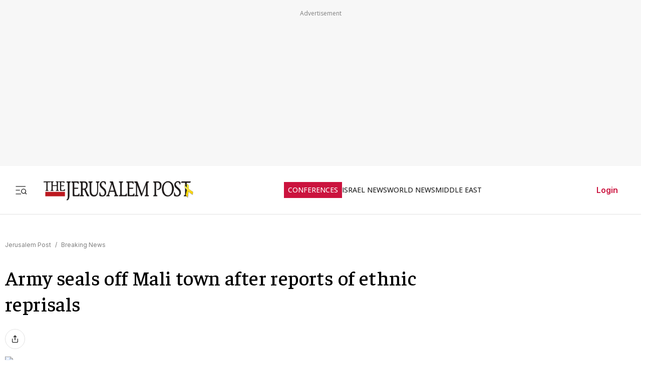

--- FILE ---
content_type: text/javascript
request_url: https://rumcdn.geoedge.be/f7ae3efe-f9e8-44be-8cf9-3b564afd5f4b/grumi.js
body_size: 87445
content:
var grumiInstance = window.grumiInstance || { q: [] };
(function createInstance (window, document, options = { shouldPostponeSample: false }) {
	!function r(i,o,a){function s(n,e){if(!o[n]){if(!i[n]){var t="function"==typeof require&&require;if(!e&&t)return t(n,!0);if(c)return c(n,!0);throw new Error("Cannot find module '"+n+"'")}e=o[n]={exports:{}};i[n][0].call(e.exports,function(e){var t=i[n][1][e];return s(t||e)},e,e.exports,r,i,o,a)}return o[n].exports}for(var c="function"==typeof require&&require,e=0;e<a.length;e++)s(a[e]);return s}({1:[function(e,t,n){var r=e("./config.js"),i=e("./utils.js");t.exports={didAmazonWin:function(e){var t=e.meta&&e.meta.adv,n=e.preWinningAmazonBid;return n&&(t=t,!i.isEmptyObj(r.amazonAdvIds)&&r.amazonAdvIds[t]||(t=e.tag,e=n.amzniid,t.includes("apstag.renderImp(")&&t.includes(e)))},setAmazonParametersToSession:function(e){var t=e.preWinningAmazonBid;e.pbAdId=void 0,e.hbCid=t.crid||"N/A",e.pbBidder=t.amznp,e.hbCpm=t.amznbid,e.hbVendor="A9",e.hbTag=!0}}},{"./config.js":5,"./utils.js":24}],2:[function(e,t,n){var l=e("./session"),r=e("./urlParser.js"),m=e("./utils.js"),i=e("./domUtils.js").isIframe,f=e("./htmlParser.js"),g=e("./blackList").match,h=e("./ajax.js").sendEvent,o=".amazon-adsystem.com",a="/dtb/admi",s="googleads.g.doubleclick.net",e="/pagead/",c=["/pagead/adfetch",e+"ads"],d=/<iframe[^>]*src=['"]https*:\/\/ads.\w+.criteo.com\/delivery\/r\/.+<\/iframe>/g,u={};var p={adsense:{type:"jsonp",callbackName:"a"+ +new Date,getJsUrl:function(e,t){return e.replace("output=html","output=json_html")+"&callback="+t},getHtml:function(e){e=e[m.keys(e)[0]];return e&&e._html_},shouldRender:function(e){var e=e[m.keys(e)[0]],t=e&&e._html_,n=e&&e._snippet_,e=e&&e._empty_;return n&&t||e&&t}},amazon:{type:"jsonp",callbackName:"apstag.renderImp",getJsUrl:function(e){return e.replace("/admi?","/admj?").replace("&ep=%7B%22ce%22%3A%221%22%7D","")},getHtml:function(e){return e.html},shouldRender:function(e){return e.html}},criteo:{type:"js",getJsHtml:function(e){var t,n=e.match(d);return n&&(t=(t=n[0].replace(/iframe/g,"script")).replace(/afr.php|display.aspx/g,"ajs.php")),e.replace(d,t)},shouldRender:function(e){return"loading"===e.readyState}}};function y(e){var t,n=e.url,e=e.html;return n&&((n=r.parse(n)).hostname===s&&-1<c.indexOf(n.pathname)&&(t="adsense"),-1<n.hostname.indexOf(o))&&-1<n.pathname.indexOf(a)&&(t="amazon"),(t=e&&e.match(d)?"criteo":t)||!1}function v(r,i,o,a){e=i,t=o;var e,t,n,s=function(){e.src=t,h({type:"adfetch-error",meta:JSON.stringify(l.meta)})},c=window,d=r.callbackName,u=function(e){var t,n=r.getHtml(e),e=(l.bustedUrl=o,l.bustedTag=n,r.shouldRender(e));t=n,(t=f.parse(t))&&t.querySelectorAll&&(t=m.map(t.querySelectorAll("[src], [href]"),function(e){return e.src||e.href}),m.find(t,function(e){return g(e).match}))&&h({type:"adfetch",meta:JSON.stringify(l.meta)}),!a(n)&&e?(t=n,"srcdoc"in(e=i)?e.srcdoc=t:((e=e.contentWindow.document).open(),e.write(t),e.close())):s()};for(d=d.split("."),n=0;n<d.length-1;n++)c[d[n]]={},c=c[d[n]];c[d[n]]=u;var u=r.getJsUrl(o,r.callbackName),p=document.createElement("script");p.src=u,p.onerror=s,p.onload=function(){h({type:"adfetch-loaded",meta:JSON.stringify(l.meta)})},document.scripts[0].parentNode.insertBefore(p,null)}t.exports={shouldBust:function(e){var t,n=e.iframe,r=e.url,e=e.html,r=(r&&n&&(t=i(n)&&!u[n.id]&&y({url:r}),u[n.id]=!0),y({html:e}));return t||r},bust:function(e){var t=e.iframe,n=e.url,r=e.html,i=e.doc,o=e.inspectHtml;return"jsonp"===(e=p[y(e)]).type?v(e,t,n,o):"js"===e.type?(t=i,n=r,i=(o=e).getJsHtml(n),l.bustedTag=n,!!o.shouldRender(t)&&(t.write(i),!0)):void 0},checkAndBustFriendlyAmazonFrame:function(e,t){(e=e.defaultView&&e.defaultView.frameElement&&e.defaultView.frameElement.id)&&e.startsWith("apstag")&&(l.bustedTag=t)}}},{"./ajax.js":3,"./blackList":4,"./domUtils.js":8,"./htmlParser.js":13,"./session":21,"./urlParser.js":23,"./utils.js":24}],3:[function(e,t,n){var i=e("./utils.js"),o=e("./config.js"),r=e("./session.js"),a=e("./domUtils.js"),s=e("./jsUtils.js"),c=e("./methodCombinators.js").before,d=e("./tagSelector.js").getTag,u=e("./constants.js"),e=e("./natives.js"),p=e.fetch,l=e.XMLHttpRequest,m=e.Request,f=e.TextEncoder,g=e.postMessage,h=[];function y(e,t){e(t)}function v(t=null){i.forEach(h,function(e){y(e,t)}),h.push=y}function b(e){return e.key=r.key,e.imp=e.imp||r.imp,e.c_ver=o.c_ver,e.w_ver=r.wver,e.w_type=r.wtype,e.b_ver=o.b_ver,e.ver=o.ver,e.loc=location.href,e.ref=document.referrer,e.sp=r.sp||"dfp",e.cust_imp=r.cust_imp,e.cust1=r.meta.cust1,e.cust2=r.meta.cust2,e.cust3=r.meta.cust3,e.caid=r.meta.caid,e.scriptId=r.scriptId,e.crossOrigin=!a.isSameOriginWin(top),e.debug=r.debug,"dfp"===r.sp&&(e.qid=r.meta.qid),e.cdn=o.cdn||void 0,o.accountType!==u.NET&&(e.cid=r.meta&&r.meta.cr||123456,e.li=r.meta.li,e.ord=r.meta.ord,e.ygIds=r.meta.ygIds),e.at=o.accountType.charAt(0),r.hbTag&&(e.hbTag=!0,e.hbVendor=r.hbVendor,e.hbCid=r.hbCid,e.hbAdId=r.pbAdId,e.hbBidder=r.pbBidder,e.hbCpm=r.hbCpm,e.hbCurrency=r.hbCurrency),"boolean"==typeof r.meta.isAfc&&(e.isAfc=r.meta.isAfc,e.isAmp=r.meta.isAmp),r.meta.hasOwnProperty("isEBDA")&&"%"!==r.meta.isEBDA.charAt(0)&&(e.isEBDA=r.meta.isEBDA),r.pimp&&"%_pimp%"!==r.pimp&&(e.pimp=r.pimp),void 0!==r.pl&&(e.preloaded=r.pl),e.site=r.site||a.getTopHostname(),e.site&&-1<e.site.indexOf("safeframe.googlesyndication.com")&&(e.site="safeframe.googlesyndication.com"),e.isc=r.isc,r.adt&&(e.adt=r.adt),r.isCXM&&(e.isCXM=!0),e.ts=+new Date,e.bdTs=o.bdTs,e}function w(t,n){var r=[],e=i.keys(t);return void 0===n&&(n={},i.forEach(e,function(e){void 0!==t[e]&&void 0===n[e]&&r.push(e+"="+encodeURIComponent(t[e]))})),r.join("&")}function E(e){e=i.removeCaspr(e),e=r.doubleWrapperInfo.isDoubleWrapper?i.removeWrapperXMP(e):e;return e=4e5<e.length?e.slice(0,4e5):e}function j(t){return function(){var e=arguments[0];return e.html&&(e.html=E(e.html)),e.tag&&(e.tag=E(e.tag)),t.apply(this,arguments)}}e=c(function(e){var t;e.hasOwnProperty("byRate")&&!e.byRate||(t=a.getAllUrlsFromAllWindows(),"sample"!==e.r&&"sample"!==e.bdmn&&t.push(e.r),e[r.isPAPI&&"imaj"!==r.sp?"vast_content":"tag"]=d(),e.urls=JSON.stringify(t),e.hc=r.hc,e.vastUrls=JSON.stringify(r.vastUrls),delete e.byRate)}),c=c(function(e){e.meta=JSON.stringify(r.meta),e.client_size=r.client_size});function O(e,t){var n=new l;n.open("POST",e),n.setRequestHeader("Content-type","application/x-www-form-urlencoded"),n.send(w(t))}function A(t,e){return o=e,new Promise(function(t,e){var n=(new f).encode(w(o)),r=new CompressionStream("gzip"),i=r.writable.getWriter();i.write(n),i.close(),new Response(r.readable).arrayBuffer().then(function(e){t(e)}).catch(e)}).then(function(e){e=new m(t,{method:"POST",body:e,mode:"no-cors",headers:{"Content-type":"application/x-www-form-urlencoded","Accept-Language":"gzip"}});p(e)});var o}function T(e,t){p&&window.CompressionStream?A(e,t).catch(function(){O(e,t)}):O(e,t)}function _(e,t){r.hasFrameApi&&!r.frameApi?g.call(r.targetWindow,{key:r.key,request:{url:e,data:t}},"*"):T(e,t)}r.frameApi&&r.targetWindow.addEventListener("message",function(e){var t=e.data;t.key===r.key&&t.request&&(T((t=t.request).url,t.data),e.stopImmediatePropagation())});var I,x={};function k(r){return function(n){h.push(function(e){if(e&&e(n),n=b(n),-1!==r.indexOf(o.reportEndpoint,r.length-o.reportEndpoint.length)){var t=r+w(n,{r:!0,html:!0,ts:!0});if(!0===x[t]&&!(n.rbu||n.is||3===n.rdType||n.et))return}x[t]=!0,_(r,n)})}}let S="https:",C=S+o.apiUrl+o.reportEndpoint;t.exports={sendInit:s.once(c(k(S+o.apiUrl+o.initEndpoint))),sendReport:e(j(k(S+o.apiUrl+o.reportEndpoint))),sendError:k(S+o.apiUrl+o.errEndpoint),sendDebug:k(S+o.apiUrl+o.dbgEndpoint),sendStats:k(S+o.apiUrl+(o.statsEndpoint||"stats")),sendEvent:(I=k(S+o.apiUrl+o.evEndpoint),function(e,t){var n=o.rates||{default:.004},t=t||n[e.type]||n.default;Math.random()<=t&&I(e)}),buildRbuReport:e(j(b)),sendRbuReport:_,processQueue:v,processQueueAndResetState:function(){h.push!==y&&v(),h=[]},setReportsEndPointAsFinished:function(){x[C]=!0},setReportsEndPointAsCleared:function(){delete x[C]}}},{"./config.js":5,"./constants.js":6,"./domUtils.js":8,"./jsUtils.js":14,"./methodCombinators.js":16,"./natives.js":17,"./session.js":21,"./tagSelector.js":22,"./utils.js":24}],4:[function(e,t,n){var d=e("./utils.js"),r=e("./config.js"),u=e("./urlParser.js"),i=r.domains,o=r.clkDomains,e=r.bidders,a=r.patterns.wildcards;var s,p={match:!1};function l(e,t,n){return{match:!0,bdmn:e,ver:t,bcid:n}}function m(e){return e.split("").reverse().join("")}function f(n,e){var t,r;return-1<e.indexOf("*")?(t=e.split("*"),r=-1,d.every(t,function(e){var e=n.indexOf(e,r+1),t=r<e;return r=e,t})):-1<n.indexOf(e)}function g(e,t,n){return d.find(e,t)||d.find(e,n)}function h(e){return e&&"1"===e.charAt(0)}function c(c){return function(e){var n,r,i,e=u.parse(e),t=e&&e.hostname,o=e&&[e.pathname,e.search,e.hash].join("");if(t){t=[t].concat((e=(e=t).split("."),d.fluent(e).map(function(e,t,n){return n.shift(),n.join(".")}).val())),e=d.map(t,m),t=d.filter(e,function(e){return void 0!==c[e]});if(t&&t.length){if(e=d.find(t,function(e){return"string"==typeof c[e]}))return l(m(e),c[e]);var a=d.filter(t,function(e){return"object"==typeof c[e]}),s=d.map(a,function(e){return c[e]}),e=d.find(s,function(t,e){return r=g(d.keys(t),function(e){return f(o,e)&&h(t[e])},function(e){return f(o,e)}),n=m(a[e]),""===r&&(e=s[e],i=l(n,e[r])),r});if(e)return l(n,e[r],r);if(i)return i}}return p}}function y(e){e=e.substring(2).split("$");return d.map(e,function(e){return e.split(":")[0]})}t.exports={match:function(e,t){var n=c(i);return t&&"IFRAME"===t.toUpperCase()&&(t=c(o)(e)).match?(t.rdType=2,t):n(e)},matchHB:(s=c(e),function(e){var e=e.split(":"),t=e[0],e=e[1],e="https://"+m(t+".com")+"/"+e,e=s(e);return e.match&&(e.bdmn=t),e}),matchAgainst:c,matchPattern:function(t){var e=g(d.keys(a),function(e){return f(t,e)&&h(a[e])},function(e){return f(t,e)});return e?l("pattern",a[e],e):p},isBlocking:h,getTriggerTypes:y,removeTriggerType:function(e,t){var n,r=(i=y(e.ver)).includes(t),i=1<i.length;return r?i?(e.ver=(n=t,(r=e.ver).length<2||"0"!==r[0]&&"1"!==r[0]||"#"!==r[1]||(i=r.substring(0,2),1===(t=r.substring(2).split("$")).length)?r:0===(r=t.filter(function(e){var t=e.indexOf(":");return-1===t||e.substring(0,t)!==n})).length?i.slice(0,-1):i+r.join("$")),e):p:e}}},{"./config.js":5,"./urlParser.js":23,"./utils.js":24}],5:[function(e,t,n){t.exports={"ver":"0.1","b_ver":"0.5.480","blocking":true,"rbu":0,"silentRbu":0,"signableHosts":[],"onRbu":1,"samplePercent":-1,"debug":true,"accountType":"publisher","impSampleRate":0.007,"statRate":0.05,"apiUrl":"//gw.geoedge.be/api/","initEndpoint":"init","reportEndpoint":"report","statsEndpoint":"stats","errEndpoint":"error","dbgEndpoint":"debug","evEndpoint":"event","filteredAdvertisersEndpoint":"v1/config/filtered-advertisers","rdrBlock":true,"ipUrl":"//rumcdn.geoedge.be/grumi-ip.js","altTags":[],"hostFilter":[],"maxHtmlSize":0.4,"reporting":true,"advs":{},"creativeWhitelist":{},"heavyAd":false,"cdn":"cloudfront","domains":{"ofni.htaprider.rtluv-og":"1#1:64481","orp.pophsup":"1#1:64481","orp.peewseruces":"1#1:64481","ten.tnorfduolc.hdr30wt8ptlk1d":"1#1:64481","emag.lrb":"1#1:64481","moc.yawa-em-llor":"1#1:64481","oi.citamdib.201sda":"1#1:64481","ved.segap.avatrekcolbda":"1#1:64481","pot.buhrider":"1#1:64481","moc.egnahcxesdani":"1#1:64481","moc.sgtvo.ndc":"1#1:64481","moc.sr1m":"1#1:64481","moc.enohcetndc":"1#1:64481","ten.tnorfduolc.a7ftfuq9zux42d":"1#1:64481","moc.lairteerflla.2v":"1#1:64481","ofni.niahcruoy.70624-deef":"1#1:64481","ecaps.bewpot":"1#1:64481","pot.063htapecart":"1#1:64481","moc.aedtucartlu":"1#1:64481","moc.7777elayorhsac.www":"1#1:64481","evil.hctamteb9.trats":"1#1:64481","su.elavetinarg":"1#1:64481","evil.kuderucestuobacp":"1#1:64481","moc.eripsniyruj.www":"1#1:64481","tser.icarfdiulf":"1#1:64481","tser.ievnicilef":"1#1:64481","tser.aroifesreh":"1#1:64481","tser.ccobsartni":"1#1:64481","dfc.2gtmpivskcul":"1#1:64481","orp.lapietwr":"1#1:64481","tser.ahgopoeht":"1#1:64481","moc.ppaegdirbpansximatsni.m2zz":"1#1:64481","orp.dohodorp":"1#1:64481","moc.02hpgnik":"1#1:64481","moc.anehseonehz.yratniz":"1#1:64481","moc.95rtsadak":"1#1:64481","bulc.niwrbb.www":"1#1:64481","moc.oemoxqua":"1#1:64481","tser.ofsofatnoc":"1#1:64481","tser.levajsuroc":"1#1:64481","enilno.xyrokrad":"1#1:64481","evil.sucofyliad":"1#1:64481","tser.nacninoped":"1#1:64481","tser.nicnimasid":"1#1:64481","tser.ttortacsid":"1#1:64481","orp.socirgorid":"1#1:64481","nuf.semagecaps.nptorf":"1#1:64481","tser.ezlabetnom":"1#1:64481","moc.noivrym":"1#1:64481","tser.ohtroulerp":"1#1:64481","tser.ouffaiserp":"1#1:64481","tser.itdapgggair":"1#1:64481","tser.elevszercs":"1#1:64481","tser.effackris":"1#1:64481","tser.segidohsnu":"1#1:64481","moc.cigolmilsysae.www":"1#1:64481","etis.cdsacb.www":"1#1:64481","ten.setisbeweruza.10-aisatsae.aeedgckcbh0erdna-vcxsdgfhgjjk":"1#1:64481","evil.kuserucesderetsigercp":"1#1:64481","moc.sagaznesereviv":"1#1:64481","etis.avonrepus-ogib":"1#1:64481","etis.lidmanop":"1#1:64481","moc.ppaukoreh.9de34946f6f0-rocedlerua":"1#1:64481","niw.e889":"1#1:64481","moc.knilp-lngr-sduht":"1#1:64481","ten.aidemaropsaid.wonnioj":"1#1:64481","zyx.puorg-sotarts.xart":"1#1:64481","ur.puorgepipylop":"1#1:64481","moc.xxamomemorp":"1#1:64481","moc.elasefafhtroneht.www":"1#1:64481","moc.latrophcetegdirb.02f80e37ccbuh8m5nm5d":"1#1:64481","pohs.noitulosduolcdeloot":"1#1:64481","kcilc.uunohegaz":"1#1:64481","yg.trohs.0apv5f":"1#1:64481","ofni.jqbsnodnem":"1#1:64481","moc.ruzah-konib.3rt":"1#1:64481","ten.tnorfduolc.5w8s2qxrbvwy1d":"1#1:64481","moc.cisloot.sj":"1#1:64481","gro.senildaehhtlaeh":"1#1:64481","ten.dferuza.10z.xafewf3eed7dxbdd-vic":"1#1:64481","moc.tceffedaibom":"1#1:64481","ofni.htaprider.1su-og":"1#1:64481","teb.knilynit.ndc.z":"1#1:64481","ofni.htaprider.5su-og":"1#1:64481","moc.6ndcmb.ndc":"1#1:64481","oi.citamdib.91sda":"1#1:64481","evil.xaxaerp":"1#1:64481","tser.ocnontcele":"1#1:64481","tser.hcarbgreme":"1#1:64481","tser.etnicrdnam":"1#1:64481","tser.akkusitlom":"1#1:64481","tser.iccusodlio":"1#1:64481","tser.attedlosir":"1#1:64481","moc.decwwir":"1#1:64481","moc.rednerno.xeladnalpeews":"1#1:64481","tser.oropshpmys":"1#1:64481","tser.muehrrganu":"1#1:64481","etis.sulagkcart":"1#1:64481","etis.lativnredom.www":"1#1:64481","ur.fwfyx":"1#1:64481","ni.oc.kcilctobor.0stbkd37ccbuh0969m5d":"1#1:64481","tser.immurviuca":"1#1:64481","tser.taitsmubla":"1#1:64481","tser.icapoelrab":"1#1:64481","moc.tfiarkoib":"1#1:64481","tser.rettucopac":"1#1:64481","tser.amroftraoc":"1#1:64481","tser.ccorbupmoc":"1#1:64481","moc.ti.erocdnefed":"1#1:64481","tser.tsocsucsid":"1#1:64481","tser.vednuffarg":"1#1:64481","tser.litimirfni":"1#1:64481","tser.omrosaugni":"1#1:64481","enilno.vjfrk":"1#1:64481","tser.retehimrym":"1#1:64481","tser.allodtaerp":"1#1:64481","tser.ilgimnocir":"1#1:64481","moc.laicifo-063tnioj.www":"1#1:64481","etis.nigirohtlaeh.www":"1#1:64481","tser.aucavecrow":"1#1:64481","ppa.naecolatigidno.yg8ad-su-htiw-agoy":"1#1:64481","gro.weivsucof.www":"1#1:64481","kcilc.ratspart":"1#1:64481","etis.egdirevird":"1#1:64481","etis.erehpsetingi":"1#1:64481","etis.xevidua":"1#1:64481","moc.ppaukoreh.a50d1b58e06c-17637-erips-krats":"1#1:64481","moc.eivaledetuoralrus":"1#1:64481","erots.pohsraey02yppah":"1#1:64481","erots.nozyr":"1#1:64481","cc.350lpaport":"1#1:64481","moc.roiretni-atyam":"1#1:64481","moc.zmolk":"1#1:64481","ur.dlogybdlog":"1#1:64481","moc.balhcraeserorberec":"1#1:64481","moc.xlpsstb":"1#1:64481","ppa.naecolatigidno.lim2k-ppa-surlaw":"1#1:64481","uci.daerps-hsac":"1#1:64481","ppa.yfilten.cbc4cc-reivihtip-gnilkraps":"1#1:64481","ppa.yfilten.fe67acd1-43218091106202-taigalp-eralfduolc":"1#1:64481","moc.btrosdaeuh.4v-tsaesu-btr":"1#1:64481","moc.xugem-tolih.3rt":"1#1:64481","moc.oitesiw.nemhenba":"1#1:64481","moc.oeevo.sda.401sda":"1#1:64481","moc.gatbm":"1#1:64481","moc.sm-tniopxda.4v-tsaesu-btr":"1#1:64481","ten.dferuza.10z.metg5hyevhdfuead-yrc":"1#1:64481","moc.pulod-nesiw.3rt":"1#1:64481","moc.pezpmjcm":"1#1:64481","moc.oitone":"1#1:64481","moc.lessuoreicul":"1#1:64481","ten.hcetiaor.gnikcart":"1#1:64481","enilno.kcartgma.kcart":"1#1:64481","enilno.niwrbb.www":"1#1:64481","pohs.snoitulosten6202":"1#1:64481","pohs.oznni":"1#1:64481","tser.atimiuopxe":"1#1:64481","tser.oppalletni":"1#1:64481","tser.ziffutecim":"1#1:64481","tser.lasavuidom":"1#1:64481","zyx.xinrevap":"1#1:64481","moc.sunob-ezirp":"1#1:64481","tser.inogaaccar":"1#1:64481","uci.dartmuelortep.trats":"1#1:64481","gro.roxevtessa":"1#1:64481","erots.xilniw":"1#1:64481","tser.acnirrubba":"1#1:64481","tser.siderufnoc":"1#1:64481","moc.sdniflufesuwen.pl":"1#1:64481","tser.tigidtisop":"1#1:64481","tser.ratirnorgs":"1#1:64481","ur.xnihps-oiduts":"1#1:64481","tser.onargarvos":"1#1:64481","ur.ptgov":"1#1:64481","moc.rgoalv":"1#1:64481","ppa.naecolatigidno.vrroo-ppa-nihplod":"1#1:64481","skcor.ymedacamumitpo.www":"1#1:64481","etis.moolbdnaraeg":"1#1:64481","etis.cdsacb":"1#1:64481","ten.swodniw.eroc.bew.31z.2rorresoinajht61":"1#1:64481","evil.dleihsbewwenerwoncp":"1#1:64481","moc.rotadilav-lmth-evil":"1#1:64481","etis.rasauq-ogib":"1#1:64481","etis.esrevspohs":"1#1:64481","etis.sepicerfodlrow":"1#1:64481","etis.dulasoculg":"1#1:64481","zyx.fitarapmocel":"1#1:64481","moc.ppaukoreh.87695bcbc564-buhoraviq":"1#1:64481","erots.pohsraey12yppah":"1#1:64481","uoyc.uchuhcetiem.www":"1#1:64481","uoyc.uchuhcetiem":"1#1:64481","eno.draobhsad-eulb":"1#1:64481","dlrow.laxivnerot":"1#1:64481","moc.enozyrevocsiddnadaer.www":"1#1:64481","moc.uroferacotua":"1#1:64481","ni.oc.setagtcennoc.08glud37ccbuhggnlm5d":"1#1:64481","pohs.relootbewgnitsal":"1#1:64481","oi.citamdib.502sda":"1#1:64481","moc.enilnosivarts":"1#1:64481","moc.aidemlatigidytiliga.tsaesu-btr":"1#1:64481","moc.dbdeeni.sj":"1#1:64481","moc.sgtvo":"1#1:64481","zyx.urftiforpur":"1#1:64481","ofni.htaprider.2ue-og":"1#1:64481","moc.esuohecipscitamora":"1#1:64481","moc.dnmbs.ue.bi":"1#1:64481","ur.ffoknit.ndc-tenartxe":"1#1:64481","oi.citamdib.611sda":"1#1:64481","moc.aidem-sserpxeila.stessa":"1#1:64481","ten.dferuza.10z.qcbcgcqg9dwh0gcd-jsd":"1#1:64481","ofni.htaprider.8su-og":"1#1:64481","moc.elytsyhtlaeheb":"1#1:64481","moc.qqniamodniamod":"1#1:64481","ppa.naecolatigidno.vpgza-ppa-retsyo":"1#1:64481","moc.enozyrevocsiddnadaer.apl":"1#1:64481","moc.ktnikaerbon":"1#1:64481","kcilc.naelusib":"1#1:64481","moc.etiusepod":"1#1:64481","niw.b27ocnip":"1#1:64481","moc.laitrapelagnithginedired":"1#1:64481","pohs.llawbewdedraug":"1#1:64481","tser.orwnuacsue":"1#1:64481","moc.ecnarusnisojoj":"1#1:64481","tser.tonegsanni":"1#1:64481","ppa.naecolatigidno.eqhex-ppa-diuqs":"1#1:64481","pohs.kcrtxam.t":"1#1:64481","moc.zzajmrk":"1#1:64481","etis.serutamytic":"1#1:64481","pohs.reffo-retniw.6202":"1#1:64481","tser.ammarpocca":"1#1:64481","tser.ordyhdirca":"1#1:64481","tser.trabaanayc":"1#1:64481","moc.spitsgnivasyliad":"1#1:64481","tser.eppobinae":"1#1:64481","moc.suosfig":"1#1:64481","ecaps.hsiledaj.fni":"1#1:64481","moc.sbalsoilehartun":"1#1:64481","kcilc.oneravswen":"1#1:64481","tser.pmartcsugs":"1#1:64481","tser.fnocstrebs":"1#1:64481","ten.enoz-yalp-muimerp.pivniaps":"1#1:64481","ten.thgisniytilativ":"1#1:64481","moc.buhecnadiugssenllew":"1#1:64481","evil.a861kl.www":"1#1:64481","moc.gnisitrevdavitciderp":"1#1:64481","pohs.zaryov":"1#1:64481","ur.46lavirp":"1#1:64481","moc.yliadssenlleworuen":"1#1:64481","gro.rotaluclacsdarit":"1#1:64481","etis.tivrutan":"1#1:64481","erots.renrocwerb":"1#1:64481","enilno.sslaedagem":"1#1:64481","bulc.nzivnif":"1#1:64481","moc.pihsrepelgguolb":"1#1:64481","etis.dooftepcinagro":"1#1:64481","etis.semilsahctam":"1#1:64481","moc.staerternavlis":"1#1:64481","moc.tsezvul":"1#1:64481","pohs.otnevsi":"1#1:64481","su.yenomfoyaweht.remotsuc":"1#1:64481","zyx.nalanasmok":"1#1:64481","uoyc.91swenyraunaj":"1#1:64481","moc.lacsif-hsac":"1#1:64481","moc.xdanoev.20-xda":"1#1:64481","moc.evawreviri":"1#1:64481","pot.x7n3g3yq":"1#1:64481","moc.ur.kculagem":"1#1:64481","moc.xitun-relov.a":"1#1:64481","moc.btr-mueda.rekcart":"1#1:64481","moc.ndcsca":"1#1:64481","zyx.kutal-5mrex":"1#1:64481","lol.axryui.sppa":"1#1:64481","uci.noitceridmia":"1#1:64481","moc.ac-eritnaidanac":"1#1:64481","moc.seriwinalletac":"1#1:64481","zn.oc.sreirracenryb.www":"1#1:64481","gro.ptfym.sf-ld":"1#1:64481","tser.moddeclaug":"1#1:64481","tser.itucatapeh":"1#1:64481","tser.omramgiluh":"1#1:64481","tser.urbbatamuh":"1#1:64481","moc.buhewotbew.apl":"1#1:64481","tser.romirrerno":"1#1:64481","moc.zxj9qbp":"1#1:64481","tser.zinisimret":"1#1:64481","moc.wwelas.t":"1#1:64481","enilno.qnfdt":"1#1:64481","ppa.naecolatigidno.yhpiz-retsamagoy":"1#1:64481","pohs.ijdol":"1#1:64481","kcilc.thcirebtlew":"1#1:64481","pohs.searmoh":"1#1:64481","pohs.snoitulosbewmva":"1#1:64481","us.oyarqx":"1#1:64481","enilno.okipniw":"1#1:64481","moc.suoiruxullatigid":"1#1:64481","orp.omongtsahc":"1#1:64481","tser.zobbamusid":"1#1:64481","ym.supmylofoosetag":"1#1:64481","tser.obihcsafni":"1#1:64481","moc.noitulrednel":"1#1:64481","tser.lauqsokuel":"1#1:64481","tser.osnoctenep":"1#1:64481","tser.acracragnu":"1#1:64481","moc.eslupesworbitnegavurt.r3qw":"1#1:64481","ppa.naecolatigidno.yuzxy-erac-lortnoc-tsep":"1#1:64481","moc.etinutseuq":"1#1:64481","uci.noitomdliub":"1#1:64481","etis.rovalfemoh":"1#1:64481","etis.sgnidaerpot":"1#1:64481","moc.cllwowstif.yreviled":"1#1:64481","moc.tsorf-neerg":"1#1:64481","ten.rf-wobil":"1#1:64481","orp.repotnakres":"1#1:64481","etis.egdireuqrot":"1#1:64481","etis.egdirtfihs":"1#1:64481","etis.zcniksnetni":"1#1:64481","etis.ratceneert":"1#1:64481","moc.ppaukoreh.f8ca3a67866d-buhivorua":"1#1:64481","erots.dnertenoz":"1#1:64481","moc.demicv":"1#1:64481","moc.zavahifazah":"1#1:64481","gro.reggolbi.emohoeg":"1#1:64481","evil.kuerucesdetroppuscp":"1#1:64481","moc.tsohaidemvrs":"1#1:64481","moc.trayevel":"1#1:64481","moc.gnifrus-tsaf":"1#1:64481","ten.tnorfduolc.64pgc8xmtcuu1d":"1#1:64481","ten.etaberteg.c8ix4":"1#1:64481","enilno.dnimlacigol.4v-tsaesu-btr":"1#1:64481","moc.as.krapsykcul":"1#1:64481","pot.707185-etilx1":"1#1:64481","ofni.htaprider.2su-og":"1#1:64481","moc.snalperacidem5202":"1#1:64481","cc.daol-lmth.5":"1#1:64481","moc.oitesiw.tlasknip":"1#1:64481","enilno.yrdnuofyromem":"1#1:64481","su.yliadsucofdnert":"1#1:64481","enilno.atsivllacer":"1#1:64481","pohs.msitxo":"1#1:64481","moc.decnyselif.www":"1#1:64481","niw.c34ocnip":"1#1:64481","niw.g33ocnip":"1#1:64481","ofni.62evresbew":"1#1:64481","tser.auqcarudoi":"1#1:64481","tser.malhcurtsi":"1#1:64481","tser.ilarpillim":"1#1:64481","oi.sppareniatnoceruza.sutsae.e90947fd-rewolfder.we67584nkrio":"1#1:64481","tser.ocuelsudo":"1#1:64481","tser.uqenitnauq":"1#1:64481","kcilc.dnalwor":"1#1:64481","tser.occocitlas":"1#1:64481","tser.ropiderpir":"1#1:64481","ten.611166bm.www":"1#1:64481","etis.anakod":"1#1:64481","enilno.umenomotipezepexifem":"1#1:64481","moc.ecapsdlobswen":"1#1:64481","moc.psd-ipsni":"1#1:64481","kcilc.kcehctkaf":"1#1:64481","evil.zazaerp":"1#1:64481","tser.tsaiptorra":"1#1:64481","moc.wolftifeb":"1#1:64481","dfc.su-em-raen-aps-ydob":"1#1:64481","tser.ccoiclacic":"1#1:64481","tser.mospiannoc":"1#1:64481","tser.arposguffe":"1#1:64481","tser.ercesttorg":"1#1:64481","tser.isrepomalg":"1#1:64481","tser.oibittupmi":"1#1:64481","tser.tasiretnnek":"1#1:64481","tser.occarhprom":"1#1:64481","tser.erffaweton":"1#1:64481","tser.tlofsiteop":"1#1:64481","tser.oitarucnir":"1#1:64481","orp.ircedttair":"1#1:64481","tser.rfnocattes":"1#1:64481","tser.hcsemorpnu":"1#1:64481","tser.olsidtmraw":"1#1:64481","latigid.etarbiv":"1#1:64481","pohs.elastoobdnalrebmit-su.www":"1#1:64481","etis.nevowtfird":"1#1:64481","moc.ytfut-tigr-pmuht":"1#1:64481","bulc.tsopniam":"1#1:64481","etis.rotcevdaor":"1#1:64481","etis.tfirdotua":"1#1:64481","etis.tfirddaor":"1#1:64481","etis.zcemia":"1#1:64481","dlrow.oxemirolys":"1#1:64481","moc.trabeiz":"1#1:64481","moc.emerfulfer":"1#1:64481","moc.golbotsevol.onaimo":"1#1:64481","moc.uroferacotua.og":"1#1:64481","moc.oystekram.segap":"1#1:64481","moc.ylnoilc":"1#1:64481","ppa.yfilten.fa61a752-31008091106202-taigalp-eralfduolc":"1#1:64481","ppa.yfilten.ec5b3634-24757091106202-taigalp-eralfduolc":"1#1:64481","pot.ta-eataeb-etatpulov":"1#1:64481","ofni.htaprider.7su-og":"1#1:64481","ten.dferuza.10z.2eybzhxerhgbjgca-rle":"1#1:64481","moc.xdanoev.10-xda":"1#1:64481","moc.300ygolonhcet-gnivres.krt":"1#1:64481","gs.pnf":"1#1:64481","ten.tnorfduolc.zjnukhvghq9o2d":"1#1:64481","oi.citamdib.711sda":"1#1:64481","moc.ridergnorts":"1#1:64481","ten.eralgda.enigne.3ettemocda":"1#1:64481","au.777":"1#1:64481","ofni.htaprider.3su-og":"1#1:64481","enilno.xepadnim":"1#1:64481","ppa.niwrbb.www":"1#1:64481","pohs.eaxrom":"1#1:64481","gro.sihnodewolro.kbrwx":"1#1:64481","ni.oc.setagtcennoc.gcsmbd37ccbuh8ng1m5d":"1#1:64481","zyx.otnacoirad":"1#1:64481","ppa.naecolatigidno.gualp-ppa-hsifdlog":"1#1:64481","moc.kk8eq":"1#1:64481","orp.rednefed-jxcm.g7josf37cffanak04m5d":"1#1:64481","tser.obbirerune":"1#1:64481","orp.ottosccoer":"1#1:64481","tser.etulpincet":"1#1:64481","enilno.fwfyx":"1#1:64481","moc.ppaukoreh.c00091b0e559-47543-llota-etinifni":"1#1:64481","moc.drowuoygnix":"1#1:64481","moc.88nipsorom":"1#1:64481","tser.zlifsmulla":"1#1:64481","ten.senildaehhtlaeh.ua":"1#1:64481","moc.esnefedtsohgduolc":"1#1:64481","ten.romradoolb":"1#1:64481","tser.etnocrtnoc":"1#1:64481","tser.issujsipoc":"1#1:64481","tser.fikocaipmi":"1#1:64481","moc.enozakaepngised.apl":"1#1:64481","tser.erudsocerp":"1#1:64481","tser.rbmolivnir":"1#1:64481","tser.sivivevvos":"1#1:64481","tser.edneblhats":"1#1:64481","bulc.gninaelc-ssenllew":"1#1:64481","sotua.ecnarusni-egarevoc-elibomotua-paehc.www":"1#1:64481","ppa.naecolatigidno.mmnn6-dlo-rof-erac-ew":"1#1:64481","moc.kcolmaes":"1#1:64481","ten.swodniw.eroc.bew.41z.kloazhrmtnipeoklqkce2103":"1#1:64481","moc.remagehtnai":"1#1:64481","etis.eracfrutemoh":"1#1:64481","etis.snoitailiffa.ipa":"1#1:64481","moc.yrutaebsiefil":"1#1:64481","enilno.uxupurerepulater":"1#1:64481","enilno.renroclaem":"1#1:64481","etis.xavonraeg":"1#1:64481","erots.yxalagpohshtolc":"1#1:64481","dlrow.tneliiroxew":"1#1:64481","moc.bet-ih":"1#1:64481","ppa.naecolatigidno.8ad7l-ppa-yargnits":"1#1:64481","moc.ytrld":"1#1:64481","kcilc.cigolket":"1#1:64481","moc.anutednolb":"1#1:64481","eniw.tropbewlausac":"1#1:64481","ur.trcpcsd.rc":"1#1:64481","moc.xmznel.2s":"1#1:64481","kni.niw2niw":"1#1:64481","ved.tpgyad":"1#1:64481","moc.gnifrus-tsaf.psd":"1#1:64481","moc.gnidemdevlohp":"1#1:64481","moc.ecarsussap.347965-tsetal":"1#1:64481","ofni.htaprider.capa-og":"1#1:64481","ecaps.zkzr24vbli":"1#1:64481","moc.danosiof.st":"1#1:64481","ofni.htaprider.6su-og":"1#1:64481","knil.ppa.ifos":"1#1:64481","moc.ribej-fuloz.3rt":"1#1:64481","zyx.daibompxe":"1#1:64481","moc.tsez-ocip":"1#1:64481","ppa.naecolatigidno.llf3r-ppa-hsifyllej":"1#1:64481","evil.tnatsnislawenercp":"1#1:64481","moc.enizagamhtlaehgolb.kcartder":"1#1:64481","evil.kuytirucesderetsigercp":"1#1:64481","pohs.beedlog":"1#1:64481","secivres.dedaolnwod":"1#1:64481","tser.itseroidar":"1#1:64481","moc.latrophtlaehdetsurt.www":"1#1:64481","pohs.orp3jw.www":"1#1:64481","moc.ppaukoreh.ff1c732e4bb5-renni-tsen-agoy":"1#1:64481","moc.kniledonhcet.g1gdgd37ccbuhgeu4m5d":"1#1:64481","gro.gninraelhavztimrab":"1#1:64481","moc.elas-rokleahcim":"1#1:64481","moc.yadottsebtsacdaorb":"1#1:64481","moc.kayaknitsa":"1#1:64481","moc.lartnecyliadndnert.71":"1#1:64481","tser.ossarsumma":"1#1:64481","tser.evsidskra":"1#1:64481","rb.moc.7nlatrop.omorpnoidua":"1#1:64481","tser.nrevsdeced":"1#1:64481","enilno.htlaehcylg":"1#1:64481","erots.recosstebnuf":"1#1:64481","moc.enoz-topsbuh-weiver.apl":"1#1:64481","moc.avrueod.pl":"1#1:64481","tser.egnarcirep":"1#1:64481","tser.gillaepoir":"1#1:64481","tser.elanaissis":"1#1:64481","tser.sserpitfos":"1#1:64481","tser.rpsidhcips":"1#1:64481","ppa.naecolatigidno.yqy9y-riaper-gnifoor":"1#1:64481","enilno.yotybbuc":"1#1:64481","pohs.elastoobdnalrebmit-su":"1#1:64481","tser.pohszivnif":"1#1:64481","gro.noixenif":"1#1:64481","moc.iaedarthtnys":"1#1:64481","etis.ediuglaemgninrom":"1#1:64481","etis.rocedelytsefil":"1#1:64481","etis.nedeoiduts":"1#1:64481","moc.latrophcetegdirb.gbg6nd37ccbuhgnoem5d":"1#1:64481","nuf.daolnwodk4":"1#1:64481","moc.77niwaport.www":"1#1:64481","moc.enozyrevocsiddnadaer":"1#1:64481","moc.bewtibrosaidem.www":"1#1:64481","moc.bewtibrosaidem":"1#1:64481","pohs.tfigdnayot":"1#1:64481","gro.draob-ym.potneuq":"1#1:64481","zyx.7eaorrinar":"1#1:64481","etis.searikot":"1#1:64481","zyx.seyadotsruoysti":"1#1:64481","moc.newoesile":"1#1:64481","zyx.emulov-hsac":"1#1:64481","enilno.armod":"1#1:64481","gnitekram.scitilanaoes":"1#1:64481","moc.osuogooed.nemhenba":"1#1:64481","orp.buhtylana.ffa":"1#1:64481","pohs.hcetiaor.ndc":"1#1:64481","moc.sgtke.ndc":"1#1:64481","moc.pohscitatseht.t":"1#1:64481","moc.3ta3rg-os":"1#1:64481","cc.lllla4nuf.yalp":"1#1:64481","evil.kuserucestuobacp":"1#1:64481","ten.swodniw.eroc.bew.61z.dyytdhhsua":"1#1:64481","enilno.anoryv":"1#1:64481","moc.yadotomemecnahne":"1#1:64481","pohs.slootcesva":"1#1:64481","moc.atcontsul":"1#1:64481","moc.ededyppah":"1#1:64481","ten.swodniw.eroc.bew.31z.ndjvnjdkfsfkjsnvnfdkj":"1#1:64481","tser.coridemuam":"1#1:64481","orp.asuorihcat":"1#1:64481","moc.slaedteltuowbb.www":"1#1:64481","enilno.univonilovamilil":"1#1:64481","moc.draugllawlatigid.gb60hd37ccbuhgsd5m5d":"1#1:64481","gro.gninraelhavztimrab.63":"1#1:64481","moc.tseblennahcwon":"1#1:64481","moc.spg109":"1#1:64481","moc.tramssgnidloh":"1#1:64481","tser.irolflabba":"1#1:64481","sbs.tolsnozama":"1#1:64481","kcilc.lootrebyc":"1#1:64481","moc.iksied":"1#1:64481","tser.tsalprofni":"1#1:64481","tser.natnirotom":"1#1:64481","tser.utnupaznir":"1#1:64481","moc.uasdrawerhsalf":"1#1:64481","moc.yfipohsym.euqituob-tfig-exul":"1#1:64481","moc.arexitnalemivaro":"1#1:64481","moc.esir-revelc":"1#1:64481","etis.emhtiwdoofekam":"1#1:64481","etis.hsurrotom":"1#1:64481","evil.kuserucesniamodcp":"1#1:64481","uci.toom":"1#1:64481","ni.oc.yfirevnamuh.0vnjnd37ccbuh8hafm5d":"1#1:64481","moc.ifofo":"1#1:64481","moc.nmnoitcurtsnocjt.www":"1#1:64481","zyx.larrocardnola":"1#1:64481","moc.newkcab":"1#1:64481","moc.llawesnefedlatigid.gla66e37ccbuh0p4sm5d":"1#1:64481","ppa.yfilten.5dbedec3-02908091106202-taigalp-eralfduolc":"1#1:64481","evil.slatigidnaelc":"1#1:64481","moc.gatbm.ndc":"1#1:64481","moc.hsilbupdagnitekram":"1#1:64481","zyx.c0i":"1#1:64481","moc.sdaderk":"1#1:64481","moc.8831agem":"1#1:64481","ten.tnorfduolc.g4pvzepdaeq1d":"1#1:64481","moc.ecarsussap.067965-tsetal":"1#1:64481","ten.tnorfduolc.oemwngu0ijm12d":"1#1:64481","zyx.urnopuciovt":"1#1:64481","moc.sdaderk.ndc":"1#1:64481","moc.krowtenplehtifeneb":"1#1:64481","pohs.duolctendellaw":"1#1:64481","enilno.tnerooad.www":"1#1:64481","pohs.ogyaperuces":"1#1:64481","su.swenepocsgnidnert":"1#1:64481","zzub.ywensytnas":"1#1:64481","cc.33kk55.www":"1#1:64481","enilno.tnayromem":"1#1:64481","moc.sgnikcarteulb.01lkcilc":"1#1:64481","ur.sixeniard":"1#1:64481","moc.owthcraeselpmasym.dnif":"1#1:64481","ofni.unem-xob-eht-ni-kcaj":"1#1:64481","moc.topsgolb.401ecnanifssenisubenilno":"1#1:64481","moc.edstoorerup":"1#1:64481","tser.reserelper":"1#1:64481","tser.iriuqaplas":"1#1:64481","tser.nargsrednu":"1#1:64481","moc.kniledonhcet.0ks7ld37ccbuh8mpam5d":"1#1:64481","moc.ppaukoreh.641e5a4e25af-wolgteiuq":"1#1:64481","enilno.eltsenrovalf":"1#1:64481","moc.sirakeitsirhc":"1#1:64481","moc.potswenbuh":"1#1:64481","moc.931xh":"1#1:64481","moc.cirtemdiarfatnemeriter":"1#1:64481","tser.nazibnevda":"1#1:64481","moc.otebx8.ppa":"1#1:64481","tser.opsidicsab":"1#1:64481","tser.gerpstomed":"1#1:64481","tser.orpasvacni":"1#1:64481","moc.lbngwqdk":"1#1:64481","tser.erposopnon":"1#1:64481","tser.retnimyalp":"1#1:64481","tser.lbramliser":"1#1:64481","tser.cidarapmir":"1#1:64481","tser.dnuoshglav":"1#1:64481","moc.wqurpfig-selirrebdliw":"1#1:64481","enilno.pamedirts":"1#1:64481","orp.toocsotomss":"1#1:64481","etis.rettalpemoh":"1#1:64481","erots.orpnekot":"1#1:64481","moc.bewramuktikna":"1#1:64481","enilno.ssenippahfosterces":"1#1:64481","enilno.apaxetamixanimexat":"1#1:64481","orp.ockukuh":"1#1:64481","pot.gnittrow":"1#1:64481","etis.tnalpexul":"1#1:64481","moc.hsibros":"1#1:64481","erots.pohsraey42yppah":"1#1:64481","moc.shtapnerw":"1#1:64481","moc.ydecul":"1#1:64481","moc.mnibkcotsia":"1#1:64481","moc.kpaquos":"1#1:64481","moc.teidloxevirt":"1#1:64481","ten.etis-taerg.onaimo":"1#1:64481","oi.bew24.onaimo":"1#1:64481","zyx.muoyletajatnomlanas7a":"1#1:64481","moc.elas-seohsscisa.www":"1#1:64481","ppa.naecolatigidno.8uze2-ppa-laroc":"1#1:64481","mac.bebnvvnr":"1#1:64481","orp.sknilssecca.xtr":"1#1:64481","moc.reirrabfrusefas":"1#1:64481","kcilc.teslut":"1#1:64481","ppa.yfilten.f80e291c-65608091106202-taigalp-eralfduolc":"1#1:64481","moc.oeevo.sda.201sda":"1#1:64481","oi.vdarda.ipa":"1#1:64481","moc.noisufsbup-sda.b-rekcart":"1#1:64481","evil.sllawnajortitna":"1#1:64481","evil.eciovamzalp":"1#1:64481","moc.321eunevahcnif":"1#1:64481","moc.buhtsitpab":"1#1:64481","zyx.vdaelacs.rkcrt":"1#1:64481","moc.musuw.ndc":"1#1:64481","moc.sesulplexip.tsaesu-btr":"1#1:64481","moc.tnetnoc-xepa":"1#1:64481","moc.dib-yoj.ed-pmi-vda":"1#1:64481","moc.ecarsussap.331175-tsetal":"1#1:64481","su.mroftalpda.ffrt":"1#1:64481","etis.wolebemwollof":"1#1:64481","su.peekhsalf":"1#1:64481","su.swenweivraelc":"1#1:64481","su.robrahaedi":"1#1:64481","zyx.sdorpydnert":"1#1:64481","uoyc.81swenyraunaj":"1#1:64481","niw.t90ocnip":"1#1:64481","ur.80idern":"1#1:64481","ni.oc.setagtcennoc.0ogbfd37ccbuh0454m5d":"1#1:64481","tser.egnirelbme":"1#1:64481","orp.revatlordi":"1#1:64481","tser.modirotri":"1#1:64481","tser.orpmimitpo":"1#1:64481","tser.uorcsedurp":"1#1:64481","tser.ecrussoper":"1#1:64481","ur.qnfdt":"1#1:64481","moc.tfosenivgatoodikiw.aent":"1#1:64481","moc.slpmaseerf.yrt":"1#1:64481","moc.semagcpnatit":"1#1:64481","tser.sednuabirt":"1#1:64481","ten.331189gv.www":"1#1:64481","etis.toprehrab":"1#1:64481","moc.stposop":"1#1:64481","ecaps.oyrnips":"1#1:64481","moc.sdhvkcr":"1#1:64481","moc.kniledonhcet.gon4ld37ccbuh8rham5d":"1#1:64481","moc.lartnecyliadndnert.81":"1#1:64481","tser.dnihgauqca":"1#1:64481","tser.irttanossa":"1#1:64481","tser.tagirtumma":"1#1:64481","tser.abatscavib":"1#1:64481","tser.arretgatta":"1#1:64481","tser.nocafmeloc":"1#1:64481","tser.gelidorbmi":"1#1:64481","enilno.otseryortas":"1#1:64481","moc.1ooujaij":"1#1:64481","moc.sgnivas-negtxen":"1#1:64481","pohs.xr5ajw.www":"1#1:64481","etis.aroxei":"1#1:64481","etis.artpin":"1#1:64481","etis.emoh-tpilce":"1#1:64481","moc.hguonaswap":"1#1:64481","enilno.shtolctrams":"1#1:64481","ten.nerohseresseb":"1#1:64481","ten.xet-ahpla":"1#1:64481","orp.niketlugnesurtemhem":"1#1:64481","orp.kukuharobya":"1#1:64481","nopq.izivnif":"1#1:64481","etis.erehpsraeg":"1#1:64481","etis.etakaknab":"1#1:64481","etis.uiuoy":"1#1:64481","etis.egdiretingi":"1#1:64481","dlrow.oviteitonelu":"1#1:64481","etis.sixenylativ":"1#1:64481","erots.raazabtsen":"1#1:64481","ofni.ailaveron":"1#1:64481","moc.erutcurtsarfnilatigidesirpretne":"1#1:64481","ppa.naecolatigidno.kpcw3-ppa-hsifknom":"1#1:64481","moc.xyk-ragus":"1#1:64481","ppa.naecolatigidno.683b5-ppa-eltrut-aes":"1#1:64481","moc.slaedregiflihymmot":"1#1:64481","ppa.naecolatigidno.vqbju-ppa-hsifnoil":"1#1:64481","moc.sreverofyromem.latrop":"1#1:64481","zyx.ubdstr":"1#1:64481","moc.a1sm.ndc":"1#1:64481","moc.xinus-lepat.2rt":"1#1:64481","ofni.norfssepsz.op":"1#1:64481","moc.deloac":"1#1:64481","moc.ketuz-mivah.3rt":"1#1:64481","moc.esecivrestlob.gnikcart":"1#1:64481","moc.aeesud":"1#1:64481","ofni.htaprider.9su-og":"1#1:64481","moc.zkbsda":"1#1:64481","moc.sgtke":"1#1:64481","ofni.og7etadpu":"1#1:64481","ofni.htaprider.4su-og":"1#1:64481","moc.tsebsteem":"1#1:64481","orp.rednefed-jxcm.0kvbif37cffanqbcql5d":"1#1:64481","moc.ruolevnosmirc":"1#1:64481","ni.oc.setagtcennoc.gqpscd37ccbuh8eg2m5d":"1#1:64481","moc.buhhsalflabolg":"1#1:64481","tser.illapydnah":"1#1:64481","tser.amuerrepyh":"1#1:64481","tser.vopmitilem":"1#1:64481","tser.solodetrap":"1#1:64481","ofni.enilnossenmlac.or":"1#1:64481","tser.alccanetir":"1#1:64481","tser.zividtnevs":"1#1:64481","tser.romemrbmit":"1#1:64481","moc.ppaukoreh.fc23075ca3db-rocedarron":"1#1:64481","ppa.naecolatigidno.hobei-ppa-hsifyllej-moolb-agoy":"1#1:64481","cc.yckl":"1#1:64481","moc.1laedk":"1#1:64481","moc.sdnufkapmoc":"1#1:64481","moc.asuretnuhselpmas.61":"1#1:64481","tser.ppairnedda":"1#1:64481","tser.igaveuparc":"1#1:64481","tser.hacedneped":"1#1:64481","em.tcetorpecived":"1#1:64481","tser.orpmiolpid":"1#1:64481","moc.ppaegdirbpansximatsni.pjrg":"1#1:64481","kcilc.setneilc-sosiva.acnaruges":"1#1:64481","tser.levafibbos":"1#1:64481","moc.yadotenilnoefasyats":"1#1:64481","tser.adoszarts":"1#1:64481","ppa.naecolatigidno.ndg47-hcetirganuahs":"1#1:64481","moc.fagsunob":"1#1:64481","ed.moc.ynamregbuhhcetecnanif":"1#1:64481","orp.euqitamuenp-deeps":"1#1:64481","gro.pohsymsti":"1#1:64481","etis.noitatstep":"1#1:64481","moc.abivaveker":"1#1:64481","moc.enozesir-hcet":"1#1:64481","moc.edklcda":"1#1:64481","moc.volgapi":"1#1:64481","etis.etiusqbb":"1#1:64481","zyx.repleh-efil-looc":"1#1:64481","etis.mooldnaexul":"1#1:64481","erots.pohsraey22yppah":"1#1:64481","ed.trepxe-airaniluk":"1#1:64481","ed.eysah":"1#1:64481","moc.egarevoctifenebpleh":"1#1:64481","moc.zsobiv":"1#1:64481","dlrow.redisniia.swen-ku":"1#1:64481","gro.reggolbi.airotserp":"1#1:64481","moc.nafsrenilanerda":"1#1:64481","pohs.wtoudoudip":"1#1:64481","moc.llawesnefedlatigid.gmg66e37ccbuhg15sm5d":"1#1:64481","moc.krowtendaxes":"1#4:1","moc.noitacidnyselgoog.cpt":{"12930512958446076183":"1#1:65656","15630930208877140979":"1#1:65656","8981785237480340570":"1#1:65656","609997772478004980":"1#1:65656","11214415687405998114":"1#1:65656","6881413647379741571":"1#1:65656","15888542046233943632":"1#1:65656","3319120278119844185":"1#1:65656","3688946214370825110":"1#1:65656","2201500519860758796":"1#1:65656","11114817595955363499":"1#1:65656","8362598862667970463":"1#1:65656","17456746372451889413":"1#1:65656","rs=AOga4qleXbNXtBO":"1#1:65656","11307423185971382219":"1#1:65656","11402409975162827567":"1#1:65656","6180541841443551468":"1#1:65656","6354372195224943080":"1#1:65656","17715924034777720382":"1#1:65656","3110506761770159404":"1#1:65656","rs=AOga4qkmso5iOPfHFQ0AoM7LoMzYgNKA1g":"1#1:65656","rs=AOga4qnVdY9r3gePI_vYUne8eCIN3MFdJw":"1#1:65656","rs=AOga4qnN3":"1#1:65656","11851988934611242293":"1#1:65656","4971177267299532121":"1#1:65656","6098540977847308606":"1#1:65656","rs=AOga4qkaALI3rbleFnN3dt1DsAWkt9W8sg":"1#1:65656","rs=AOga4qkxEBgQ0YJFYe0vG8PSLGIQWJ7vJA":"1#1:65656","13834282778165206087":"1#1:65656","rs=AOga4qklX8kmDC4pyGZDywMg6Cu52OqY0A":"1#1:65656","658560109246745119":"1#1:65656","rs=AOga4qneePoy4wjtGwZiOV08":"1#1:65656","rs=AOga4qkiku_kII6G8ahgKqg6c1rEgs891Q":"1#1:65656","14261127223230885935":"1#1:65656","rs=AOga4qkKEqGvTKctsIK3iY33tqYVcnbwXw":"1#1:65656","8828877841415954289":"1#1:65656","1490235463646667458":"1#1:65656","1966242688075668350":"1#1:65656","14586059545898167780":"1#1:65656","8744216682762114941":"1#1:65656","13087239243750741054":"1#1:65656","15247352310562735484":"1#1:65656","11435027546622841393":"1#1:65656","11734756607856652270":"1#1:65656","1494880601903950265":"1#1:65656","8002981684248582382":"1#1:65656","16214943904776307806":"1#1:65656","rs=AOga4qk2boL8SXMX5xcUJoD9Sqc6dAixZQ":"1#1:65656","10078073215339923559":"1#1:65656","7806902206910441401":"1#1:65656","14470362623739259951":"1#1:65656","903673339085824253":"1#1:65656","104236567170949941":"1#1:65656","15958828309751879254":"1#1:65656","6983791161016845445":"1#1:65656","14623261598346668554":"1#1:65656","9954105497467557930":"1#1:65656","944641799879833195":"1#1:65656","13059614450106036255":"1#1:65656","14018849476591828860":"1#1:65656","1859270491537170723":"1#1:65656","14864844074901546563":"1#1:65656","2959739597833670843":"1#1:65656","9428684914066730397":"1#1:65656","2411990882286196972":"1#1:65656","2329605422014495614":"1#1:65656","9727959424119033173":"1#1:65656","5933244905264366152":"1#1:65656","10513881643808553553":"1#1:65656","17665253858536386935":"1#1:65656","3990825006048756831":"1#1:65656","14865988425086664461":"1#1:65656","5577852004271616150":"1#1:65656","7865521389751522512":"1#1:65656","10160126086345796533":"1#1:65656","7980771333975817303":"1#1:65656","3477988015662269565":"1#1:65656","rs=AOga4qmHtN0133btKpHO3nf0VEXqPBK9XA":"1#1:65656","1977076525642638466":"1#1:65656","3273893139209438283":"1#1:65656","17312883675698486469":"1#1:65656","1660937244660243381":"1#1:65656","5354585672965929212":"1#1:65656","2477565230788624814":"1#1:65656","rs=AOga4qka4ZfNyD59j9L9XFCQMgj":"1#1:65656","17259540498089186219":"1#1:65656","rs=AOga4qk1AqAo3":"1#1:65656","10691877724321391918":"1#1:65656","rs=AOga4qnOBDQ056MDdmc_dGRFD9c2oLHGgw":"1#1:65656","14989935038156482020":"1#1:65656","rs=AOga4qlzzwcpJpqaAiXC":"1#1:65656","rs=AOga4qlivNBE2sehJY9rcystaw3PBcwZpw":"1#1:65656","16877616467028944610":"1#1:65656","rs=AOga4qlz0mucPJRvgYD12Dbp3LDOPBeLHg":"1#1:65656","rs=AOga4qmbqSbBUT_5yABTT09N5a1C":"1#1:65656","2546233533856759169":"1#1:65656","14020196211715236945":"1#1:65656","9594101814310419599":"1#1:65656","18283513247563584583":"1#1:65656","14903409941961867734":"1#1:65656","rs=AOga4qkr8QqqChdOxrhsodBbF9ZDcPjP7A":"1#1:65656","11643955816765878559":"1#1:65656","rs=AOga4qmMqnfYjYBfjHnMSZRKRnHI4_UKPA":"1#1:65656","9149309756618022324":"1#1:65656","15612005083830754394":"1#1:65656","7554532683837171510":"1#1:65656","13637663777156255984":"1#1:65656","4795259888164631530":"1#1:65656","8368037570040529794":"1#1:65656","18352417410045952079":"1#1:65656","10974742915786667026":"1#1:65656","13010399874794321217":"1#1:65656","294961634370236347":"1#1:65656","15249997854539612395":"1#1:65656","1819885991275827939":"1#1:65656","rs=AOga4qnnKDmaAbmxbRYiqVJyPvZjzC":"1#1:65656","rs=AOga4qlAaBd":"1#1:65656","rs=AOga4qkBkSZTYjIxGJHM":"1#1:65656","17616382992900237294":"1#1:65656","16548850465082238668":"1#1:65656","4211583863154637393":"1#1:65656","1901808315381791018":"1#1:65656","rs=AOga4qkg9ORlbxznRokAemDWwcQgJxXFFA":"1#1:65656","12223460573596595589":"1#1:65656","2210022399113838458":"1#1:65656","2709725691967239493":"1#1:65656","rs=AOga4qk0yKFMI8JZF6W2JOYIXURj0P6zIQ":"1#1:65656","3713325732157830558":"1#1:65656","rs=AOga4qlU8ogtYcpIKBi79EiAk9P8g":"1#1:65656","rs=AOga4qnLRcG5RG":"1#1:65656","16205955426859622056":"1#1:65656","13502983240023380757":"1#1:65656","rs=AOga4qnUnTKKtnO77nbT3Gt2N8iFmmVDLA":"1#1:65656","12305949213929119060":"1#1:65656","17838120180327788959":"1#1:65656","8801826215115612993":"1#1:65656","17449645648073797401":"1#1:65656","16842666733044848686":"1#1:65656","15381510684447425989":"1#1:65656","14498360918332546649":"1#1:65656","10527623348887425999":"1#1:65656","2241769824472816719":"1#1:65656","17239158330454201725":"1#1:65656","2436165103520330412":"1#1:65656","13069825064591180482":"1#1:65656","2802809208952637090":"1#1:65656","2426428976527395397":"1#1:65656","4543543583420582715":"1#1:65656","rs=AOga4qnF719mxlh58TUAXCmEcy5K3FV0iQ":"1#1:65656","7167641651177412249":"1#1:65656","5899239272593570090":"1#1:65656","6229307424339606030":"1#1:65656","7717681430778648042":"1#1:65656","14553771660851337575":"1#1:65656","4298183558300750981":"1#1:65656","15670173845581486801":"1#1:65656","3155179443622479500":"1#1:65656","2460527696823934282":"1#1:65656","rs=AOga4qmY908CPSx53o5YEr98vEQI2SouxA":"1#1:65656","15177915342844280942":"1#1:65656","rs=AOga4qm6eShVNsi_1ACvf17HpR7tgQXYCg":"1#1:65656","1815812865458193816":"1#1:65656","1031752377117141254":"1#1:65656","12813586067705435481":"1#1:65656","16809545474330953205":"1#1:65656","10379579861631908281":"1#1:65656","rs=AOga4qn59mf4zutSi_cX70mEVj6rpDL":"1#1:65656","1965688466936007202":"1#1:65656","1598839524217889744":"1#1:65656","4728903871571304932":"1#1:65656","7414249902750822311":"1#1:65656","13550911032854453744":"1#1:65656","3003562790513218304":"1#1:65656","15672763746875922928":"1#1:65656","rs=AOga4qmEh00rgMNhWMlwtpDtY0INnH1cPw":"1#1:65656","rs=AOga4qmkFIiPNN22_p":"1#1:65656","7203845332889579830":"1#1:65656","12950996858237182731":"1#1:65656","12103749419761443158":"1#1:65656","12276374318463310387":"1#1:65656","16490159389790888737":"1#1:65656","2033078340548676516":"1#1:65656","12916846014606588902":"1#1:65656","7661682371367501986":"1#1:65656","6503993834913649292":"1#1:65656","8439908895003775916":"1#1:65656","7980667473631052131":"1#4:69775","5532023895386494287":"1#4:69775","8463186539379383070":"1#4:69775","9660655867982055870":"1#4:69775","3666522011624773331":"1#4:69775","3738465254634019152":"1#4:69775","4026802468331928906":"1#4:69775","11656698696238319983":"1#4:69775","11855733068758517148":"1#4:69775","13482721766009150199":"0#10:67550","11329337242571254189":"0#10:67550","16104393591735011176":"0#10:67550","8130442199876828793":"0#10:67550","/simgad/128684572425728694/14763004658117789537":"0#10:67550","rs=AOga4qlx2qMrpMB1_e6HZstuXW":"0#10:67550","rs=AOga4qmM84fs0ug1jjycmBAKOIO1V54r6Q":"0#10:67550","/simgad/9012427427189885274":"0#10:67550","7550040483533732952":"0#10:67550","/simgad/8464294799568378406/14763004658117789537":"0#10:67550","3121141738943022727":"0#10:67550","2165741332277829736":"0#10:67550","9337897971070822705":"0#10:67550","6410931071662551085":"0#10:67550","/simgad/16996345140663273411/14763004658117789537":"0#10:67550","18302001066405792339":"0#10:67550","rs=AOga4qkCi8WS2dZ77FxSDT9weiQQDFl2PA":"0#10:67550","rs=AOga4qlvJ":"0#10:67550","103108209720718545":"0#10:67550","rs=AOga4qn98q94eNaYgm":"0#10:67550","5666939194428140268":"0#10:67550","7149665591634300607":"0#10:67550","rs=AOga4qnbmMSOBgP71S28Uf65bJz0f9gh4Q":"0#10:67550","6328316135733471352":"1#12:60392","17989679568943270671":"1#12:60392","4401494539727194036":"1#12:60392","7544581259503056534":"1#12:60392","11196815586009546423":"1#12:60392","sadbundle/2109805873983021465/":"1#1:m","sadbundle/227226887160210481":"1#1:m","sadbundle/11750163399381307387":"1#1:m","/sadbundle/9863964717764243717/js/tkoc.js":"1#1:m","/sadbundle/*/pdr.js":"1#1:m","/sadbundle/12874340433168135390/s.js":"1#1:m","/sadbundle/4542794366485401206/qs.js":"1#1:m","/sadbundle/18243659378127392815/s.js":"1#1:m","/sadbundle/9921497575423413833/s.js":"1#1:m","/sadbundle/18174257625470281172/qs.js":"1#1:m","/sadbundle/3406766898685847415/nb.js":"1#1:m","/sadbundle/*/qs.js":"0#1:s","/sadbundle/*/nb.js":"0#1:s","/sadbundle/*/tkoc.js":"0#1:s","/sadbundle/*/ssaeb.js":"0#1:s","/sadbundle/*/s.js":"0#1:s","/sadbundle/13891104981204523318/pdr.js":"1#1:m","/sadbundle/3594245045408795/qcc.js":"1#1:m","/sadbundle/8916236011673852149/pdr.js":"1#1:m","/sadbundle/1282192203441407918/pdr.js":"1#1:m"},"moc.tfil3":{"crid=318804172&":"1#1:65656","crid=232385472&":"1#1:65656","crid=349548015&":"1#1:65656","crid=370500196&":"1#1:65656","crid=354304881&":"1#1:65656","crid=107297448&":"1#1:65656","crid=354242614&":"1#1:65656","crid=353946203&":"1#1:65656","crid=370441928&":"1#1:65656","crid=245264963&":"1#1:65656","crid=353987683&":"1#1:65656","crid=349314641&":"1#1:65656","crid=371110762&":"1#1:65656","crid=311201696&":"1#1:65656","crid=329141138&":"1#1:65656","crid=370661770&":"1#1:65656","crid=371991727&":"1#1:65656","crid=312384012&":"1#1:65656","crid=311221417&":"1#1:65656","crid=349579607&":"1#1:65656","crid=340083728&":"1#1:65656","crid=371799536&":"1#1:65656","crid=371109568&":"1#1:65656","crid=263665521&":"1#1:65656","crid=349248577&":"1#1:65656","crid=349347743&":"1#1:65656","crid=371064263&":"1#1:65656","crid=351701684&":"1#1:65656","crid=347864316&":"1#1:65656","crid=353961068&":"1#1:65656","crid=349336605&":"1#1:65656","crid=372000942&":"1#1:65656","crid=372230971&":"1#1:65656","crid=361184550&":"1#1:65656","crid=247309253&":"1#1:65656","crid=296559486&":"1#1:65656","crid=355111402&":"1#1:65656","crid=370711129&":"1#1:65656","crid=349595565&":"1#1:65656","crid=369111925&":"1#1:65656","crid=318840985&":"1#1:65656","crid=367526534&":"1#1:65656","crid=371091377&":"1#1:65656","crid=353966256&":"1#1:65656","crid=355002558&":"1#1:65656","crid=347892397&":"1#1:65656","crid=370604875&":"1#1:65656","crid=372063065&":"1#1:65656","crid=371992293&":"1#1:65656","crid=370476104&":"1#1:65656","crid=349556829&":"1#1:65656","crid=318850320&":"1#1:65656","crid=370662153&":"1#1:65656","crid=370671117&":"1#1:65656","crid=371367241&":"1#1:65656","crid=370467507&":"1#1:65656","crid=353964371&":"1#1:65656","crid=370658677&":"1#1:65656","crid=228310645&":"1#1:65656","crid=370845706&":"1#1:65656","crid=346418821&":"1#1:65656","crid=349509372&":"1#1:65656","crid=323579557&":"1#1:65656","crid=371828518&":"1#1:65656","crid=349452550&":"1#1:65656","crid=355026500&":"1#1:65656","crid=370464557&":"1#1:65656","crid=370511921&":"1#1:65656","crid=355695013&":"1#1:65656","crid=323642964&":"1#1:65656","crid=363191032&":"1#1:65656","crid=370695011&":"1#1:65656","crid=360108378&":"1#1:65656","crid=348769079&":"1#1:65656","crid=227526642&":"1#1:65656","crid=371477311&":"1#1:65656","crid=351016598&":"1#1:65656","crid=371999971&":"1#1:65656","crid=349782466&":"1#1:65656","crid=350017476&":"1#1:65656","crid=227169351&":"1#1:65656","crid=348481453&":"1#1:65656","crid=353947710&":"1#1:65656","crid=259990000&":"1#1:65656","crid=349629601&":"1#1:65656","crid=349295584&":"1#1:65656","crid=234389347&":"1#1:65656","crid=370663123&":"1#1:65656","crid=349572571&":"1#1:65656","crid=349291268&":"1#1:65656","crid=301114965&":"1#1:65656","crid=356923103&":"1#1:65656","crid=309394569&":"1#1:65656","crid=371811864&":"1#1:65656","crid=371769156&":"1#1:65656","crid=229204979&":"1#1:65656","crid=346803591&":"1#1:65656","crid=359777015&":"1#1:65656","crid=231812968&":"1#1:65656","crid=348213336&":"1#1:65656","crid=370996300&":"1#1:65656","crid=371488832&":"1#1:65656","crid=345148665&":"1#1:65656","crid=314201951&":"1#1:65656","crid=292820923&":"1#1:65656","crid=366679820&":"1#1:65656","crid=358480511&":"1#1:65656","crid=369636929&":"1#1:65656","crid=356853904&":"1#1:65656","crid=289296202&":"1#1:65656","crid=318937466&":"1#1:65656","crid=364759942&":"1#1:65656","crid=369639739&":"1#1:65656","crid=338984371&":"1#1:65656","crid=369502866&":"1#1:65656","crid=337456841&":"1#1:65656","crid=348119654&":"1#1:65656","crid=354959172&":"1#1:65656","crid=228893870&":"1#1:65656","crid=335873100&":"1#1:65656","crid=352414738&":"1#1:65656","crid=356842155&":"1#1:65656","crid=321674141&":"1#1:65656","crid=350123001&":"1#1:65656","crid=370997679&":"1#1:65656","crid=338663686&":"1#1:65656","crid=289309978&":"1#1:65656","crid=371016459&":"1#1:65656","crid=371637347&":"1#1:65656","crid=315993486&":"1#1:65656","crid=340806260&":"1#1:65656","crid=361519921&":"1#1:65656","crid=227393237&":"1#1:65656","crid=290047602&":"1#1:65656","crid=370989645&":"1#1:65656","crid=371420435&":"1#1:65656","crid=363999421&":"1#1:65656","crid=229037933&":"1#1:65656","crid=341571899&":"1#1:65656","crid=371636270&":"1#1:65656","crid=371957773&":"1#1:65656","crid=340654336&":"1#1:65656","crid=365206776&":"1#1:65656","crid=371870133&":"1#1:65656","crid=355563586&":"1#1:65656","crid=363567034&":"1#1:65656","crid=355201903&":"1#1:65656","crid=369644171&":"1#1:65656","crid=202664931&":"1#1:65656","crid=272716926&":"1#1:65656","crid=371265339&":"1#1:65656","crid=371828068&":"1#1:65656","crid=361405838&":"1#1:65656","crid=349806068&":"1#1:65656","crid=369640443&":"1#1:65656","crid=332673799&":"1#1:65656","crid=346803873&":"1#1:65656","crid=355212776&":"1#1:65656","crid=282537438&":"1#1:65656","crid=371763611&":"1#1:65656","crid=345516176&":"1#1:65656","crid=312175282&":"1#1:65656","crid=228476495&":"1#1:65656","crid=348241087&":"1#1:65656","crid=371014900&":"1#1:65656","crid=370495135&":"1#1:65656","crid=320482316&":"1#1:65656","crid=317876381&":"1#1:65656","crid=371610138&":"1#1:65656","crid=358822029&":"1#1:65656","crid=359432354&":"1#1:65656","crid=353956960&":"1#1:65656","crid=336840968&":"1#1:65656","crid=305109240&":"1#1:65656","crid=340458181&":"1#1:65656","crid=356436018&":"1#1:65656","crid=226782716&":"1#1:65656","crid=336407121&":"1#1:65656","crid=227033177&":"1#1:65656","crid=138234569&":"1#1:65656","crid=345177756&":"1#1:65656","crid=318871865&":"1#1:65656","crid=227291610&":"1#1:65656","crid=351728455&":"1#1:65656","crid=252646258&":"1#1:65656","crid=355220830&":"1#1:65656","crid=356721162&":"1#1:65656","crid=339257905&":"1#1:65656","crid=358806338&":"1#1:65656","crid=365214672&":"1#1:65656","crid=338665146&":"1#1:65656","crid=358202046&":"1#1:65656","crid=297675199&":"1#1:65656","crid=280966196&":"1#1:65656","crid=356915694&":"1#1:65656","crid=204343052&":"1#1:65656","crid=346389965&":"1#1:65656","crid=361401200&":"1#1:65656","crid=364516047&":"1#1:65656","crid=338658557&":"1#1:65656","crid=348910881&":"1#1:65656","crid=252539268&":"1#1:65656","crid=363806403&":"1#1:65656","crid=355211846&":"1#1:65656","crid=362623833&":"1#1:65656","crid=368733248&":"1#1:65656","crid=203320793&":"1#1:65656","crid=368784095&":"1#1:65656","crid=309230191&":"1#1:65656","crid=151167883&":"1#1:65656","crid=371198643&":"1#1:65656","crid=371286403&":"1#1:65656","crid=333975621&":"1#1:65656","crid=366410342&":"1#1:65656","crid=352152403&":"1#1:65656","crid=302245911&":"1#1:65656","crid=219236854&":"1#1:65656","crid=371147747&":"1#1:65656","crid=365803397&":"1#1:65656","crid=344058436&":"1#1:65656","crid=308365005&":"1#1:65656","crid=294746043&":"1#1:65656","crid=316417662&":"1#1:65656","crid=325048013&":"1#1:65656","crid=371135906&":"1#1:65656","crid=371195155&":"1#1:65656","crid=369761412&":"1#1:65656","crid=281649405&":"1#1:65656","crid=302237190&":"1#1:65656","crid=371179588&":"1#1:65656","crid=367852863&":"1#1:65656","crid=282755851&":"1#1:65656","crid=371257055&":"1#1:65656","crid=236133073&":"1#1:65656","crid=369515861&":"1#1:65656","crid=288936335&":"1#1:65656","crid=308366204&":"1#1:65656","crid=372269095&":"1#1:65656","crid=353995202&":"1#1:65656","crid=356003858&":"1#1:65656","crid=311135021&":"1#1:65656","crid=361447223&":"1#1:65656","crid=241891808&":"1#1:65656","crid=354138631&":"1#1:65656","crid=361445363&":"1#1:65656","crid=368585362&":"1#1:65656","crid=323580038&":"1#1:65656","crid=323546576&":"1#1:65656","crid=323545382&":"1#1:65656","crid=369854504&":"1#1:65656","crid=323663602&":"1#1:65656","crid=227733115&":"1#1:65656","crid=323546369&":"1#1:65656","crid=355839038&":"1#1:65656","crid=371592288&":"1#1:65656","crid=308675319&":"1#1:65656","crid=343089720&":"1#1:65656","crid=308665579&":"1#1:65656","crid=371425277&":"1#1:65656","crid=316124528&":"1#1:65656","crid=354592080&":"1#1:65656","crid=343077204&":"1#1:65656","crid=308840071&":"1#1:65656","crid=360763656&":"1#1:65656","crid=366483154&":"1#1:65656","crid=319576056&":"1#1:65656","crid=329810071&":"1#1:65656","crid=346994391&":"1#1:65656","crid=366407700&":"1#1:65656","crid=240420401&":"1#1:65656","crid=337849285&":"1#1:65656","crid=348701286&":"1#1:65656","crid=354079123&":"1#1:65656","crid=347667267&":"1#1:65656","crid=348887813&":"1#1:65656","crid=355858313&":"1#1:65656","crid=371964835&":"1#1:65656","crid=348897775&":"1#1:65656","crid=352414012&":"1#1:65656","crid=352406013&":"1#1:65656","crid=371822618&":"1#1:65656","crid=371821404&":"1#1:65656","crid=296295686&":"1#1:65656","crid=296439803&":"1#1:65656","crid=358385293&":"1#4:69775","crid=249974355&":"1#4:69775","crid=252434444&":"1#4:69775","crid=342710269&":"1#4:69775","crid=318569274&":"1#4:69775","crid=335475867&":"1#4:69775","crid=293156349&":"1#4:69775","crid=335473497&":"1#4:69775","crid=358066141&":"1#4:69775","crid=358122033&":"1#4:69775","crid=226929613&":"1#7:66812$10:67550","crid=312952356&":"0#10:67550","crid=280365381&":"0#10:67550","crid=236218850&":"0#10:67550","crid=311887637&":"0#10:67550","crid=295500767&":"0#10:67550","crid=235514470&":"0#10:67550","crid=226867852&":"0#10:67550","crid=367874020&":"0#10:67550","crid=280780647&":"0#10:67550","crid=345239452&":"0#10:67550","crid=228152692&":"0#10:67550","crid=369850561&":"0#10:67550","crid=226675380&":"0#10:67550","crid=311668411&":"0#10:67550","crid=371192077&":"0#10:67550","crid=226671656&":"0#10:67550","crid=232957980&":"0#10:67550","crid=306240521&":"0#10:67550","crid=295920807&":"0#10:67550","crid=237705750&":"0#10:67550","crid=228839805&":"0#10:67550","crid=307768010&":"0#10:67550","crid=228495900&":"0#10:67550","crid=229391744&":"0#10:67550","crid=322517536&":"0#10:67550","crid=370492375&":"0#10:67550","crid=229689618&":"0#10:67550","crid=344847472&":"0#10:67550","crid=295471332&":"0#10:67550","crid=242019892&":"0#10:67550","crid=371196854&":"0#10:67550","crid=227624665&":"0#10:67550","crid=226672676&":"0#10:67550","crid=204326250&":"0#10:67550","crid=295320389&":"0#10:67550","crid=340664723&":"0#10:67550","crid=372283449&":"0#10:67550","crid=341261496&":"0#10:67550","crid=307827189&":"0#10:67550","crid=306506153&":"0#10:67550","crid=340240633&":"0#10:67550","crid=343670439&":"0#10:67550","crid=371920405&":"0#10:67550","crid=311448909&":"0#10:67550","crid=275261300&":"0#10:67550","crid=233082092&":"0#10:67550","crid=295590948&":"0#10:67550","crid=350218033&":"0#10:67550","crid=371563233&":"0#10:67550","crid=330197763&":"0#10:67550","crid=229096869&":"0#10:67550","crid=362618857&":"0#10:67550","crid=316364030&":"0#10:67550","crid=227851636&":"0#10:67550","crid=236568762&":"0#10:67550","crid=228853883&":"0#10:67550","crid=369827469&":"0#10:67550","crid=371694868&":"0#10:67550","crid=227070304&":"0#10:67550","crid=306049051&":"0#10:67550","crid=371295994&":"0#10:67550","crid=276104519&":"0#10:67550","crid=208844281&":"1#12:60392","crid=203968935&":"1#12:60392"},"moc.oetirc.ue.3ln.tac":{"infomaxparis.com%2Ffr%2Fmemoire-ram%2F35435-crucial-pro-oc-1x16g-ddr5-6400c32-noir.html":"1#1:65656","infomaxparis.com%2Ffr%2Falimentation-pc-gamer%2F35344-fsp-hyper-80-pro-650w-80-plus-bronze.html":"1#1:65656","infomaxparis.com%2Ffr%2Fprocesseur-pc-gamer%2F35236-intel-core-i7-14700kf-34-ghz-56-ghz-si.html":"1#1:65656","powerlab.fr%2Fcarte-graphique%2F4275-msi-geforce-rtx-5080-16g-ventus-3x-oc-plus.html":"1#1:65656","powerlab.fr%2Fcarte-graphique%2F4775-zotac-gaming-geforce-rtx-5060-ti-16gb-twin-edge-oc-edition.html":"1#1:65656","powerlab.fr%2Fmemoire-ram%2F4097-adata-xpg-lancer-rgb-ddr5-2x16gb-6000c30-noir.html":"1#1:65656","infomaxparis.com%2Ffr%2Fmemoire-ram%2F34966-adata-xpg-spectrix-d35-rgb-ddr4-2x8gb-3600-blanc.html":"1#1:65656","infomaxparis.com%2Ffr%2Falimentation-pc-gamer%2F33422-msi-mag-a750gl-80plus-gold.html":"1#1:65656","powerlab.fr%2Fmemoire-ram%2F4939-adata-xpg-spectrix-d35g-rgb-ddr4-2x16gb-3200c16-blanc.html":"1#1:65656","www.audibene.nl%2Fd%2Fix-surprise%2F":"1#1:65656","infomaxparis.com%2Ffr%2F":"1#1:65656","www.trucksnl.com%2F":"1#1:65656","revita.bg%2Fshop%2Fprobiotik-s-kalcij-i-magnezij-pilogastris-pylocastris-90-kapsuli":"1#1:65656","revita.bg%2Fshop%2Frelaksirassh-balsam-s-lavandula-i-sladak-portokal-60-ml":"1#1:65656","revita.bg%2F":"1#1:65656","www.douglas.lt%2Flt":"1#1:65656","sp.gogoldentree.it%2Fp%2Flc%2Flc-p23v3%2F":"1#1:65656","sp.gogoldentree.it%2Fp%2Fsuc%2Fsuc-p2%2F":"1#1:65656","www.tui.nl%2Falto-lido-509170818%2F":"0#10:67550","www.tui.nl%2Fcimbel-50911277%2F":"0#10:67550","www.tui.nl%2F":"0#10:67550"},"moc.citambup":{"ucrid=2438627758862850613":"1#1:65656","ucrid=11959442751227008223":"1#1:65656","ucrid=14127106252723470450":"1#1:65656","ucrid=7557229187866591495":"1#1:65656","ucrid=15215606757424030936":"1#1:65656","ucrid=13730969369746420441":"1#1:65656","ucrid=3805703352850638785":"1#1:65656","ucrid=3109662039839875168":"1#1:65656","ucrid=6497442590017444010":"1#1:65656","ucrid=14542455457629335160":"1#1:65656","ucrid=11874979362893324822":"1#1:65656","ucrid=3815718551127617016":"1#1:65656","ucrid=17662907207972398601":"1#1:65656","ucrid=3535847714617877748":"1#1:65656","ucrid=14488442494967947356":"1#1:65656","ucrid=13950016766071608573":"1#1:65656","ucrid=9299636054131712401":"1#1:65656","ucrid=13182061983646550041":"1#1:65656","ucrid=17309761549128836992":"1#1:65656","ucrid=11519305672470598541":"1#1:65656","ucrid=17147897579527697537":"1#1:65656","ucrid=1466013495235261147":"1#1:65656","ucrid=1312491697688016818":"1#1:65656","ucrid=16297491296898960506":"1#1:65656","ucrid=8179575882505448056":"1#1:65656","ucrid=17366831413544822495":"1#1:65656","ucrid=5791775459190151841":"1#1:65656","ucrid=7476108875487820073":"1#1:65656","ucrid=6541757961970997834":"1#1:65656","ucrid=14241227459327096879":"1#1:65656","ucrid=9900556534172097335":"1#1:65656","ucrid=17101897328918372318":"1#1:65656","ucrid=13464833168967125633":"1#1:65656","ucrid=15646295583788250985":"1#1:65656","ucrid=11167180175269334334":"1#1:65656","ucrid=4946650242579690977":"1#1:65656","ucrid=5854608336568696250":"1#1:65656","ucrid=16948009706233403384":"1#1:65656","ucrid=6933849812823907106":"1#1:65656","ucrid=9718228457502267494":"1#1:65656","ucrid=8780870791944004913":"1#1:65656","ucrid=13623931989379234380":"1#1:65656","ucrid=10057866163834132272":"1#1:65656","ucrid=6589139252184455950":"1#1:65656","ucrid=18349100308561839711":"1#1:65656","ucrid=1144004296940703970":"1#1:65656","ucrid=2363556128222164308":"1#1:65656","ucrid=13751669783446013332":"1#1:65656","ucrid=8717182397260161245":"1#1:65656","ucrid=10062999005911056484":"1#1:65656","ucrid=5268931981961537324":"1#1:65656","ucrid=8876431608385101855":"1#1:65656","ucrid=6776393494691352047":"1#1:65656","ucrid=3384071402604621667":"1#1:65656","ucrid=5630341019831429572":"1#1:65656","ucrid=1429943130117254347":"1#1:65656","ucrid=18265502412794072557":"1#1:65656","ucrid=8363294455634000154":"1#1:65656","ucrid=11252670771466849326":"1#1:65656","ucrid=1059835981208690305":"1#1:65656","ucrid=15322520819795852192":"1#1:65656","ucrid=7316106974261910512":"1#1:65656","ucrid=17937039408491701901":"1#1:65656","ucrid=10677446990569060142":"1#1:65656","ucrid=5263708015142269814":"1#1:65656","ucrid=8656582225023963930":"1#1:65656","ucrid=4047343706006338055":"1#1:65656","ucrid=17962745841920832968":"1#1:65656","ucrid=4480201295918992956":"1#1:65656","ucrid=12625154319065366690":"1#1:65656","ucrid=16891285099182753059":"1#1:65656","ucrid=2606236477533803512":"1#1:65656","ucrid=14351217686333674329":"1#1:65656","ucrid=9012467022050579607":"1#1:65656","ucrid=5891930817588390143":"1#1:65656","ucrid=6833835244422807759":"1#1:65656","ucrid=15262421802241200088":"1#1:65656","ucrid=11642998427097376264":"1#1:65656","ucrid=9111015768372608389":"1#1:65656","ucrid=7807672608135974511":"1#1:65656","ucrid=2511332915211882916":"1#1:65656","ucrid=11242250663045924673":"1#1:65656","ucrid=4126272950156799475":"1#1:65656","ucrid=17617800766772832580":"1#1:65656","ucrid=1765126407114818158":"1#1:65656","ucrid=956267108861493923":"1#1:65656","ucrid=710953825443258349":"1#1:65656","ucrid=12235811016440908586":"1#1:65656","ucrid=1505899080482286442":"1#1:65656","ucrid=9489300714877307269":"1#1:65656","ucrid=10080715622174804769":"1#1:65656","ucrid=4986823318075368856":"1#1:65656","ucrid=9865656369547989895":"1#1:65656","ucrid=14990098528490167914":"1#1:65656","ucrid=6134033787635027787":"1#1:65656","ucrid=8415272885037129515":"1#1:65656","ucrid=12610207202304862415":"1#1:65656","ucrid=3909650268032010457":"1#1:65656","ucrid=9363589347013286437":"1#1:65656","ucrid=2903120307997973148":"1#1:65656","ucrid=9455701270353944807":"1#1:65656","ucrid=10980911258461360833":"1#1:65656","ucrid=17570888467507662282":"1#1:65656","ucrid=8504874877256720097":"1#1:65656","ucrid=6647349208155455315":"1#1:65656","ucrid=8733063954957734132":"1#1:65656","ucrid=17664526839973330146":"1#1:65656","ucrid=6847251305044244074":"1#1:65656","ucrid=7763398445160231996":"1#1:65656","ucrid=7598832520098375230":"1#1:65656","ucrid=10787331575608343754":"1#1:65656","ucrid=9575741936705071970":"1#1:65656","ucrid=1076692341264027148":"1#1:65656","ucrid=8467168174077632569":"1#1:65656","ucrid=7010633553857707255":"1#1:65656","ucrid=16252034450120360901":"1#1:65656","ucrid=7349923005483280673":"1#1:65656","ucrid=8094104502097256029":"1#1:65656","ucrid=842606520812991949":"1#1:65656","ucrid=8541499071325968691":"1#1:65656","ucrid=16606627983003804893":"1#1:65656","ucrid=5347237588538424285":"1#1:65656","ucrid=13949609715938239069":"1#1:65656","ucrid=10580745037858610228":"1#1:65656","ucrid=12526271236307221385":"1#1:65656","ucrid=400182744618842053":"1#1:65656","ucrid=12262858331862220105":"1#1:65656","ucrid=18383021069198621708":"1#1:65656","ucrid=13899928036793668934":"1#1:65656","ucrid=1828615057786510007":"1#1:65656","ucrid=14883743960078919694":"1#1:65656","ucrid=1429046945433881493":"1#1:65656","ucrid=15947373779792788893":"1#1:65656","ucrid=8873807432728065242":"1#1:65656","ucrid=7818026596019550260":"1#1:65656","ucrid=14282840593398717604":"1#1:65656","ucrid=10090615475837233439":"1#1:65656","ucrid=2499886126743278498":"1#1:65656","ucrid=6635043350355333248":"1#1:65656","ucrid=3997583596176500064":"1#1:65656","ucrid=14029980105850292872":"1#1:65656","ucrid=17701967431795580836":"1#1:65656","ucrid=565651796700497758":"1#1:65656","ucrid=11713104944455158386":"1#1:65656","ucrid=18345716536489623850":"1#1:65656","ucrid=4871495852152300682":"1#1:65656","ucrid=3571752986112517050":"1#1:65656","ucrid=6147873639822102213":"1#1:65656","ucrid=1532645702319706409":"1#1:65656","ucrid=5062696818573148421":"1#1:65656","ucrid=18316500927329405191":"1#1:65656","ucrid=3352549190159880235":"1#1:65656","ucrid=12245500085856595361":"1#1:65656","ucrid=9054921641182317343":"1#1:65656","ucrid=1593857994934864283":"1#1:65656","ucrid=9581391954194896286":"1#1:65656","ucrid=8188581530747098010":"1#1:65656","ucrid=9007737499385105959":"1#1:65656","ucrid=7768316092367285043":"1#1:65656","ucrid=2484333901161635492":"1#1:65656","ucrid=9220493531591349397":"1#1:65656","ucrid=17508452226815775847":"1#1:65656","ucrid=16509983516745372375":"1#1:65656","ucrid=1622542008517879525":"1#1:65656","ucrid=2573047286837964985":"1#1:65656","ucrid=3431297189474585471":"1#1:65656","ucrid=5761295145005342796":"1#1:65656","ucrid=14838718654586711916":"1#1:65656","ucrid=13857484054601850454":"1#1:65656","ucrid=9564033528345309010":"1#1:65656","ucrid=17908381621664894617":"1#1:65656","ucrid=488066076564842105":"1#1:65656","ucrid=5251410532409389296":"1#1:65656","ucrid=16635537629333316311":"1#1:65656","ucrid=13774025939639078488":"1#1:65656","ucrid=4827327354073957939":"1#1:65656","ucrid=12548918497090937132":"1#1:65656","ucrid=9862621265557390560":"1#1:65656","ucrid=7701309883893250944":"1#1:65656","ucrid=7068567495828961894":"1#1:65656","ucrid=5838496541317411873":"1#1:65656","ucrid=9921664210007062066":"1#1:65656","ucrid=3647597666420833934":"1#1:65656","ucrid=2236353531647707411":"1#1:65656","ucrid=4558980582922536536":"1#1:65656","ucrid=2435800928139863685":"1#1:65656","ucrid=5171411274919534243":"1#1:65656","ucrid=8727775694849705908":"1#1:65656","ucrid=2675272977060768593":"1#1:65656","ucrid=16638730492658793033":"1#1:65656","ucrid=10546857826017539740":"1#1:65656","ucrid=18210470978920096623":"1#1:65656","ucrid=8194162893089054867":"1#1:65656","ucrid=15041066227278303943":"1#1:65656","ucrid=10261476556020493221":"1#1:65656","ucrid=10768181138826717908":"1#1:65656","ucrid=6514597313952842291":"1#1:65656","ucrid=10904262195233831823":"1#1:65656","ucrid=3197533486709519247":"1#1:65656","ucrid=6130604002588861492":"1#1:65656","ucrid=13859930746881137690":"1#1:65656","ucrid=16358310232968033558":"1#1:65656","ucrid=9719474985087105408":"1#1:65656","ucrid=5524792488809775737":"1#1:65656","ucrid=8013144552676367611":"1#1:65656","ucrid=17432983708862721544":"1#1:65656","ucrid=1161892601165580591":"1#1:65656","ucrid=10010509709675663272":"1#1:65656","ucrid=3071837331948779117":"1#1:65656","ucrid=6593036342112941365":"1#1:65656","ucrid=14217160796950435016":"1#1:65656","ucrid=3702032274089979775":"1#1:65656","ucrid=9550275266309312501":"1#1:65656","ucrid=4370998864653848095":"1#1:65656","ucrid=18190657590743917783":"1#1:65656","ucrid=4466604498884869455":"1#1:65656","ucrid=16534547119042904565":"1#1:65656","ucrid=12636246556482446865":"1#1:65656","ucrid=14361190418972872409":"1#1:65656","ucrid=14819576128936404676":"1#1:65656","ucrid=10941847719859530362":"1#1:65656","ucrid=7655034381697221073":"1#1:65656","ucrid=12530946654338218607":"1#1:65656","ucrid=14496190520885940636":"1#1:65656","ucrid=12831186218943978299":"1#1:65656","ucrid=10954627543830016299":"1#1:65656","ucrid=13547876330015225538":"1#1:65656","ucrid=3506820767901375574":"1#1:65656","ucrid=9917051824591217362":"1#1:65656","ucrid=6878556811661183362":"1#1:65656","ucrid=16305118501572390009":"1#1:65656","ucrid=6591732554072584239":"1#1:65656","ucrid=10796707718855893229":"1#1:65656","ucrid=17414107983773607185":"1#1:65656","ucrid=7116964530310775122":"1#1:65656","ucrid=9872109613209509203":"1#1:65656","ucrid=3937300827031608073":"1#1:65656","ucrid=16251915271652645990":"1#1:65656","ucrid=13870233772444480836":"1#1:65656","ucrid=2129312708939772972":"1#1:65656","ucrid=6300098840329714765":"1#1:65656","ucrid=13998349787891582412":"1#1:65656","ucrid=11244829747121454729":"1#1:65656","ucrid=13805204817672576433":"1#1:65656","ucrid=5643386708391437320":"1#1:65656","ucrid=5200306033137574153":"1#1:65656","ucrid=15510855402979137388":"1#1:65656","ucrid=10334461752935257999":"1#1:65656","ucrid=13466720381028774898":"1#1:65656","ucrid=16825602147916196301":"1#1:65656","ucrid=4137795798627336679":"1#1:65656","ucrid=3605037420535248385":"1#1:65656","ucrid=14189298548952658710":"1#1:65656","ucrid=12521645714611750954":"1#1:65656","ucrid=8275690497473873185":"1#1:65656","ucrid=11479744258377600918":"1#1:65656","ucrid=7410329463296335581":"1#1:65656","ucrid=5528185372944823989":"1#1:65656","ucrid=13629339861219847037":"1#1:65656","ucrid=10932301974676372096":"1#1:65656","ucrid=13825007842017824155":"1#1:65656","ucrid=7074412325188979618":"1#1:65656","ucrid=8050082916754347552":"1#1:65656","ucrid=15562994550569468155":"1#1:65656","ucrid=14536114603944662942":"1#1:65656","ucrid=7258821767039637940":"1#1:65656","ucrid=14159556965800150102":"1#1:65656","ucrid=8473175460915807106":"1#1:65656","ucrid=13197494051328131161":"1#1:65656","ucrid=10461915522685674475":"1#1:65656","ucrid=15347922467680856149":"1#1:65656","ucrid=2171479413172051723":"1#1:65656","ucrid=4232301809671956186":"1#1:65656","ucrid=236151417052952657":"1#1:65656","ucrid=8010563873728362758":"1#1:65656","ucrid=16525654312468256307":"1#1:65656","ucrid=730577571919486524":"1#1:65656","ucrid=1239095619685805503":"1#1:65656","ucrid=14321914963994541469":"1#1:65656","ucrid=3623737137577896146":"1#1:65656","ucrid=10391105756969494347":"1#1:65656","ucrid=14486347058177104479":"1#1:65656","ucrid=10340062535097482185":"1#1:65656","ucrid=4580173095145094456":"1#1:65656","ucrid=18394828655816791828":"1#1:65656","ucrid=7874874092679393931":"1#1:65656","ucrid=12977481540300278261":"1#1:65656","ucrid=16566225109163249193":"1#1:65656","ucrid=4368414728737129717":"1#1:65656","ucrid=4211229546582459791":"1#1:65656","ucrid=8103440671344863251":"1#1:65656","ucrid=10180508200863118211":"1#1:65656","ucrid=14546370104233547778":"1#1:65656","ucrid=2349715066209360772":"1#1:65656","ucrid=1426862733642289343":"1#1:65656","ucrid=2055468587631639811":"1#1:65656","ucrid=16751968133707083245":"1#1:65656","ucrid=17125636439541846147":"1#1:65656","ucrid=14099093407185230701":"1#1:65656","ucrid=12942074112349098608":"1#1:65656","ucrid=7461357474981325112":"1#1:65656","ucrid=4417007895233102997":"1#1:65656","ucrid=4042540782447188511":"1#1:65656","ucrid=7084065994600882679":"1#1:65656","ucrid=4618326732345311647":"1#1:65656","ucrid=15369170180407178948":"1#1:65656","ucrid=2420349061545009274":"1#1:65656","ucrid=10256888817021041624":"1#1:65656","ucrid=15476867205379480395":"1#1:65656","ucrid=15438930631098991980":"1#1:65656","ucrid=15514739614197477354":"1#1:65656","ucrid=16920891883971631674":"1#1:65656","ucrid=6786623984796144696":"1#1:65656","ucrid=7096858070514188493":"1#1:65656","ucrid=6368829181371492275":"1#1:65656","ucrid=13485539865414283680":"1#1:65656","ucrid=16173021238223533324":"1#1:65656","ucrid=11656601132542415117":"1#1:65656","ucrid=8573394845500406385":"1#1:65656","ucrid=3623690155902506569":"1#1:65656","ucrid=17924627792423855902":"1#1:65656","ucrid=18062623452332233035":"1#1:65656","ucrid=2378041881955815982":"1#1:65656","ucrid=400197930798908283":"1#1:65656","ucrid=3253056869133412580":"1#1:65656","ucrid=6031327158187095421":"1#1:65656","ucrid=6492386964857467458":"1#1:65656","ucrid=2822147384665626068":"1#1:65656","ucrid=17291438901032957001":"1#1:65656","ucrid=17498635931766283975":"1#1:65656","ucrid=13264872396102612699":"1#1:65656","ucrid=10155014705572231366":"1#1:65656","ucrid=5310645819382969201":"1#1:65656","ucrid=7514172600976361884":"1#1:65656","ucrid=17021119822439184285":"1#1:65656","ucrid=524937631064774509":"1#1:65656","ucrid=9916599675011643312":"1#1:65656","ucrid=13632452330962242615":"1#1:65656","ucrid=12193574405791369833":"1#1:65656","ucrid=14390334397980233049":"1#1:65656","ucrid=2747356110967874744":"1#1:65656","ucrid=10926289339570647492":"1#1:65656","ucrid=1955661872570451319":"1#1:65656","ucrid=10695458916809239933":"1#1:65656","ucrid=8337982134091375441":"1#1:65656","ucrid=12497548588529423467":"1#1:65656","ucrid=10436977221602430126":"1#1:65656","ucrid=11924771032460457687":"1#1:65656","ucrid=14525227389990442562":"1#1:65656","ucrid=17529881208725913289":"1#1:65656","ucrid=9670223819326414808":"1#1:65656","ucrid=11988553165315569986":"1#1:65656","ucrid=6437372728983928848":"1#1:65656","ucrid=13092098845628568098":"1#1:65656","ucrid=6283384656907324490":"1#1:65656","ucrid=15949924884482683298":"1#1:65656","ucrid=6395437614731515638":"1#1:65656","ucrid=15418384667208929695":"1#1:65656","ucrid=8118152113824939683":"1#1:65656","ucrid=476452049028036449":"1#1:65656","ucrid=9179376228499470888":"1#1:65656","ucrid=1277886900454237089":"1#1:65656","ucrid=8397390529110259365":"1#1:65656","ucrid=3662544625794467107":"1#1:65656","ucrid=3893609913356197095":"1#1:65656","ucrid=3559274368592360845":"1#1:65656","ucrid=864070759708667399":"1#1:65656","ucrid=8422662643669627867":"1#1:65656","ucrid=12864995407573911929":"1#1:65656","ucrid=13290287666620917947":"1#1:65656","ucrid=6223936739793500010":"1#1:65656","ucrid=3969498638570102916":"1#1:65656","ucrid=10012686929628903101":"1#1:65656","ucrid=13182683671210053893":"1#1:65656","ucrid=4946129851562428667":"1#1:65656","ucrid=11951156901008996416":"1#1:65656","ucrid=6531189227449017962":"1#1:65656","ucrid=12379023715603822290":"1#1:65656","ucrid=317728491383591844":"1#1:65656","ucrid=2747039035474614677":"1#1:65656","ucrid=2137317786403427617":"1#1:65656","ucrid=15553766284748526670":"1#1:65656","ucrid=804197580412174493":"1#1:65656","ucrid=7181941020521136283":"1#1:65656","ucrid=10719713911115983909":"1#1:65656","ucrid=1389610147064350035":"1#1:65656","ucrid=1524708099319185249":"1#1:65656","ucrid=10995705300145890186":"1#1:65656","ucrid=12025626557476351225":"1#1:65656","ucrid=1342007693318996197":"1#1:65656","ucrid=12858661022848343703":"1#1:65656","ucrid=17879766726220333753":"1#1:65656","ucrid=7987072383901571950":"1#1:65656","ucrid=3403528522010082037":"1#1:65656","ucrid=6395663891380314732":"1#1:65656","ucrid=12801827975928238486":"1#1:65656","ucrid=1627142572357033307":"1#1:65656","ucrid=11163499327101364013":"1#1:65656","ucrid=10829907945955410863":"1#1:65656","ucrid=14325232512661468460":"1#1:65656","ucrid=12630144226887684066":"1#1:65656","ucrid=16607830014617595982":"1#1:65656","ucrid=13289675023113149292":"1#1:65656","ucrid=14817027791244176935":"1#1:65656","ucrid=6263139002093887791":"1#1:65656","ucrid=14769273306462511769":"1#1:65656","ucrid=6031092569253187835":"1#1:65656","ucrid=8279502171610903248":"1#1:65656","ucrid=8806242438316143673":"1#1:65656","ucrid=15805663692882652468":"1#1:65656","ucrid=17703164219165972078":"1#1:65656","ucrid=301705736862631399":"1#1:65656","ucrid=11495373403427547757":"1#1:65656","ucrid=15802043609326025195":"1#1:65656","ucrid=6420008028990878361":"1#1:65656","ucrid=15364431406691968100":"1#1:65656","ucrid=8254079032669721848":"1#1:65656","ucrid=14796609903471142419":"1#1:65656","ucrid=15617470425396745830":"1#1:65656","ucrid=13798088536543562013":"1#1:65656","ucrid=3787247349667149930":"1#1:65656","ucrid=2857342147875416168":"1#1:65656","ucrid=14982278467060752542":"1#1:65656","ucrid=6603457789891936080":"1#1:65656","ucrid=3878449660221489674":"1#1:65656","ucrid=11608609644827188021":"1#1:65656","ucrid=13274290502089069367":"1#1:65656","ucrid=7738177661935463128":"1#1:65656","ucrid=1437918069624317997":"1#1:65656","ucrid=8777709057821709523":"1#1:65656","ucrid=509194507701073331":"1#1:65656","ucrid=11465023684509919495":"1#1:65656","ucrid=3569114644752816206":"1#1:65656","ucrid=5398853361155870869":"1#1:65656","ucrid=10560515454570345209":"1#1:65656","ucrid=14462301178450708987":"1#1:65656","ucrid=6859243915242237832":"1#1:65656","ucrid=5633477844321196517":"1#1:65656","ucrid=4128601587208062285":"1#1:65656","ucrid=3569242273386831161":"1#1:65656","ucrid=8038500139576687474":"1#1:65656","ucrid=7092313748926692225":"1#1:65656","ucrid=15293738677599335674":"1#1:65656","ucrid=4509017517748384559":"1#1:65656","ucrid=13152814319783494058":"1#1:65656","ucrid=7089941569646836854":"1#1:65656","ucrid=9610412207310971772":"1#1:65656","ucrid=10085749802570828493":"1#1:65656","ucrid=11806979036711720613":"1#1:65656","ucrid=12971020501879926270":"1#1:65656","ucrid=2629812695531384425":"1#1:65656","ucrid=17450781669979532887":"1#1:65656","ucrid=3785599325256592753":"1#1:65656","ucrid=825693787851455205":"1#1:65656","ucrid=15022090145528976023":"1#1:65656","ucrid=13713476086868077226":"1#1:65656","ucrid=13989415040723254425":"1#1:65656","ucrid=15462162557897607412":"1#1:65656","ucrid=13458327647298691755":"1#1:65656","ucrid=14347498642684018474":"1#1:65656","ucrid=6820288763244078864":"1#1:65656","ucrid=8343830087433873361":"1#1:65656","ucrid=8327030646011864766":"1#1:65656","ucrid=11643021340003168402":"1#1:65656","ucrid=4942803482847422953":"1#1:65656","ucrid=16133696669036495217":"1#1:65656","ucrid=11455294044511011392":"1#1:65656","ucrid=11793737927517173388":"1#1:65656","ucrid=1278088150657186441":"1#1:65656","ucrid=12731172347958068084":"1#1:65656","ucrid=18225905252964278509":"1#1:65656","ucrid=10392511630352231781":"1#1:65656","ucrid=1914307326628601636":"1#1:65656","ucrid=6313794648042169024":"1#1:65656","ucrid=10519716163817889449":"1#1:65656","ucrid=3950241022591389275":"1#1:65656","ucrid=7035461747718671171":"1#1:65656","ucrid=15681431049960696948":"1#1:65656","ucrid=7517597441517281334":"1#1:65656","ucrid=13717258813349756269":"1#1:65656","ucrid=101037776107423577":"1#1:65656","ucrid=13849602117750624778":"1#1:65656","ucrid=12070111255635462521":"1#1:65656","ucrid=3428004729420805760":"1#1:65656","ucrid=16770136594665405031":"1#1:65656","ucrid=17336270607217464408":"1#1:65656","ucrid=7120994636955631327":"1#1:65656","ucrid=1442389886179774256":"1#1:65656","ucrid=17569887022284078795":"1#1:65656","ucrid=12570335606225137486":"1#1:65656","ucrid=2914879425244084247":"1#1:65656","ucrid=2768822689926899690":"1#1:65656","ucrid=7996770837478650123":"1#1:65656","ucrid=1039678058352601507":"1#1:65656","ucrid=8415767297664986362":"1#1:65656","ucrid=14541730480061785669":"1#1:65656","ucrid=6091722176827155569":"1#1:65656","ucrid=15738744638407971234":"1#1:65656","ucrid=14994799280197154182":"1#1:65656","ucrid=14055739819606935751":"1#1:65656","ucrid=13247948452161194268":"1#1:65656","ucrid=10803391601518581008":"1#1:65656","ucrid=16851587721379965156":"1#1:65656","ucrid=491478180644924691":"1#1:65656","ucrid=12209230376018716685":"1#1:65656","ucrid=1915158817823389170":"1#1:65656","ucrid=12058582818985626317":"1#1:65656","ucrid=13108426479311481371":"1#1:65656","ucrid=12886500215753249342":"1#1:65656","ucrid=9901992275988287066":"1#1:65656","ucrid=14252231297030778105":"1#1:65656","ucrid=5610354365829586867":"1#1:65656","ucrid=7323183157676324899":"1#1:65656","ucrid=11244268066078440438":"1#1:65656","ucrid=107554968727915408":"1#1:65656","ucrid=7804110430401772030":"1#1:65656","ucrid=15195670873678888706":"1#1:65656","ucrid=3858259050276649648":"1#1:65656","ucrid=6811842271884285542":"1#1:65656","ucrid=17434576762247773357":"1#1:65656","ucrid=10357804087842709335":"1#1:65656","ucrid=16368501080888147818":"1#1:65656","ucrid=695567904878727992":"1#1:65656","ucrid=15198052860096090007":"1#1:65656","ucrid=164161604456761654":"1#1:65656","ucrid=36220006676958262":"1#1:65656","ucrid=12905116852436081297":"1#1:65656","ucrid=4559569756263833455":"1#1:65656","ucrid=10092970255701370876":"1#1:65656","ucrid=12460113571592947346":"1#1:65656","ucrid=2876741912497328487":"1#1:65656","ucrid=9471502080577982290":"1#1:65656","ucrid=16577418213235104489":"1#1:65656","ucrid=12335882754521996684":"1#1:65656","ucrid=17978802224383360638":"1#1:65656","ucrid=14527388443877073982":"1#1:65656","ucrid=6329615429096851971":"1#1:65656","ucrid=12921799707818035860":"1#1:65656","ucrid=1945682815864624968":"1#1:65656","ucrid=15811687253514123534":"1#1:65656","ucrid=6555656174233785528":"1#1:65656","ucrid=2838522818651515436":"1#1:65656","ucrid=867454054970203971":"1#1:65656","ucrid=14508294691433401148":"1#1:65656","ucrid=4932334803272400892":"1#1:65656","ucrid=1121643243243580500":"1#1:65656","ucrid=7741435607048931754":"1#1:65656","ucrid=8055338465292258887":"1#1:65656","ucrid=6763948572013834963":"1#1:65656","ucrid=11661177149625513275":"1#1:65656","ucrid=15147686251565268694":"1#1:65656","ucrid=15209782956809482823":"1#1:65656","ucrid=2845780556763447978":"1#1:65656","ucrid=9871476387256282336":"1#1:65656","ucrid=3243385363144506850":"1#1:65656","ucrid=12451476843509855957":"1#1:65656","ucrid=2052875364252997886":"1#1:65656","ucrid=8913338456390687932":"1#1:65656","ucrid=13232507976546999059":"1#1:65656","ucrid=8320202983324510011":"1#1:65656","ucrid=11752732828260987176":"1#1:65656","ucrid=1062538117441056488":"1#1:65656","ucrid=11277735658098463569":"1#1:65656","ucrid=13182732556276591651":"1#1:65656","ucrid=14130906828919715708":"1#1:65656","ucrid=1273359631892316102":"1#1:65656","ucrid=1380463534862499639":"1#1:65656","ucrid=3889768919053394074":"1#1:65656","ucrid=13791220070360139220":"1#1:65656","ucrid=1857647904080931654":"1#1:65656","ucrid=7471252403966589782":"1#1:65656","ucrid=1181060995247665239":"1#1:65656","ucrid=8086590840178692676":"1#1:65656","ucrid=5542127746260007814":"1#1:65656","ucrid=13977256424813614640":"1#1:65656","ucrid=12029200572891170714":"1#1:65656","ucrid=7255616398939847259":"1#1:65656","ucrid=14949984926322655050":"1#1:65656","ucrid=499295302389268148":"1#1:65656","ucrid=13058763404299590822":"1#1:65656","ucrid=1764448297845535557":"1#1:65656","ucrid=10870307180950818895":"1#1:65656","ucrid=12260783140582218937":"1#1:65656","ucrid=14038791117629211586":"1#1:65656","ucrid=12091220160394369100":"1#1:65656","ucrid=17576700390164478593":"1#1:65656","ucrid=10974483088185271484":"1#1:65656","ucrid=17519694251738930343":"1#1:65656","ucrid=3258370116309934853":"1#1:65656","ucrid=9804125921205342400":"1#1:65656","ucrid=3074542754448527505":"1#1:65656","ucrid=11424121071785575686":"1#1:65656","ucrid=280457302825795560":"1#1:65656","ucrid=4380153370850925035":"1#1:65656","ucrid=5420230487513106225":"1#1:65656","ucrid=7555302020517416759":"1#1:65656","ucrid=966052142737564781":"1#1:65656","ucrid=13442912089892241546":"1#1:65656","ucrid=1085800250811672010":"1#1:65656","ucrid=4939130695810820421":"1#1:65656","ucrid=260076750137105536":"1#1:65656","ucrid=8688875736196091899":"1#1:65656","ucrid=12051007497335248597":"1#1:65656","ucrid=5021349974843527222":"1#1:65656","ucrid=14398314148175252232":"1#1:65656","ucrid=9258708688948672127":"1#1:65656","ucrid=8144114277946004298":"1#1:65656","ucrid=14315266790066532039":"1#1:65656","ucrid=11012257933163411317":"1#1:65656","ucrid=1140380682209671976":"1#1:65656","ucrid=16734061150604581454":"1#1:65656","ucrid=11269373943854438045":"1#1:65656","ucrid=18314562553304695624":"1#1:65656","ucrid=12766679824775293327":"1#1:65656","ucrid=14494151971935188163":"1#1:65656","ucrid=17664404971407417785":"1#1:65656","ucrid=4416572074770170460":"1#1:65656","ucrid=2652968031651910888":"1#1:65656","ucrid=13470615293342667829":"1#1:65656","ucrid=11103074408684934365":"1#1:65656","ucrid=126178949486799019":"1#1:65656","ucrid=5998133698861601387":"1#1:65656","ucrid=9627575414688247458":"1#1:65656","ucrid=4319912209082686799":"1#1:65656","ucrid=4545753575304443316":"1#1:65656","ucrid=12017015390155867554":"1#1:65656","ucrid=18180387738467435819":"1#1:65656","ucrid=15795940226530802909":"1#1:65656","ucrid=13538108806374455677":"1#1:65656","ucrid=749859994483580797":"1#1:65656","ucrid=14913308494466328454":"1#1:65656","ucrid=9183710284569898828":"1#1:65656","ucrid=9173609732045466267":"1#1:65656","ucrid=10190501790700816953":"1#1:65656","ucrid=6345336191020499787":"1#1:65656","ucrid=9721477777495907727":"1#1:65656","ucrid=17145147584915743650":"1#1:65656","ucrid=16308031101778822181":"1#1:65656","ucrid=7005074715988944911":"1#1:65656","ucrid=7466273694310119458":"1#1:65656","ucrid=5496294343354424994":"1#1:65656","ucrid=17729770600458682919":"1#1:65656","ucrid=11232370986497439981":"1#1:65656","ucrid=15462568672610868994":"1#1:65656","ucrid=7452449326055845044":"1#1:65656","ucrid=17778073584007774421":"1#1:65656","ucrid=14906806509968566550":"1#1:65656","ucrid=16820156870733388754":"1#1:65656","ucrid=17214066511443041979":"1#1:65656","ucrid=6630485372885270247":"1#1:65656","ucrid=14355753930572373045":"1#1:65656","ucrid=17347621144235555840":"1#1:65656","ucrid=15741247977558216397":"1#1:65656","ucrid=2625831476313965562":"1#1:65656","ucrid=8197739620862596212":"1#1:65656","ucrid=10622527656973111469":"1#1:65656","ucrid=1258762300696444145":"1#1:65656","ucrid=14049684060313746422":"1#1:65656","ucrid=15551371257998232022":"1#1:65656","ucrid=14456691254757962559":"1#1:65656","ucrid=10331962491977827302":"1#1:65656","ucrid=155288749890841998":"1#1:65656","ucrid=3233692850719673502":"1#1:65656","ucrid=8898736147234609722":"1#1:65656","ucrid=6983437310715068603":"1#1:65656","ucrid=15828145727678519381":"1#1:65656","ucrid=16907387025105193993":"1#1:65656","ucrid=1390464433377671552":"1#1:65656","ucrid=1625862422761169251":"1#1:65656","ucrid=4411209061588618365":"1#1:65656","ucrid=16291529154987411347":"1#1:65656","ucrid=16260903018404453660":"1#1:65656","ucrid=15912198482755094190":"1#1:65656","ucrid=7854355611665317134":"1#1:65656","ucrid=7401387025043912765":"1#1:65656","ucrid=7244702164619554927":"1#1:65656","ucrid=8141570340642918150":"1#1:65656","ucrid=11100696859239866038":"1#1:65656","ucrid=3328084532602457183":"1#1:65656","ucrid=4644555975488424445":"1#1:65656","ucrid=12272310291192965843":"1#1:65656","ucrid=5908258903742890986":"1#1:65656","ucrid=14194689145284941539":"1#1:65656","ucrid=14977212572247194302":"1#1:65656","ucrid=15375648131280813929":"1#1:65656","ucrid=12455352349467053529":"1#1:65656","ucrid=16348397412930282055":"1#1:65656","ucrid=8705701092597483453":"1#1:65656","ucrid=8105828421036810447":"1#1:65656","ucrid=8095941622311605226":"1#1:65656","ucrid=14364365321279704568":"1#1:65656","ucrid=6884333917961888428":"1#1:65656","ucrid=15907109321080625153":"1#1:65656","ucrid=4551475009856518823":"1#1:65656","ucrid=14122035461237175662":"1#1:65656","ucrid=5512718431682956267":"1#1:65656","ucrid=6154907390837894030":"1#1:65656","ucrid=1937549990361434061":"1#1:65656","ucrid=10676281401353396223":"1#1:65656","ucrid=12280669186528033712":"1#1:65656","ucrid=4796386650607601232":"1#1:65656","ucrid=11411173999284240467":"1#1:65656","ucrid=16235782644827391506":"1#1:65656","ucrid=17552127238403282105":"1#1:65656","ucrid=1957762591411081537":"1#1:65656","ucrid=13247288513090790205":"1#1:65656","ucrid=3161522871259755795":"1#1:65656","ucrid=15068721932182337725":"1#1:65656","ucrid=12261538340167829147":"1#1:65656","ucrid=8375610231918539423":"1#1:65656","ucrid=11130869953515671132":"1#1:65656","ucrid=7487856181734392903":"1#1:65656","ucrid=3542946076231604263":"1#1:65656","ucrid=11430512350976169810":"1#1:65656","ucrid=13590305459113712390":"1#1:65656","ucrid=4432044949730863493":"1#1:65656","ucrid=11865762487580989069":"1#1:65656","ucrid=4589924861005014242":"1#1:65656","ucrid=10625881978992451903":"1#1:65656","ucrid=1265960963953029818":"1#1:65656","ucrid=6661949692228127497":"1#1:65656","ucrid=17542923439618047339":"1#1:65656","ucrid=7497752382810729264":"1#1:65656","ucrid=18144541628091276056":"1#1:65656","ucrid=3881968372392293378":"1#1:65656","ucrid=7964453755899178227":"1#1:65656","ucrid=15526464917897513830":"1#1:65656","ucrid=17364120921090678723":"1#1:65656","ucrid=2745904995086944038":"1#1:65656","ucrid=14674852409684924188":"1#1:65656","ucrid=18171433849576272163":"1#1:65656","ucrid=3515741311889707603":"1#1:65656","ucrid=14739294281489929701":"1#1:65656","ucrid=4090928360083070357":"1#1:65656","ucrid=12212235460825591178":"1#1:65656","ucrid=16761067422473729678":"1#1:65656","ucrid=18306668467974832028":"1#1:65656","ucrid=9983963428434578299":"1#1:65656","ucrid=12906803537589844920":"1#1:65656","ucrid=13175990972395162157":"1#1:65656","ucrid=530627048895885538":"1#1:65656","ucrid=11241977510787826334":"1#1:65656","ucrid=7755327667693401480":"1#1:65656","ucrid=3987680504492874010":"1#1:65656","ucrid=16169509294511940215":"1#1:65656","ucrid=15237559696431610801":"1#1:65656","ucrid=4093660043746819973":"1#1:65656","ucrid=12488958062895085508":"1#1:65656","ucrid=10706763099093400205":"1#1:65656","ucrid=14201473234932605571":"1#1:65656","ucrid=15641604077004549658":"1#1:65656","ucrid=8505626920649910081":"1#1:65656","ucrid=17059965993219134033":"1#1:65656","ucrid=1721544470085253273":"1#1:65656","ucrid=12329710793661661166":"1#1:65656","ucrid=3060079409736445039":"1#1:65656","ucrid=2875136934048047215":"1#1:65656","ucrid=275940822142293708":"1#1:65656","ucrid=7268659943154856293":"1#1:65656","ucrid=15327875226825811161":"1#1:65656","ucrid=5150910138874760459":"1#1:65656","ucrid=7753327682244846109":"1#1:65656","ucrid=3019054531905821458":"1#1:65656","ucrid=12270276082610868197":"1#1:65656","ucrid=9306909028633166462":"1#1:65656","ucrid=6922205125412447113":"1#1:65656","ucrid=14649280845180366328":"1#1:65656","ucrid=18027733598342513183":"1#1:65656","ucrid=9342342581863465600":"1#1:65656","ucrid=16390531802812759056":"1#1:65656","ucrid=7807720809671301583":"1#1:65656","ucrid=1956962148256227151":"1#1:65656","ucrid=1467716911260228445":"1#1:65656","ucrid=18179381735612705056":"1#1:65656","ucrid=13802068707195967077":"1#1:65656","ucrid=15993153501526503998":"1#1:65656","ucrid=14831708735859143157":"1#1:65656","ucrid=3412777805143978111":"1#1:65656","ucrid=16910664687947780040":"1#1:65656","ucrid=6599969387260920437":"1#1:65656","ucrid=15925278305687001000":"1#1:65656","ucrid=5020962506502139154":"1#1:65656","ucrid=15475368949153890675":"1#1:65656","ucrid=15610689565489380233":"1#1:65656","ucrid=9846195877469346947":"1#1:65656","ucrid=9530574644221861317":"1#1:65656","ucrid=4132844758851165081":"1#1:65656","ucrid=16998213896500873601":"1#1:65656","ucrid=5252662663769679412":"1#1:65656","ucrid=9012665543580960734":"1#1:65656","ucrid=2793191246160167095":"1#1:65656","ucrid=17008775659018314685":"1#1:65656","ucrid=683755200048412347":"1#1:65656","ucrid=3842267978611034825":"1#1:65656","ucrid=7310088712746954976":"1#1:65656","ucrid=9998558025649078876":"1#1:65656","ucrid=14226451017232376093":"1#1:65656","ucrid=9621735111729006592":"1#1:65656","ucrid=12783884194603017401":"1#1:65656","ucrid=9767565852855443294":"1#1:65656","ucrid=6650583940297542241":"1#1:65656","ucrid=11580692795638517511":"1#1:65656","ucrid=14622957971435233566":"1#1:65656","ucrid=4266640757291150584":"1#1:65656","ucrid=5198484195100768103":"1#1:65656","ucrid=2733182069427810557":"1#1:65656","ucrid=2201019941926207068":"1#1:65656","ucrid=15201082574082183470":"1#1:65656","ucrid=13431533640074485496":"1#1:65656","ucrid=13560110216832748104":"1#1:65656","ucrid=15866419430609787992":"1#1:65656","ucrid=4035709082853902340":"1#1:65656","ucrid=12647686760908978891":"1#1:65656","ucrid=5040203771144385502":"1#1:65656","ucrid=195437988504727693":"1#1:65656","ucrid=7264152289455438639":"1#1:65656","ucrid=16372030124766011124":"1#1:65656","ucrid=2975987022110974205":"1#1:65656","ucrid=13205012747927310472":"1#1:65656","ucrid=7975985858195925022":"1#1:65656","ucrid=11417375404307116356":"1#1:65656","ucrid=17818268591100632056":"1#1:65656","ucrid=17477253824862562326":"1#1:65656","ucrid=7709674321878631654":"1#1:65656","ucrid=5144554926634603847":"1#1:65656","ucrid=5487454249939832687":"1#1:65656","ucrid=14398277036502214313":"1#1:65656","ucrid=17094856523281723890":"1#1:65656","ucrid=2400059623552678281":"1#1:65656","ucrid=16186642800408933707":"1#1:65656","ucrid=4851485141848451126":"1#1:65656","ucrid=17798060687866734704":"1#1:65656","ucrid=2201869200016789545":"1#1:65656","ucrid=14673397706069600053":"1#1:65656","ucrid=3826311739682682295":"1#1:65656","ucrid=13660990305579223868":"1#1:65656","ucrid=7332169252220047237":"1#1:65656","ucrid=10865137368019438847":"1#1:65656","ucrid=14461081302370565854":"1#1:65656","ucrid=11754615290060330497":"1#1:65656","ucrid=18161126163627219192":"1#1:65656","ucrid=10570187422358431143":"1#1:65656","ucrid=17305866453284566549":"1#1:65656","ucrid=1692147235004946196":"1#1:65656","ucrid=3295505542356862234":"1#1:65656","ucrid=12171549218674653053":"1#1:65656","ucrid=17731900015477316531":"1#1:65656","ucrid=16420739635876132992":"1#1:65656","ucrid=4027757851017603043":"1#1:65656","ucrid=5868879215927466171":"1#1:65656","ucrid=11354716187830573971":"1#1:65656","ucrid=15614350147829798362":"1#1:65656","ucrid=8025231327777001237":"1#1:65656","ucrid=18188606782325886150":"1#1:65656","ucrid=17324711332071667568":"1#1:65656","ucrid=7931148572929867857":"1#1:65656","ucrid=3839107493174001901":"1#1:65656","ucrid=1097723504490797141":"1#1:65656","ucrid=18317084958362481493":"1#1:65656","ucrid=4793030168692333644":"1#1:65656","ucrid=6331493695628954611":"1#1:65656","ucrid=11769019795313784202":"1#1:65656","ucrid=14427092983214669954":"1#1:65656","ucrid=8020855584758423791":"1#1:65656","ucrid=14728996778177451216":"1#1:65656","ucrid=4923875100155608884":"1#1:65656","ucrid=910831901927446565":"1#1:65656","ucrid=1016224134917528153":"1#1:65656","ucrid=4195900058458309219":"1#1:65656","ucrid=7162643691446733996":"1#1:65656","ucrid=544515570348250899":"1#1:65656","ucrid=18341846879191035389":"1#1:65656","ucrid=2521664118389470748":"1#1:65656","ucrid=9301316822617941201":"1#1:65656","ucrid=2529919804105567710":"1#1:65656","ucrid=12003843416436878117":"1#1:65656","ucrid=14690157432306196766":"1#1:65656","ucrid=16247486751596998080":"1#1:65656","ucrid=1483342996473990327":"1#1:65656","ucrid=17023015620899779150":"1#1:65656","ucrid=8839734679521426604":"1#1:65656","ucrid=4642059172771948502":"1#1:65656","ucrid=29555902334475616":"1#1:65656","ucrid=3523721407748543108":"1#1:65656","ucrid=17742723576890140181":"1#1:65656","ucrid=6416261157665587395":"1#1:65656","ucrid=14876350076449805760":"1#1:65656","ucrid=13111464177876767849":"1#1:65656","ucrid=15949548702009772308":"1#1:65656","ucrid=12540837928372066262":"1#1:65656","ucrid=17267675429141636182":"1#1:65656","ucrid=8095829564894580414":"1#1:65656","ucrid=3067554912379525405":"1#1:65656","ucrid=7747182972122261502":"1#1:65656","ucrid=14734238132074840103":"1#1:65656","ucrid=6603094896198296992":"1#1:65656","ucrid=3138353107102639622":"1#1:65656","ucrid=7403080261971794893":"1#1:65656","ucrid=2608992121958064007":"1#1:65656","ucrid=11608513631882385142":"1#1:65656","ucrid=14684706521983718616":"1#1:65656","ucrid=14459096391142405112":"0#10:67550","ucrid=15663671349287575645":"0#10:67550","ucrid=3988684993071100861":"0#10:67550","ucrid=214484004432350422":"0#10:67550","ucrid=9633314288769181957":"0#10:67550","ucrid=4430300158566608934":"0#10:67550","ucrid=13929770936906105599":"0#10:67550"},"moc.secivresdaelgoog.www":{"mtn-nigeria-prod.mfilterit.org":"1#1:65656","pdf-converkit.com":"1#1:65656","mtraq135si.com":"1#1:65656","campaign.fuzeforge.com.br":"1#1:65656","singspace-ca.com":"1#1:65656","popsflip.co.za":"1#1:65656","www.justenglishtr.com":"1#1:65656","promo.clicnscores-ml.com":"1#1:65656","bocaratonpawn.com":"1#1:65656","eurtopfinc.com":"1#1:65656","forggis.com":"1#1:65656","brandsale.ch":"1#1:65656","www.lumens.com":"1#1:65656","alphaomegapeptide.com":"1#1:65656","kids.azercell.com":"1#1:65656","houlte.com":"1#1:65656","promo.veedz-uae.com":"1#1:65656","skincela.com":"1#1:65656","simplepeptide.com":"1#1:65656","www.mrmed.in":"1#1:65656","www.centrecom.com.au":"1#1:65656","offer.buythepestdefence.com":"1#1:65656","www.stahlgear.de":"1#1:65656","offer.buycyberheater.com":"1#1:65656","www.julievos.com":"1#1:65656","glassbiller.com":"1#1:65656","promo.shard-esport.ng":"1#1:65656","www.neocharge.com.br":"1#1:65656","www.henchman.co.uk":"1#1:65656","hear.oriclehearing.com":"1#1:65656","free.webcompanion.com":"1#1:65656","smartamericanliving.com":"1#1:65656","www.lifehackguru.com":"1#1:65656","consumerrev.com":"1#1:65656","health.nativepath.com":"1#1:65656","pandadrum.com":"1#1:65656","celebritips.com":"1#1:65656","fpaworkshop.com":"1#1:65656","otty.com":"1#1:65656","www.seagm.com":"1#1:65656","viewrecipe.net":"1#1:65656","goeasyrecipes.com":"1#1:65656","ke.proplaynow.com":"1#1:65656","getquicksafesearch.com":"1#1:65656","easyloginnow.com":"1#1:65656","viewtemplates.com":"1#1:65656","audiobooksreview.com":"1#1:65656","www.winzipsystemtools.com":"1#1:65656","essentials-360.com":"1#1:65656","coral-app-2ezu8.ondigitalocean.app":"1#1:65656","meetheage.com":"1#4:69775","meetwithmature.com":"1#4:69775","www.simons.ca":"0#10:67550","marshalcars.net":"0#10:67550","ad.games.dmm.com":"0#10:67550","as-kitchen.as-1.co.jp":"0#10:67550","www.thinkmate.com":"0#10:67550","hapitown.jp":"0#10:67550","baseball.epicsports.com":"0#10:67550","www.buergeralpe.at":"0#10:67550","shop.nishikawa1566.com":"0#10:67550","www.modernbike.com":"0#10:67550","www.garrettpopcorn.com":"0#10:67550","www.h-town.co.jp":"0#10:67550"},"moc.enozqehc.sbo":{"190911193*rubicon":"1#1:65656","201666573*rubicon":"1#1:65656","201838199*prebid":"1#1:65656","201320018*triplelift":"1#1:65656","196882773*pubmatic":"1#1:65656","201185867*prebid":"1#1:65656","196621845*googleadx":"1#1:65656","201185867*rubicon":"1#1:65656","201515777*startapp":"1#1:65656","202069464*opera":"1#1:65656","201971241*rubicon":"1#1:65656","201280164*rubicon":"1#1:65656","197074830*googleadx":"1#1:65656","197285383*opera":"1#1:65656","201765046*pubmatic":"1#1:65656","186266721*opera":"1#1:65656","201890897*rubicon":"1#1:65656","201744842*startapp":"1#1:65656","201848305*pubmatic":"1#1:65656","202066709*webeye":"1#1:65656","199640804*opera":"1#1:65656","201838199*teads":"1#1:65656","201185860*rubicon":"1#1:65656","199640801*opera":"1#1:65656","200941066*smart":"1#1:65656","195854195*opera":"1#1:65656","201320917*appnexus":"1#1:65656","201596923*opera":"1#1:65656","201185863*rubicon":"1#1:65656","196987924*opera":"1#1:65656","183386900*pubmatic":"1#1:65656","201448005*startapp":"1#1:65656","201848306*pubmatic":"1#1:65656","201641234*opera":"1#1:65656","201958850*startapp":"1#1:65656","201765045*openx":"1#1:65656","201787019*openx":"1#1:65656","201185867*adyoulike":"1#1:65656","201659070*loopme":"1#1:65656","201596988*opera":"1#1:65656","201850792*adyoulike":"1#1:65656","201791631*rubicon":"1#1:65656","201588774*prebid":"1#1:65656","187938564*pubmatic":"1#1:65656","201923892*adyoulike":"1#1:65656","196776487*smart":"1#1:65656","200941197*rubicon":"1#1:65656","196775525*opera":"1#1:65656","201893984*openx":"1#1:65656","200212568*adyoulike":"1#1:65656","201384865*pubmatic":"1#1:65656","202070330*pubmatic":"1#1:65656","196220062*seedtag":"1#1:65656","202061021*prebid":"1#1:65656","202034861*prebid":"1#1:65656","202070333*smart":"1#1:65656","201568288*adyoulike":"1#1:65656","197418633*pubmatic":"1#1:65656","201157582*pubmatic":"1#1:65656","195844398*pubmatic":"1#1:65656","201384865*rubicon":"1#1:65656","201157582*sharethrough":"1#1:65656","202041318*openx":"1#1:65656","201164927*openx":"1#1:65656","197783096*openx":"1#1:65656","202072539*xiaomi":"1#1:65656","200990877*opera":"1#1:65656","169291609*openx":"1#1:65656","202040493*googleadx":"1#1:65656","201369710*prebid":"1#1:65656","202059677*pubmatic":"1#1:65656","202070156*prebid":"1#1:65656","202070332*pubmatic":"1#1:65656","201384864*pubmatic":"1#1:65656","202070258*googleadx":"1#1:65656","201384864*disqus":"1#1:65656","201860074*openx":"1#1:65656","201947365*googleadx":"1#1:65656","202059678*pubmatic":"1#1:65656","201384864*openx":"1#1:65656","193093695*openx":"1#1:65656","202072538*pubmatic":"1#1:65656","201929275*pubmatic":"1#1:65656","201384863*rubicon":"1#1:65656","202072522*opera":"1#1:65656","201384865*openx":"1#1:65656","202057068*prebid":"1#1:65656","195942348*googleadx":"1#1:65656","196220062*openx":"1#1:65656","201384864*rubicon":"1#1:65656","201971251*teads":"1#1:65656","201384865*disqus":"1#1:65656","202070330*inmobi":"1#1:65656","199408273*googleadx":"1#1:65656","201349041*openx":"1#1:65656","199408276*googleadx":"1#1:65656","201779870*opera":"1#1:65656","201567441*startapp":"1#1:65656","199840780*opera":"1#1:65656","202070334*pubmatic":"1#1:65656","202021707*teads":"1#1:65656","197418636*pubmatic":"1#1:65656","202072530*xiaomi":"1#1:65656","201384863*pubmatic":"1#1:65656","202074112*adyoulike":"1#1:65656","202073632*startapp":"1#1:65656","201737628*openx":"1#1:65656","202059456*bigo":"1#1:65656","201868851*openx":"1#1:65656","202059457*prebid":"1#1:65656","201854832*openx":"1#1:65656","202059451*pubmatic":"1#1:65656","202073508*openx":"1#1:65656","201307692*googleadx":"1#1:65656","202037304*bigo":"1#1:65656","202035784*rubicon":"1#1:65656","201835652*adyoulike":"1#1:65656","201964068*nativo":"1#1:65656","198695967*opera":"1#1:65656","197659842*opera":"1#1:65656","201786309*rubicon":"1#1:65656","202041920*rubicon":"1#1:65656","202020096*rubicon":"1#1:65656","201307809*inmobi":"1#1:65656","201964068*pubmatic":"1#1:65656","202029188*googleadx":"1#1:65656","200946059*openx":"1#1:65656","201616637*smart":"1#1:65656","202070991*opera":"1#1:65656","201892790*googleadx":"1#1:65656","201850708*rubicon":"1#1:65656","201960020*rubicon":"1#1:65656","201960148*googleadx":"1#1:65656","193249520*loopme":"1#1:65656","201654711*adyoulike":"1#1:65656","201990819*openx":"1#1:65656","202029179*googleadx":"1#1:65656","202074668*rubicon":"1#1:65656","202020096*pubmatic":"1#1:65656","201973321*googleadx":"1#1:65656","201307696*googleadx":"1#1:65656","197612565*opera":"1#1:65656","202029182*googleadx":"1#1:65656","202043931*pubmatic":"1#1:65656","202060984*pubmatic":"1#1:65656","202075354*pubmatic":"1#1:65656","201960017*rubicon":"1#1:65656","201835649*adyoulike":"1#1:65656","201508597*triplelift":"1#1:65656","201960018*rubicon":"1#1:65656","201813975*googleadx":"1#1:65656","201597717*pubmatic":"1#1:65656","202031426*openx":"1#1:65656","202056264*openx":"1#1:65656","202020097*pubmatic":"1#1:65656","202020093*rubicon":"1#1:65656","202035782*rubicon":"1#1:65656","202030130*googleadx":"1#1:65656","202056455*openx":"1#1:65656","201513800*prebid":"1#1:65656","202011876*startapp":"1#1:65656","202035749*pubmatic":"1#1:65656","202070973*pubmatic":"1#1:65656","201835654*adyoulike":"1#1:65656","201841736*adyoulike":"1#1:65656","201835653*adyoulike":"1#1:65656","202035749*smart":"1#1:65656","201975900*disqus":"1#1:65656","202041991*startapp":"1#1:65656","202046217*openx":"1#1:65656","201511121*openx":"1#1:65656","201962674*rubicon":"1#1:65656","202069259*pubmatic":"1#1:65656","201964624*smart":"1#1:65656","194920442*openx":"1#1:65656","189144448*openx":"1#1:65656","201960025*googleadx":"1#1:65656","201179987*adyoulike":"1#1:65656","202069400*openx":"1#1:65656","201508623*pubmatic":"1#1:65656","202020090*prebid":"1#1:65656","201954354*startapp":"1#1:65656","192496448*openx":"1#1:65656","201979915*startapp":"1#1:65656","199843838*opera":"1#1:65656","201960014*rubicon":"1#1:65656","201963866*openx":"1#1:65656","202035752*rubicon":"1#1:65656","201508628*pubmatic":"1#1:65656","197970908*openx":"1#1:65656","201909120*openx":"1#1:65656","196326199*openx":"1#1:65656","201850714*rubicon":"1#1:65656","202060980*pubmatic":"1#1:65656","202070755*appnexus":"1#1:65656","202029947*pubmatic":"1#1:65656","201908169*sharethrough":"1#1:65656","202068313*googleadx":"1#1:65656","202024053*startapp":"1#1:65656","184638767*triplelift":"1#1:65656","201786315*pubmatic":"1#1:65656","201307803*googleadx":"1#1:65656","202070549*webeye":"1#1:65656","197769608*openx":"1#1:65656","193911026*prebid":"1#1:65656","202068309*googleadx":"1#1:65656","184931800*openx":"1#1:65656","201724264*pubmatic":"1#1:65656","202067010*openx":"1#1:65656","201975976*openx":"1#1:65656","201597717*googleadx":"1#1:65656","199167238*startapp":"1#1:65656","201179986*googleadx":"1#1:65656","202060984*googleadx":"1#1:65656","202041908*rubicon":"1#1:65656","202035784*pubmatic":"1#1:65656","201964067*rubicon":"1#1:65656","202070758*smart":"1#1:65656","202069252*opera":"1#1:65656","201960424*smart":"1#1:65656","202060983*appnexus":"1#1:65656","202070993*pubmatic":"1#1:65656","201962684*rubicon":"1#1:65656","201962677*rubicon":"1#1:65656","198819143*openx":"1#1:65656","196481779*rubicon":"1#1:65656","202069263*opera":"1#1:65656","197728942*startapp":"1#1:65656","193351378*startapp":"1#1:65656","202068311*googleadx":"1#1:65656","201724262*pubmatic":"1#1:65656","201973316*googleadx":"1#1:65656","201042673*rubicon":"1#1:65656","202020097*rubicon":"1#1:65656","202025346*openx":"1#1:65656","201960016*prebid":"1#1:65656","202035779*adyoulike":"1#1:65656","201960027*rubicon":"1#1:65656","201960017*googleadx":"1#1:65656","201786315*rubicon":"1#1:65656","201909444*rubicon":"1#1:65656","201962683*openx":"1#1:65656","202029947*rubicon":"1#1:65656","200976986*adyoulike":"1#1:65656","201384865*triplelift":"1#1:65656","201968879*adyoulike":"1#1:65656","201809470*opera":"1#1:65656","201809460*seedtag":"1#1:65656","201809469*seedtag":"1#1:65656","201827853*seedtag":"1#1:65656","201827853*openx":"1#1:65656","202001330*openx":"1#1:65656","202071977*webeye":"1#1:65656","201827852*opera":"1#1:65656","189673548*openx":"1#1:65656","201809460*inmobi":"1#1:65656","201809471*inmobi":"1#1:65656"},"ten.ndm2.0s":{"/2419646431788774420/":"1#1:65656","/431452737104168198/":"1#1:65656","/8431937140191945731":"1#1:65656","/9751303668842117203/":"1#1:65656","/11113607239302455412":"1#1:65656","/16640653608569150800":"1#1:65656","/4211894849767900078/":"1#1:65656","/17285088899021785707":"1#1:65656","/12614183155439289644":"1#1:65656","/516866768279039944":"1#1:65656","/8994139626450274794":"1#1:65656","/11674485488235375308":"1#1:65656","/94104498718788306/":"1#1:65656","/15294038369786783635/":"1#1:65656","/1694259737430167166":"1#1:65656","/6613811286077339515/":"1#1:65656","/3219214986662452391":"1#1:65656","/607029550971291401":"1#1:65656","/5829162174317272165":"1#1:65656","/16494974608745989058/":"1#1:65656","/4289041863162531145":"1#1:65656","/4902289142353801372":"1#1:65656","/14227361975664801784":"1#1:65656","/13215369386420648102":"1#1:65656","/25908887904791216":"1#1:65656","/4822073468038272367":"1#1:65656","/15391935447393771024":"1#1:65656","/1299056969184333456/":"1#1:65656","/17481533924257870210/":"1#1:65656","/7138994310964766903":"1#1:65656","/11644292750056516968":"1#1:65656","/15769502712508810229":"1#1:65656","/4323278204401510153":"1#1:65656","/4476997340490182721/":"1#1:65656","/2192650274300231155":"1#1:65656","/2878407324718877297":"1#1:65656","/2039570292747205536":"1#1:65656","/4488881261886186456/":"1#1:65656","/492521850588668408":"1#1:65656","/16007685327750601525":"1#1:65656","/7801754706850482044/":"1#1:65656","/14876349788492788562":"1#1:65656","/16774083028649170570/":"1#1:65656","/1157235251761568214/":"1#1:65656","/2996660970444926896":"1#1:65656","/13753438117436798176/":"1#1:65656","/4071119194930328770/":"1#1:65656","/8872261040764822139":"1#1:65656","/17834331167404380287":"1#1:65656","/16091991401644822352/":"1#1:65656","/5483901020635297275":"1#1:65656","/3730369874393569307":"1#1:65656","/12794375547951812657":"1#1:65656","/13958825040942388716":"1#1:65656","/12004127809574822973":"1#1:65656","/10765296605821073228":"1#1:65656","/12322945723447447149":"1#1:65656","/2214433373700740712":"1#1:65656","/11759046765394726921":"1#1:65656","/4693926591581982041":"1#1:65656","/13038245891910733250":"1#1:65656","/2256723010318236731/":"1#1:65656","/15739305862277322920":"1#1:65656","/5590843183431918077/":"1#1:65656","/13649198226529354076/":"1#1:65656","/11838146051372788830/":"1#1:65656","/3150911732129473591":"1#1:65656","/6390045789905808380":"1#1:65656","/10062835015064643513":"1#1:65656","/2933265211817163850/":"1#1:65656","/8255619133286605826":"1#1:65656","/13239339718960596780":"1#1:65656","/13805138152205750162":"1#1:65656","/978323574729667817":"1#1:65656","/1011431187420360497":"1#1:65656","/8142233118277831477/":"1#1:65656","/15383578987081119960":"1#1:65656","/15853109121655807837":"1#1:65656","/12061755786761280612/":"1#1:65656","/12631693809698414393":"1#1:65656","/2498368659708340185":"1#1:65656","/5481570733419795326":"1#1:65656","/7360664212509260631":"1#1:65656","/1962744840642374883":"1#1:65656","/2982873793529210429":"1#1:65656","/11262074750777910154":"1#1:65656","/15972837831964473142":"1#1:65656","/10257447127989561368":"1#1:65656","/9984414663581458770/":"1#1:65656","/13268932147240528904/":"1#1:65656","/2863884543777772295/":"1#1:65656","/6515217028411049873/":"1#1:65656","/14581299813857345063":"1#1:65656","/12180287496986155583/":"1#1:65656","/1134484683486544400/":"1#1:65656","/10934904649332248053/":"1#1:65656","/2667502998687261868":"1#1:65656","/11512269116647758669":"1#1:65656","/14856241709687892457":"1#1:65656","/1850123999751954440":"1#1:65656","/15965720622697961146":"1#1:65656","/3732855255810595053":"1#1:65656","/10252245499689872837":"1#1:65656","/1683932181483465131":"1#1:65656","/2157279559756825922":"1#1:65656","/5572349393417845393":"1#1:65656","/13813845630660873393":"1#1:65656","/7390673415757044535":"1#1:65656","/748519087683335580":"1#1:65656","/8888081556839839503":"1#1:65656","/9814776851824420037":"1#1:65656","/13361439050932956405":"1#1:65656","/16638624526423686292":"1#1:65656","/6121771520034919836":"1#1:65656","/9779931855478118283":"1#1:65656","/9523024656602869617":"1#1:65656","/6915532823153994693":"1#1:65656","/6409792992963556588":"1#1:65656","/3902613260266035644":"1#1:65656","/5741873795730350504":"1#1:65656","/582422229210781455":"1#1:65656","/4105962758369472127":"1#1:65656","/9455340306110968361":"1#1:65656","/2502762409656007367":"1#1:65656","/8223736975386616285":"1#1:65656","/6278455372576341642":"1#1:65656","/4874889843136328280":"1#1:65656","/15271359526474022029":"1#1:65656","/7675712119948020885":"1#1:65656","/17629383678876687615":"1#1:65656","/5060311401554401725":"1#1:65656","/14488301241753644420":"1#1:65656","/13645853227631975442":"1#1:65656","/10980944603471176081":"1#1:65656","/12096515566678222210":"1#1:65656","/9166173036318025332":"1#1:65656","/14780246334244804429":"1#1:65656","/1486276465386688719":"1#1:65656","/5807811818401809":"1#1:65656","/12770820370976575392":"1#1:65656","/1623188030765964924":"1#1:65656","/14605442147754777424":"1#1:65656","/10333244662802123494":"1#1:65656","/10571819978147975945":"1#1:65656","/1937450086560805629":"1#1:65656","/9409698341303595055":"1#1:65656","/819636254630316076":"1#1:65656","/12853237445754378130":"1#1:65656","/7500035704442591463":"1#1:65656","/16798697137091607904":"1#1:65656","/2700463119955656704/":"1#1:65656","/13393091390022599166":"1#1:65656","/12036144074399726701":"1#1:65656","/9847141450058482955":"1#1:65656","/12876512970275913743/":"1#1:65656","/4351577312620983671/":"1#1:65656","/8652663831338425521/":"1#1:65656","/4461172058848960398/":"1#1:65656","/8762520630687252966/":"1#1:65656","/4811799393496210047/":"1#1:65656","/12426728639401068636/":"1#1:65656","/8561772126606286468/":"0#10:67550","/4193715566348891859":"0#10:67550","/9505060144993803737/":"0#10:67550","/9345577896254952064":"0#10:67550","/8840718380322816914":"0#10:67550","/5842440584397768436/":"0#10:67550","/16406012060851920455/":"0#10:67550","/3503084251853619200/":"0#10:67550","/10481863758567864912":"0#10:67550","/11638864499998011106/":"0#10:67550","/766064630364338087/":"0#10:67550","/14082595995312054588":"0#10:67550","/12197409757026088446/":"0#10:67550","/9423956148183508067/":"0#10:67550","/11425155251904496725/":"0#10:67550","/simgad/16041082550631642493":"1#1:m","/simgad/7889570235278344221":"1#1:m","/simgad/14118108448877286873":"1#1:m","/simgad/1504039724867421791":"1#1:m","/simgad/17005939825924375193":"1#1:m","sadbundle/*/dv360-*x*/index.html":"0#1:s"},"moc.aesrevoetyb.da-61v":{"/oUiIIF5pVA5gBAfQixQflN5BQvXvEcBtDxrgIB/":"1#1:65656","/o8aNBsujEbgXUWKIZVPQo1c9wiVA3iMBx6SEi/":"1#1:65656","/oslLQsBEUsYgAD1aJEPAAKtb3Ws3IAoiziazy/":"1#1:65656","/oo6QBMYJGD8l3AYLOUFzAfIE2A0PgeffMPFly9/":"1#1:65656","/oUzpgFDibGDtCImOBTEQAeCAPgZAehTAkSfMnK/":"1#1:65656","/o4IsEQAPm3ytAdB0yiNjfEzzX36BZiGwoYmEAX/":"1#1:65656","/oogQgENCpBfQ3o05ADBB9KSbFguQQIfNFDJQsi/":"1#1:65656","/o8DUNorkleMEDoHuBAIyVoAfm2KgCFQDdvQBAK/":"1#1:65656","/oA3tBfzZBiToEE3MbQ0wiAusIRmmAMDpFA4FAX/":"1#1:65656","/ocKDgagDWFhAABQphp1VNJgZjEQsfBtDIRUfVn/":"1#1:65656","/oo7QGSweQWAvP0gAIbeMgPmvVzXbuoSRODe8Ch/":"1#1:65656","/ow5DoRGOLEiV1ZrH3b29ACeGCr5IEgQeASseSI/":"1#1:65656","/oI0CoiBMmBAK4EOa9miIjZAAjQ7wO8HKs0fYxN/":"1#1:65656","/ooBuNlDJblSfUH0WtaKUQUbEQXeFIDpRBEgAS9/":"1#1:65656","/okNAWBABaRiX3EzSzZARoAy1apIvRY36n9iUy/":"1#1:65656","/ow4rDRfEUAQG0jKSAFgIbUGFRfLdjfGgDDkCA7/":"1#1:65656","/o82PnIyAHEYlvQUl87TtuA4iBWsiaArxiAAzo/":"1#1:65656","/ocIDtFpvUBVQBJDkEfYz8QQgE8TLHbeRrN1ANc/":"1#1:65656","/ogp8Qyi78BHIgAiN8BVEaYPQJYDOgKftjeEBiK/":"1#1:65656","/osiTB2fDQQuONwpD4f9CzZcHIBLAhEwEFgwkIg/":"1#1:65656","/ocyR4tjEbMIfbGNpAiQENuOFlfxydqDQBDYBgv/":"1#1:65656","/o4PcHIAKU1QP8WiBlYAEoiUkC6ouraIzkhWAi/":"1#1:65656","/oIFmm0p90IodBzA4jAsix9ZiEpBQ9IA8awfKTE/":"1#1:65656","/o0jnr21Ey5QHWT0pAOgINW9Fxf62f6DQBDUBgL/":"1#1:65656","/oUyjtQzWYPAu9lAcA5nUIEDrMrPPTEiiUyBia/":"1#1:65656","/oAIihVEwziaUA3UCAoQibYOLB0BcnzgaoWAPR/":"1#1:65656","/o4eA60RErTNPQEDIABFpApsDgXQEJBpJfKAD9l/":"1#1:65656","/o8YUPUUEApniBO1yzTrQW0aRiNzBtlAkBIOQA/":"1#1:65656","/o44Ap2gEEwDAAQUFKiBf4ppS2HqBNDQ8IUMCfk/":"1#1:65656","/ocQDfJHSElyQE9FgpA8ATqKfasqNB9DaoIBPxR/":"1#1:65656","/o8fiGUOQbgk8VjBeaAgmHIsTQAeSLiMQL7hDXC/":"1#1:65656","/o4gGyJwfI5WgICLASl9AKOneRAfbCZGtbQDwmU/":"1#1:65656","/ogB6tBfXQDAq0iKBWqyAAiositEATITwm1h5Ua/":"1#1:65656","/ooZDGMLEbgEfhfLqwAg7pIdyQAMSzrDGeyTDFC/":"1#1:65656","/os0kC5gZfAQmH11CgDNpZaBa3EBQFDeXaNXImt/":"1#1:65656","/oQzgPzmHGI67ITT8AfLggfbdgCeTShDQI6AqGk/":"1#1:65656","/o08SClrDI7oLet4AGAtIya7HbTvWGDQfGe7Eug/":"1#1:65656","/o87ZTQA2eAgLJcjeAGbSMyCktIDgLGf2JbMR0l/":"1#1:65656","/okrbQQRIDo71UBm1gEfeAigJKFiSxpBDGq6N0a/":"1#1:65656","/owfCDM8MgglXbXSGfa1Mihq2HCsAqQqfWra1QA/":"1#1:65656","/oIIajfjQembPAR0gXCWSAWbMAAgeKDIR8l2Gv8/":"1#1:65656","/ok9IGFQSEFAaryQAEbZDgyfse14DMtSlVDZfCz/":"1#1:65656","/ocoD9QJSpFBOxQDiB1iigeB8DYANwoTEIDf5Qg/":"1#1:65656","/ogSygIoOeC5IVAFbxD0EeBaQM0GaAgfpiZrDED/":"1#1:65656","/oIAGgecahylIeFKO07GSVQLOAtl2IeLAicKMWe/":"1#1:65656","/oQfIofuJKpB1IgEbrtHFFD3DBnWraENo3rQAQB/":"1#1:65656","/ogSfg7sYTCeQbAWbfDoIS5OgF2GpAP8dVc2MQY/":"1#1:65656","/o087AjfAbSDHQAQuZYeWlGyMCfAADQbbPmgAAD/":"1#1:65656","/o8FmQfeKDBZpFQDDdtEKScIobBQExYngkSNrpA/":"1#1:65656","/o4jopBEfyQDBgSA1IqlDBtsmLQFPNZwEyW3Af9/":"1#1:65656","/osTe9jEIQBgpi3afPrFQojRtWWzhQDALDBKNg0/":"1#1:65656","/okzAxEY4ThBZqccUHEQoAIa8mtq7EASiX7iWP/":"1#1:65656","/oEABFvDZFAl7BAMfAN8wABkDLmSIIQAfgpgZpE/":"1#1:65656","/owEmoIsEBayFVAopwifvAtQO6iMiE0ABo0qmMy/":"1#1:65656","/oscIBhHSiiA9KlHwEKiByLsWMLlwp90piCIfAL/":"1#1:65656","/o0jeQgPuiNGFKoR8FfLIAHGZMfA2wvWIQ1eXAP/":"1#1:65656","/ooERn8IK0JfCcIDXBAfgFOAVg8QQnRVSEUJpnE/":"1#1:65656","/oQLEntFaXIDowfQAMssgfvE0pqEXRD0FkG8hEB/":"1#1:65656","/oMQWgfshDDTpFrwEtOEk0vQTZBSIPcKgqeRGhA/":"1#1:65656","/oEZBRMDxFF3cOK3VwNjmABqDOpcQIQgfgo5JfE/":"1#1:65656","/okDHkVIgQKAFmEYjl2NRebfOywDCBBOEaQDpmt/":"1#1:65656","/ok0tZzdjEUszABbBIZEtTAAzQmiSdofuHwEBZi/":"1#1:65656","/oI0stw6EE3wKAIVBIbKmtAA1Qmi2WofnnwNBmi/":"1#1:65656","/ookk9QEIvebkQEMIDCLSA0ZGAfguIDrNeayGtH/":"1#1:65656","/oQQmbS9NNQNoDgnBEpUgGHDgF1fgABfMrIOa1z/":"1#1:65656","/ocDRJEqgWIaXXFSDQQffqgL4GpLUBNgH8pQjAB/":"1#1:65656","/o869FaCEP2JWiAEiPAB0YAYBnQUEtRmmzCIWI/":"1#1:65656","/oQun27wTlgAcMvGJwFpLE2fIRjGAKfAm9AefIX/":"1#1:65656","/okKp2AHOLAe5gRiCAQF0SMVDbf6TGhjEEEBVKI/":"1#1:65656","/oQDItUfiQfkZpFPDWIrBANQnEbEBmIQgNltGRo/":"1#1:65656","/osMmZAgGSCs04f9LIM295Ag9GDTne05AEbRemR/":"1#1:65656","/o8JEgi9QN28IpAPfoJdapDcowzmBDBifQF7Bg2/":"1#1:65656","/oYMAzjJrQBPA7AM5d8gkviIQiAWiaE0nUYT12/":"1#1:65656","/oojJfADXgaiBeFNgpO2WWgQDgQm8BTNIYRijEr/":"1#1:65656","/oIiAxFREIBAfLE3vQoTQqancJBiRXy7BeMGEmw/":"1#1:65656","/ooeqAvGgLISMLqTsvgeCbWnDceDENGGLAIDQRQ/":"1#1:65656","/oMcpbgDjQBBEHr3ffDAgIjJFWabnFiHnCtDNQV/":"1#1:65656","/oY80i6FgA32IAIUF0LEU6wiLC1iEqifYAUQ6BF/":"1#1:65656","/ooGo5JEIQBgpTpXflNFQe2qGMaWrJDAwDBjNgz/":"1#1:65656","/o8ziNQaAirsHYh5VUUIhAAvWAAiEirBdA7UIE/":"1#1:65656","/os6sYgQDpBOzV0tFEIfzwAQwDBwrfaYglNI2Zy/":"1#1:65656","/osx0naCEPrbUiATiCAB80AYHHQUFK19VzByWI/":"1#1:65656","/oklDPgGFLD1n2QtRIbTGACNGQHfIEgQeASofMI/":"1#1:65656","/oELAEJAS2AhfDvJQIfKz9bmCggteEidrGQrAIG/":"1#1:65656","/ogDBAtRokEAgcIB0xPCQsfQGswi79ABN0Iqmgi/":"1#1:65656","/oYmDEYAHAiMxyltUw3aXv1SJZWzQAiTIwzABA/":"1#1:65656","/o8tLDYiO0AS0wwBAiUFWmMavYAtQmEhvYIz0n/":"1#1:65656","/oMEn2ENDIBAfsEtcQpcgYh9jQBF6evXDLzWyM1/":"1#1:65656","/oAJPtAfBxgQdWIES52LeDCAlyjNrkeI3bGGSG9/":"1#1:65656","/ooBWy5jfMEXhCzfJAEWQqkjFfC8BRGIIQ2AYI5/":"1#1:65656","/ooaDpbQ56FotABQsppfnNngJnEIjfBmDEtqi0s/":"1#1:65656","/ocSpBtDIEByFaFJAmgOQb0EeNc8lDBggDf8I2Q/":"1#1:65656","/ooJtgfWwDBCpFTkDTeENjvQbXBQIK4dgqwN9WA/":"1#1:65656","/oczAFEY7AVBJ3rhU0JQ8AIasypta1ARiTriWv/":"1#1:65656","/oALAHT0EtiPBTAYqwzohtfiniBAmlQt7XPHoEI/":"1#1:65656","/oAzotQJWStD2WNlUCfFEAUDfGqAb9GlEIofCgU/":"1#1:65656","/oYqDigAi1IGyXIQoW3CdCeEw45HaBvRAknJ06u/":"1#1:65656","/o0QDrDJzEkmQEmFgpsSAXMTfQJ6NBYDMxIBn7e/":"1#1:65656","/oo5DACGMLGyJ2mtLfbZKACPGeT6QIggeASzgrI/":"1#1:65656","/ogWS2gDOQDCELzzDfGAAISkFKMYecSBtewNbgy/":"1#1:65656","/oE07oKtynALIpAimwAREYOnQFtB1wEfN6ZLBiS/":"1#1:65656","/o8gNtUEdMexEjTQXDSVrhYgQDfAHFBKarBBp4I/":"1#1:65656","/o4IuobCS7zmD6LC8IfNG2AGGgODeALfGmEyiIB/":"1#1:65656","/owI2eAlA42xp4xILGGQ1mlLLXFgFeAe5IxMrSe/":"1#1:65656","/oIDGe8GeL6OZldLKY2NiAFeMSOsQIANeAluZgI/":"1#1:65656","/oYgLQFDCNDBoJEWFAmEIN9BADJag283OZpfehx/":"1#1:65656","/o8CxArswHFLrxGaPQSEDz5fyIUfiAe6VDgBwwb/":"1#1:65656","/oAD0CScCe2gIGILbhnIgf3AgayAeUd1JrryQIG/":"1#1:65656","/ockP1DeIcAd2Ste4UEC0rVA0VeIILjEaGpgsZ7/":"0#10:67550"},"ten.kcilcelbuod.g.sdaelgoog":{"promo.veedz-uae.com":"1#1:65656","hitzmobi.com":"1#1:65656","infos.biovancia.com":"1#1:65656","ae.instantgamestream.com":"1#1:65656","fitness-easy.online":"1#1:65656","kwt.bidiotv.com":"1#1:65656","mtraq149qa.com":"1#1:65656","popsflip.co.za":"1#1:65656","si.moxigames.com":"1#1:65656","go.ed-mb-ch.com":"1#1:65656","che.battle-gamelords.com":"1#1:65656","nitecell.com":"1#1:65656","kwt.app-worlds.com":"1#1:65656","gr.streamitfit.com":"1#1:65656","topscorech.com":"1#1:65656","kids.azercell.com":"1#1:65656","globaldigitalway.com":"1#1:65656","pdf-converkit.com":"1#1:65656","www.zainkids-bh.com":"1#1:65656","promo.kinon.az":"1#1:65656","busuu.azercell.com":"1#1:65656","loisadventures.com":"1#1:65656","o2entertainment-games.net":"1#1:65656","de.familynow.club":"1#1:65656","n1kfn0a.mssg.me":"1#1:65656","hear.oriclehearing.com":"1#1:65656","szycp.mssg.me":"1#1:65656","nmogt6.mssg.me":"1#1:65656","directmeds.com":"1#1:65656","www.lamdia.net":"1#1:65656","free.webcompanion.com":"1#1:65656","purisakiofficial.com":"1#1:65656","www.waterjake.de":"1#1:65656","consumerrev.com":"1#1:65656","goeasyrecipes.com":"1#1:65656","itsmanual.com":"1#1:65656","getquicksafesearch.com":"1#1:65656","geteasyshare.app":"1#1:65656","viewrecipe.net":"1#1:65656","www.winzipsystemtools.com":"1#1:65656","pdftab.com":"1#1:65656","go.never-jmus-novas.com":"1#1:65656","coral-app-2ezu8.ondigitalocean.app":"1#1:65656","meetheage.com":"1#4:69775","meetwithmature.com":"1#4:69775","matchtruly.com":"1#4:69775","marshalcars.net":"0#10:67550","knowthedangers.com":"0#10:67550","digital-code.co":"0#10:67550","members.tohogas.co.jp":"0#10:67550","www.cebupacificair.com":"0#10:67550","ad.games.dmm.com":"0#10:67550","www.jscamper.com":"0#10:67550","boutiquepro.orange.fr":"0#10:67550"},"if.ilpmis.sda":{"4688282*44923214*ad.html":"1#1:65656","4742538*45565405*ad.html":"1#1:65656","4688257*44922759*ad.html":"1#1:65656","4768598*46054998*ad.html":"1#1:65656","4768732*46046741*ad.html":"1#1:65656","4688257*44922747*ad.html":"1#1:65656","4688282*44923214*_p.html":"1#1:65656","4688235*44922389*ad.html":"1#1:65656","4688235*44922389*_p.html":"1#1:65656","4688235*44922405*ad.html":"1#1:65656","4688282*44923216*ad.html":"1#1:65656","4769691*46056950*ad.html":"1#1:65656","4688235*44922396*ad.html":"1#1:65656","4688235*44922391*ad.html":"1#1:65656","4769569*46055352*ad.html":"1#1:65656","4688235*44922390*ad.html":"1#1:65656","4769692*46057089*ad.html":"1#1:65656","4769680*46057163*ad.html":"1#1:65656","4688257*44922793*ad.html":"1#1:65656","4768732*46046734*ad.html":"1#1:65656","4688282*44923211*ad.html":"1#1:65656","4688282*44923211*_p.html":"1#1:65656","4769681*46056727*ad.html":"1#1:65656","4769692*46057023*ad.html":"1#1:65656","4742505*45564769*ad.html":"1#1:65656","4688282*44923212*_p.html":"1#1:65656","4769686*46057121*ad.html":"1#1:65656","4698972*45061826*ad.html":"1#1:65656","4688257*44922757*ad.html":"1#1:65656","4688235*44922405*_p.html":"1#1:65656","4688257*44922758*ad.html":"1#1:65656","4688257*44922756*ad.html":"1#1:65656","4688235*44922396*_p.html":"1#1:65656","4768731*46046712*ad.html":"1#1:65656","4769680*46057155*ad.html":"1#1:65656","4769569*46055343*ad.html":"1#1:65656","4688282*44923213*ad.html":"1#1:65656","4768598*46054999*ad.html":"1#1:65656","4698977*45062024*ad.html":"1#1:65656","4688235*44922395*ad.html":"1#1:65656","4688282*44923215*_p.html":"1#1:65656","4769687*46056840*ad.html":"1#1:65656","4698977*45062022*ad.html":"1#1:65656","3602969*32759881*ad.html":"1#1:65656","4688257*44922786*ad.html":"1#1:65656","4769686*46057114*ad.html":"1#1:65656","4742294*45564672*ad.html":"1#1:65656","4688282*44923212*ad.html":"1#1:65656","4688282*44923215*ad.html":"1#1:65656","4698977*45062025*ad.html":"1#1:65656","4688282*44923216*_p.html":"1#1:65656","4688235*44922398*ad.html":"1#1:65656","4769569*46055344*ad.html":"1#1:65656","4768731*46046711*ad.html":"1#1:65656","4688257*44922750*ad.html":"1#1:65656","4769692*46057083*ad.html":"1#1:65656","4768731*46046725*ad.html":"1#1:65656","4688257*44922793*ad.js":"1#1:65656","4768731*46046710*ad.html":"1#1:65656","4742505*45564767*ad.html":"1#1:65656","4742294*45564674*ad.html":"1#1:65656","4688257*44922787*ad.html":"1#1:65656","3987712*42660694*ad.html":"1#1:65656","4403591*41725077*ad.html":"1#1:65656","4378896*44676107*ad.html":"1#1:65656","4215405*39690904*_p.html":"1#1:65656","4307068*40818696*ad.html":"1#1:65656","4694779*45018627*ad.html":"1#1:65656","4378896*44676109*ad.html":"1#1:65656","4572169*43553505*ad.html":"1#1:65656","4424763*41950001*ad.html":"1#1:65656","4685725*44888250*ad.html":"1#1:65656","4424763*41950000*ad.html":"1#1:65656","3342607*30089179*ad.html":"1#1:65656","4403592*41725095*_p.html":"1#1:65656","3987714*42660704*ad.html":"1#1:65656","4403594*41725120*ad.html":"1#1:65656","4424763*41949931*ad.html":"1#1:65656","4383437*41501564*ad.html":"1#1:65656","3977207*42660689*ad.html":"1#1:65656","4403591*41725085*ad.html":"1#1:65656","4403592*41725095*ad.html":"1#1:65656","3977207*42660692*ad.html":"1#1:65656","3977207*42660686*ad.html":"1#1:65656","4424771*41950678*ad.html":"1#1:65656","4424768*41950474*ad.html":"1#1:65656","4403594*41725127*ad.js":"1#1:65656","4420284*43789672*ad.html":"1#1:65656","4424768*41950453*ad.html":"1#1:65656","4730690*45410331*ad.html":"1#1:65656","4424771*41950672*ad.html":"1#1:65656","4403594*41725130*ad.html":"1#1:65656","4403594*41725117*ad.html":"1#1:65656","3977207*42660690*ad.html":"1#1:65656","4424771*41950687*ad.html":"1#1:65656","3987714*42660708*_p.html":"1#1:65656","4677737*44764932*ad.html":"1#1:65656","4424763*41949911*ad.html":"1#1:65656","4383437*41501566*ad.html":"1#1:65656","3977207*42660692*_p.html":"1#1:65656","3987714*42660708*ad.html":"1#1:65656","4424771*41950678*_p.html":"1#1:65656","4378896*44676113*ad.html":"1#1:65656","3987712*42660698*ad.html":"1#1:65656","4403591*41725080*ad.html":"1#1:65656","4220895*42626882*ad.html":"1#1:65656","3987714*42660703*ad.html":"1#1:65656","4403594*41725122*ad.html":"1#1:65656","4220895*42626884*ad.html":"1#1:65656","4403592*41725090*ad.html":"1#1:65656","4403592*41725087*ad.html":"1#1:65656","4403591*41725082*ad.html":"1#1:65656","4424768*41950466*ad.html":"1#1:65656","3987712*42660696*ad.html":"1#1:65656","4403594*41725120*_p.html":"1#1:65656","3987712*42660696*_p.html":"1#1:65656","4403594*41725125*ad.html":"1#1:65656","4424763*41949931*_p.html":"1#1:65656","4403592*41725097*ad.html":"1#1:65656","4383437*41501565*ad.html":"1#1:65656","4424771*41950685*ad.html":"1#1:65656","4685946*44891414*ad.html":"1#1:65656","3923078*45695329*ad.html":"1#1:65656","4424768*41950472*ad.html":"1#1:65656","4424771*41950675*ad.html":"1#1:65656","4403592*41725092*ad.html":"1#1:65656","4378896*44676107*ad.js":"1#1:65656","4424771*41950671*ad.html":"1#1:65656","4424771*41950672*_p.html":"1#1:65656","4677737*44764934*ad.html":"1#1:65656","3987714*42660706*ad.html":"1#1:65656","4649120*44433715*vast.xml":"1#1:65656","4418519*42608356*ad.html":"1#1:65656","4605503*44038073*vast.xml":"1#1:65656","4754837*45854374*ad.js":"1#1:65656","4768362*46041708*ad.html":"1#1:65656","4753027*45715581*ad.js":"1#1:65656","4636818*46065452*vast.xml":"1#1:65656","4683757*45014486*ad.html":"1#1:65656","3896747*36413991*ad.html":"1#1:65656","3896747*36413990*_p.html":"1#1:65656","4215405*39690903*ad.html":"1#1:65656","3896747*36413990*ad.html":"1#1:65656","4683757*45014484*ad.html":"1#1:65656","4682630*45014490*ad.html":"1#1:65656","4725773*45879030*_p.html":"1#1:65656","4120470*39744782*ad.html":"1#1:65656","4725773*45879028*ad.html":"1#1:65656","4725773*45879032*ad.html":"1#1:65656","4724490*45878995*ad.html":"1#1:65656","4725773*45879030*ad.html":"1#1:65656","4724490*45878997*_p.html":"1#1:65656","4725773*45879031*ad.html":"1#1:65656","4724490*45878997*ad.html":"1#1:65656","4724490*45878996*ad.html":"1#1:65656","4725773*45879031*_p.html":"1#1:65656","3635663*44984067*ad.html":"0#10:67550","3904644*36192117*ad.html":"0#10:67550","3635663*44984063*ad.html":"0#10:67550"},"ten.kcilcelbuod.g.kcilcda":{"pdf-converkit.com":"1#1:65656","houlte.com":"1#1:65656","www.hsglaser.com":"1#1:65656","m.glcontent-g.com":"1#1:65656","content-ster.com":"1#1:65656","file4max.com":"1#1:65656","www.audibene.nl":"1#1:65656","www.medicalmarket.it":"1#1:65656","simplepeptide.com":"1#1:65656","service-cammpaign.com":"1#1:65656","promo.veedz-uae.com":"1#1:65656","promo.unlimited-streaming-sa.com":"1#1:65656","nitecell.com":"1#1:65656","www.compressocap.com":"1#1:65656","popsflip.co.za":"1#1:65656","skincela.com":"1#1:65656","www.meetyourmaster.de":"1#1:65656","www.stahlgear.de":"1#1:65656","homorastore.com":"1#1:65656","de.familynow.club":"1#1:65656","loisadventures.com":"1#1:65656","hottub.com":"1#1:65656","n21ony2z.mssg.me":"1#1:65656","hear.oriclehearing.com":"1#1:65656","mimikoko.es":"1#1:65656","tomsstudio.com":"1#1:65656","free.webcompanion.com":"1#1:65656","www.orivelle-official.com":"1#1:65656","health.nativepath.com":"1#1:65656","glucavit.com":"1#1:65656","www.emsense-official.com":"1#1:65656","toyandgift.shop":"1#1:65656","consumerrev.com":"1#1:65656","www.waterjake.de":"1#1:65656","www.lifehackguru.com":"1#1:65656","iqvybdwyflyx.cam":"1#1:65656","inifljg.quest":"1#1:65656","svitloconcert.pl":"1#1:65656","wildwaterpw.com":"1#1:65656","otty.com":"1#1:65656","audiobooksreview.com":"1#1:65656","trck.unlimitedacces.net":"1#1:65656","drivingdirectionsab.com":"1#1:65656","getquicksafesearch.com":"1#1:65656","www.megafitness.shop":"1#1:65656","nobileitaly.com":"1#1:65656","www.mchose.store":"1#1:65656","www.gentianes.ch":"1#4:69775"},"moc.pmbewnepo.tve":{"add=cpraedcourse.com":"1#1:65656","add=bootranch.com":"1#1:65656","add=simplepeptide.com":"1#1:65656","add=klianp.com":"1#1:65656","add=thordata.com":"1#1:65656","add=cartageous.com":"1#1:65656","add=payrollcalendar.net":"1#1:65656","add=veterinarianssanantonio.net":"1#1:65656","add=lumens.com":"1#1:65656","add=alphaomegapeptide.com":"1#1:65656","add=patsconsultants.com":"1#1:65656","add=quarterdeck-workspace.ie":"1#1:65656","add=albert.com":"1#1:65656","add=clickout.com":"1#1:65656","add=emberlove.com":"1#1:65656","add=betninja.com":"1#1:65656","add=heatizon.com":"1#1:65656","add=applebees.com":"1#1:65656","add=smartwhizz.com":"1#1:65656","add=riskexec.com":"1#1:65656","add=healthhubspace.com":"1#1:65656","add=ridgehomeservices-ma.com":"1#1:65656","add=financewallet.org":"1#1:65656","add=comfortnjoycare.com":"1#1:65656","add=nebraskagasturbine.com":"1#1:65656","add=byrnecarriers.co.nz":"1#1:65656","add=wwta2.com":"1#1:65656","add=pacesettersre.net":"1#1:65656","add=glossgrace.net":"1#1:65656","add=saltlakemetals.com":"1#1:65656","add=snsautoglass.com":"1#1:65656","add=soundbright.com":"1#1:65656","add=vantagepointforecasts.com":"1#1:65656","add=adidas.de":"1#1:65656","add=diamondpolkistore.com":"1#1:65656","add=safetydetective.com":"1#1:65656","add=atlastransmissioninc.com":"1#1:65656","add=jerkyhutoutlet.com":"1#1:65656","add=wagwalking.com":"1#1:65656","add=casinohits.org":"1#1:65656","add=grandviewgolfmi.com":"1#1:65656","add=eastcoastsalt.com":"1#1:65656","add=brandeals.org":"1#1:65656","add=lifehackswiki.com":"1#1:65656","add=gogocharters.com":"1#1:65656","add=bestinhealthyliving.com":"1#1:65656","add=dymoby.com":"1#1:65656","add=sofi.com":"1#1:65656","add=directlendingcarloans.com":"1#1:65656","add=centerhealthnews.com":"1#1:65656","add=hearclear.com":"1#1:65656","add=99designs.com":"1#1:65656","add=adidas.co.in":"1#1:65656","add=melscience.com":"1#1:65656","add=dragonslots.com":"1#1:65656","add=shopandship.com":"1#1:65656","add=demurestyles.com":"1#1:65656","add=techcrunch.com":"1#1:65656","add=casinochan.com":"1#1:65656","add=kodabuilt.com":"1#1:65656","add=thepnkstuff.com":"1#1:65656","add=splendid.com":"1#1:65656","add=mariemur.com":"1#1:65656","add=playamo.com":"1#1:65656","add=woocasino.com":"1#1:65656","add=hellspin.com":"1#1:65656","add=thepeoplesprintshop.com":"1#1:65656","add=evangelismosmusic.com":"1#1:65656","add=sureix.com":"1#1:65656","add=tryemsense.com":"1#1:65656","add=fridayplans.com":"1#1:65656","add=health-today-news.com":"1#1:65656","add=dailyskinmagazine.com":"1#1:65656","add=wellnessgaze.com":"1#1:65656","add=medilisk.com":"1#1:65656","add=tightskintoday.com":"1#1:65656","add=gogoldentree.it":"1#1:65656","add=novamd.com":"1#1:65656","add=fanyil.com":"1#1:65656","add=novahealthelite.com":"1#1:65656","add=behealthystyle.com":"1#1:65656","add=pandadrum.com":"1#1:65656","add=orivelle-official.com":"1#1:65656","add=jayscarpentryremodelling.com":"1#1:65656","add=gundrymdmctwellness.com":"1#1:65656","add=totalrestorebygundrymd.com":"1#1:65656","add=flowersin4hours.com":"1#1:65656","add=protonvpn.com":"1#1:65656","add=top10vpn.com":"1#1:65656","add=americanframe.com":"0#10:67550","add=mer.org":"0#10:67550","add=epicsports.com":"0#10:67550","add=armageddonsports.com":"0#10:67550","add=puppyspot.com":"0#10:67550","add=eurofleur.nl":"0#10:67550","add=eaglepipemechanical.com":"0#10:67550","add=northwestern.edu":"0#10:67550","add=woodclosetdesigns.com":"0#10:67550","add=getjoan.com":"0#10:67550"},"ten.sxnda.rtfhs":{"creative_id=571975315":"1#1:65656","creative_id=665059568":"1#1:65656","creative_id=701312093":"1#1:65656","creative_id=694023829":"1#1:65656","url=https%3A%2F%2Fassets.ipromote.com%2Fad_content%2Fsource-181807234.jpg%3Fq%3D100%26im%3DSmartCrop%2Csize%3D%28628%2C628%29":"1#1:65656","creative_id=686258733":"1#1:65656","creative_id=701556076":"1#1:65656","creative_id=706085946":"1#1:65656","creative_id=698465741":"1#1:65656","creative_id=706645603":"1#1:65656"},"moc.oetirc.ue.3rf.tac":{"www.audibene.nl%2Fd%2Fix-offer_inruilactie%2F":"1#1:65656","www.audibene.nl%2Fd%2Fix-offer%2F":"1#1:65656","www.trucksnl.com%2Fmercedes-benz-sprinter-315-315cdi-4-sitzer-verglast-euro5-8211491-vd":"1#1:65656","www.trucksnl.com%2Fmercedes-benz-2538-6x4-v8-ex-army-new-condition-low-milage-7612905-vd":"1#1:65656","revita.bg%2Fshop%2Fdetoks-ampuli-s-artishok-rozmarin-pchelen-med-i-cherna-ryapa-10-ampuli":"1#1:65656","revita.bg%2Fshop%2Fpsoriazis-i-ekzemi-sarsaparila-500-mg-kh-60-kapsuli":"1#1:65656","revita.bg%2Fshop%2Fyantarna-kiselina-kletachna-energiya-i-metabolitna-podkrepa-90-mg-40-tabletki":"1#1:65656","revita.bg%2Fshop%2Fmagnesium-taurate-magnezij-taurat-210-kapsuli":"1#1:65656","revita.bg%2F":"1#1:65656","graviola.nutraceutics.sk%2F":"1#1:65656","www.douglas.lt%2Flt%2Fp%2F5011256017":"1#1:65656","diaben.nutraceutics.cz%2F":"1#1:65656","www.douglas.lt%2Flt%2Fc%2Fsuper-kaina%2F43":"1#1:65656","www.douglas.lt%2Flt":"1#1:65656"},"hcet.citats-gmi.ipa":{"adomain=sunnyrelief.top":"1#1:65656","adomain=translafce.com":"1#1:65656","adomain=scentbird.com":"1#1:65656","adomain=allagesplans.com":"1#1:65656","adomain=weedmaps.com":"1#1:65656","adomain=trk.tracksoffer.com":"1#1:65656","adomain=trk.prprizes.com":"1#1:65656","adomain=pentlyconger.com":"1#1:65656","adomain=track.myinder.com":"1#1:65656","adomain=porro-totam.com":"1#1:65656","adomain=ribili.com":"1#1:65656","adomain=fetchrewards.com":"1#1:65656","adomain=trk.benefitseniorcare.com":"1#1:65656","adomain=vividseats.com":"1#1:65656","adomain=yourcyberdefensehq.com":"1#1:65656","adomain=fiverr.com":"1#1:65656","adomain=citizensbank.com":"1#1:65656","adomain=bigo-cosmos.site":"1#1:65656","adomain=tradeggpro2.com":"1#1:65656","adomain=instantsavingsalert.com":"1#1:65656","adomain=mitolyn.com":"1#1:65656","adomain=fanyil.com":"1#1:65656","adomain=roadsandkingdoms.com":"1#1:65656","adomain=qwoisdnf.xyz":"1#1:65656","adomain=apk.betonlinegame163.com":"1#1:65656","adomain=images.738382910483.com":"1#1:65656","adomain=win2win.ink":"1#1:65656"},"moc.revresdatrams.1wue":{"rtbchc=3797428276078402245":"1#1:65656","rtbchc=5255121184478767296":"1#1:65656","rtbchc=4755243833400490092":"1#1:65656","rtbchc=1989979593850336680":"1#1:65656","rtbchc=1368198344897216111":"1#1:65656","rtbchc=8280046095135396552":"1#1:65656","rtbchc=3807950602358300040":"1#1:65656","rtbchc=6536542977985944669":"1#1:65656","rtbchc=6218348191530446653":"1#1:65656","rtbchc=7793049027770024688":"1#1:65656","rtbchc=5954002630226977943":"1#1:65656","rtbchc=1111503713084027704":"1#1:65656","rtbchc=3338786896493917388":"1#1:65656","rtbchc=8290234406487452527":"1#1:65656","rtbchc=6007036041322982475":"1#1:65656","rtbchc=1981989264268487020":"1#1:65656","rtbchc=5128894735022938898":"1#1:65656","rtbchc=8512506304539541927":"1#1:65656","rtbchc=2746668362094998284":"1#1:65656","rtbchc=9096422867049662771":"1#1:65656","rtbchc=2069448181535177335":"1#1:65656","rtbchc=1118010781833500329":"1#1:65656","rtbchc=5154226812831044908":"1#1:65656","rtbchc=8332208681459936202":"1#1:65656","rtbchc=587389914641479282":"1#1:65656","rtbchc=577434800314500478":"1#1:65656","rtbchc=1993007292751576533":"1#1:65656","rtbchc=6560550485714917595":"1#1:65656","rtbchc=5986951359391511512":"1#1:65656","rtbchc=6336077676678215958":"1#1:65656","rtbchc=2350614262676332547":"1#1:65656","rtbchc=5387260726096698353":"1#1:65656","rtbchc=952601545400039148":"1#1:65656","rtbchc=369404154665236059":"1#1:65656","rtbchc=535407226896406028":"1#1:65656","rtbchc=6533673252636881634":"1#1:65656","rtbchc=3218345407388378461":"1#1:65656","rtbchc=3212605956690252391":"1#1:65656","rtbchc=6531760102404172944":"1#1:65656","rtbchc=7387848468838781182":"1#1:65656","rtbchc=4953412452621756532":"1#1:65656","rtbchc=3216432257155669771":"1#1:65656","rtbchc=3771162222013188705":"1#1:65656","rtbchc=2007215190616212052":"1#1:65656","rtbchc=3407062684821689423":"1#1:65656","rtbchc=7823028104381840307":"1#1:65656"},"ten.kcilcelbuod.da":{"/B11203907":"1#1:65656","/B34023654":"1#1:65656","/B35039814":"1#1:65656","/B28131232":"1#1:65656","/B34675184":"1#1:65656","myloans.fnx.co.il":"0#10:67550","/B30604730":"0#10:67550","/B34438100":"0#10:67550","/B34656082":"0#10:67550"},"moc.wwxedni.bl.rf-rekcart-tneve-1s8k":{"cid=706461936":"1#1:65656","cid=201185863":"1#1:65656","cid=781542373675":"1#1:65656","cid=201185867":"1#1:65656","cid=704089220":"1#1:65656","cid=86584450":"1#1:65656","cid=bba026d8f3f3f15b7c0d0daea8e2f874":"1#1:65656","cid=f7d7ee3125789e999cabe1f9b8c21fdc":"1#1:65656","cid=86688599":"1#1:65656","cid=86584351":"1#1:65656","cid=793284672855":"1#1:65656","cid=a47707bf8d38c844ff4b135414f25420":"1#1:65656","cid=701481846":"1#1:65656"},"moc.xedams.krt-rb":{"cid=407086":"1#1:65656","cid=383418":"1#1:65656","cid=364830":"1#1:65656","cid=413290":"1#1:65656","cid=381558":"1#1:65656","cid=364806":"1#1:65656","cid=423114":"1#1:65656","cid=373329":"1#1:65656","cid=424689":"1#1:65656","cid=369638":"1#1:65656","cid=413036":"1#1:65656","cid=339918":"1#1:65656","cid=397868":"1#1:65656","cid=397891":"1#1:65656","cid=417329":"1#1:65656","cid=373307":"1#1:65656","cid=417327":"1#1:65656","cid=373305":"1#1:65656","cid=413257":"1#1:65656","cid=413356":"1#1:65656","cid=424301":"1#1:65656","cid=395202":"1#1:65656","cid=383433":"1#1:65656","cid=425746":"1#1:65656","cid=402809":"1#4:69775"},"gro.rvrsda.dib-1yn":{"adv=4si9bzx":"1#1:65656","adv=igxsme7":"1#1:65656"},"gro.rvrsda.dib-dav":{"ag=kfaiof6":"1#1:65656","ag=ziv8vru":"1#1:65656","ag=o5wyes8":"1#1:65656","ag=2cjy58y":"1#1:65656","ag=391qpxx":"1#1:65656","ag=u13kvu4":"1#1:65656","ag=4sas6po":"1#1:65656","ag=m1vs4u5":"1#1:65656","ag=ll9b878":"1#1:65656","ag=2dpkxe4":"1#1:65656","ag=z34r8xb":"1#1:65656","ag=zs0ubr9":"1#1:65656","ag=1g1e65f":"1#1:65656","ag=vma4uoo":"1#1:65656","ag=n3hsto9":"1#1:65656","ag=hfw9vu4":"1#1:65656","ag=stulcp4":"1#1:65656","ag=ij8u8sv":"1#1:65656","ag=bbw999e":"1#1:65656","ag=i0b3yrt":"1#1:65656"},"ten.ndm2.ndcg":{"/657a7443ff0392dd/":"1#1:65656","/39a65a719ad3bb1c/":"1#1:65656","/e3337a47ceb6dd8f/":"1#1:65656","/e6548968a29a21ea/":"1#1:65656","/02717561b4b6567f/":"1#1:65656","/2d007a71def06726/":"1#1:65656"},"gro.rvrsda.dib-tav":{"cf=9954849":"1#1:65656","cf=10002285":"1#1:65656","cf=10006758":"1#1:65656","cf=10003778":"1#1:65656","cf=9966232":"1#1:65656","cf=9994372":"1#1:65656","cf=9995638":"1#1:65656","cf=10003579":"1#1:65656","cf=9966128":"1#1:65656","cf=10003724":"1#1:65656","cf=9966117":"1#1:65656","cf=9997045":"1#1:65656","cf=9989442":"1#1:65656"},"moc.ebutuoy.gmi":{"qoLiynkFp_M*hqdefault.jpg":"1#1:65656","KewpiGUizJk*hqdefault.jpg":"1#1:65656","0oVcZz6ACqU*hqdefault.jpg":"1#1:65656","uwYSdpt8-o8*hqdefault.jpg":"0#10:67550","eDaDvONxrMk*hqdefault.jpg":"0#10:67550","SuLwVL6FmzI*hqdefault.jpg":"0#10:67550","qPg8wZhxRmM*hqdefault.jpg":"0#10:67550"},"moc.reylfsppa.noisserpmi":{"af_c_id=519477":"1#1:65656","af_c_id=509694":"1#1:65656","af_c_id=105691328":"1#1:65656","af_c_id=105675927":"1#1:65656","af_c_id=79504":"1#1:65656","af_c_id=69":"1#1:65656","af_c_id=2998":"1#4:69775"},"moc.wwxedni.bl.yn-rekcart-tneve-1s8k":{"cid=704077833":"1#1:65656","cid=27088":"1#1:65656","cid=27082":"1#1:65656","cid=f353ac80a3fcadf82906d3f691082685":"1#1:65656","cid=27079":"1#1:65656","cid=27084":"1#1:65656","cid=792819244922":"1#1:65656","cid=86584449":"1#1:65656","cid=0d67025d3011a6a50bccbae8c7ad6bf1":"1#1:65656","cid=849128fa34f09b6e707c30ecebcb58a8":"1#1:65656","cid=f7d7ee3125789e999cabe1f9b8c21fdc":"1#1:65656","cid=74f8358c4a44bec79a6af81b0fd8e16b":"1#1:65656","cid=0d0aaa155f995ccc40ed6a77b0b4ac79":"1#1:65656","cid=27145":"1#1:65656"},"moc.tnetnocresuelgoog.6hl":{"[base64]":"1#1:65656","[base64]":"1#1:65656","[base64]":"1#1:65656","[base64]":"1#1:65656","[base64]":"1#1:65656","[base64]":"1#1:65656","[base64]":"1#1:65656","[base64]":"1#1:65656","[base64]":"1#1:65656","[base64]":"1#1:65656","[base64]":"1#1:65656","R14Vxb0L_Ff0tGUhmY_2aGbo8dHqE9ZOW6RDRs6fKAeVyCdVxg1zH48AeFg7DJbUKziUgX7i1iC_igvsxsqqkyjNVaRK1ASlIZIdbv0ejHyDGayLSdiWTFzj7S8EyG1LnSAM":"0#10:67550","ojC2EePCk463m0N3LAmHiSzCFrZxAxU-1j56W2VDAWq7Jhh5tusLLCnf85Vg5t-UuBIIW2TvUbDthAES6VUSh2dWI2SILxnS0lrE9SsQ8F4vNLEXWfnLbZfhHLGYoezjGHfpu1a_DBlJ6RXRzdLDl6cVIPb9Qq2azAtUONc90PEMjqyd0xd_YQ5Fe1ByLA":"0#10:67550"},"moc.detcetorpefasda.lexip":{"ias_campId=9081861":"1#1:65656","ias_campId=g49t499":"1#1:65656","ias_campId=c5u0qdl":"1#1:65656"},"moc.llorda.d":{"adroll_insertion_id=4d9a9989e08edc77130ce4344b74ff9e":"1#1:65656","adroll_insertion_id=21064fc1ceb82dff2f9f7ede3aff6183":"1#1:65656","adroll_insertion_id=a2140102cf2fe06b58abaf7a4392bda8":"1#1:65656","adroll_insertion_id=1a030cdfe68a23c49779b8d171e6ad88":"1#1:65656","adroll_insertion_id=e868b4c32a36477f526abf9504ef67de":"1#1:65656","adroll_insertion_id=8ddf9f8ec64dd7b4dc25b65d09ac9c71":"1#1:65656","adroll_insertion_id=fae1540b092ee44b325ab027d635dcc2":"1#1:65656","adroll_insertion_id=9d1550b8b94b98c0d5ed183cfe1ca8b4":"1#1:65656","adroll_insertion_id=018714b525bcba30416830d48b284cc5":"1#1:65656","adroll_insertion_id=a3eae01e5d26f2b257cb39af815a4703":"1#1:65656","adroll_insertion_id=914e37604214e27d13afa464139a0d18":"1#1:65656","adroll_insertion_id=c9735d817c2fe89e1202f62e6e98fe53":"1#1:65656","adroll_insertion_id=3085c86745c1017887a38a98ec1a4b22":"1#1:65656","adroll_insertion_id=df1e00364e1378d1f7660679285c7dfe":"1#1:65656","adroll_insertion_id=6ab6b9c62b99f95304f2c5ecdb288d19":"1#1:65656","adroll_insertion_id=5c04d52d72428b4937ca72716ce6ed37":"1#1:65656","adroll_insertion_id=8ca2737376bd872742e3848b9ee5a28d":"1#1:65656","adroll_insertion_id=952f0def7d56244d592f631e3895bcdf":"1#1:65656"},"oi.sevitaerc-ffotfil.ndc":{"2043*1118045":"1#1:65656","1465*1117239":"1#1:65656","2043*1117983":"1#1:65656","2043*1117984":"1#1:65656","1916*1114030":"1#1:65656","1916*1114591":"1#1:65656","3057*1186445":"1#1:65656","1709*1118907":"1#1:65656","1704*1011018":"1#1:65656","1465*1117208":"1#1:65656","1465*1117235":"1#1:65656","1465*1117232":"1#1:65656","1916*1114569":"1#1:65656","3036*1161082":"1#1:65656","3036*1195189":"1#1:65656","3036*1081530":"1#1:65656","1465*1045000":"1#1:65656","2806*1118787":"1#1:65656","2631*9908-icon-250x250.jpg":"1#1:65656","2981*10064-icon-250x250.jpg":"1#1:65656"},"moc.wwxedni.etadpu.s":{"cr=62541139":"1#1:65656","cr=62469901":"1#1:65656","cr=62541084":"1#1:65656","cr=62541041":"1#1:65656","cr=52164200":"1#1:65656","cr=63060669":"1#1:65656","cr=61911713":"1#1:65656","cr=61460549":"1#1:65656","cr=60815528":"1#1:65656","cr=61883754":"1#1:65656","cr=61334401":"1#1:65656","cr=63040760":"1#1:65656"},"moc.wwxedni.bl.ma-rekcart-tneve-1s8k":{"cid=2337779":"1#1:65656","cid=2337689":"1#1:65656","cid=86687267":"1#1:65656","cid=2260211":"1#1:65656","cid=86584450":"1#1:65656","cid=86688468":"1#1:65656","cid=2337693":"1#1:65656","cid=783672488633":"1#1:65656","cid=86584449":"1#1:65656","cid=bba026d8f3f3f15b7c0d0daea8e2f874":"1#1:65656","cid=a47707bf8d38c844ff4b135414f25420":"1#1:65656","cid=aabf8d79d8926cf1acfbb0da7eedce96":"1#1:65656"},"ten.mrofda.1s":{"69154755":"1#1:65656","73686740":"1#1:65656","73818721":"1#1:65656","73819553":"1#1:65656","74316808":"1#1:65656","ADFassetID=18569629":"1#1:65656","ADFassetID=18569378":"1#1:65656","ADFassetID=18569592":"1#1:65656","ADFassetID=18569384":"1#1:65656","ADFassetID=18569347":"1#1:65656","ADFassetID=19626105":"1#1:65656","ADFassetID=18569337":"1#1:65656","ADFassetID=19626097":"1#1:65656","ADFassetID=19626076":"1#1:65656","ADFassetID=19626074":"1#1:65656","ADFassetID=19626083":"1#1:65656","ADFassetID=18569615":"1#1:65656","ADFassetID=19626104":"1#1:65656","ADFassetID=19626075":"1#1:65656","ADFassetID=19626084":"1#1:65656","ADFassetID=17130174":"1#1:65656","ADFassetID=19508361":"1#1:65656","ADFassetID=19508365":"1#1:65656","ADFassetID=16678559":"0#10:67550","ADFassetID=16678556":"0#10:67550"},"moc.ecneiduahcir.usv.s":{"ai=22bet.co.ke":"1#1:65656","ai=wagwalking.com":"1#1:65656","ai=adidas.ch":"1#1:65656","ai=zalora.com":"1#1:65656","ai=philips-hue.com":"1#1:65656"},"ten.mrofda.2s":{"assetID=19774386":"1#1:65656","assetID=19774379":"1#1:65656","assetID=19626104":"1#1:65656","assetID=19626085":"1#1:65656","assetID=19774380":"1#1:65656","assetID=18721220":"1#1:65656","assetID=19626075":"1#1:65656","assetID=19626097":"1#1:65656","assetID=19626084":"1#1:65656","assetID=19626074":"1#1:65656","assetID=19626083":"1#1:65656","assetID=19626105":"1#1:65656","assetID=19626076":"1#1:65656"},"moc.tpadakcats.vrs":{"nativeid=12725971":"1#1:65656","nativeid=12764865":"1#1:65656","nativeid=10380924":"1#1:65656","nativeid=10647859":"1#1:65656","nativeid=10717942":"1#1:65656","nativeid=12825564":"1#1:65656","nativeid=12725979":"1#1:65656","nativeid=12825567":"1#1:65656","nativeid=12726717":"1#1:65656","nativeid=12337563":"1#1:65656","nativeid=10717941":"1#1:65656","nativeid=12726716":"1#1:65656","nativeid=12725978":"1#1:65656","nativeid=12792745":"1#1:65656","nativeid=12725970":"1#1:65656","nativeid=10718002":"1#1:65656","nativeid=10564568":"1#1:65656","nativeid=12593024":"1#1:65656","nativeid=12070441":"1#1:65656","nativeid=12130820":"1#1:65656","nativeid=12726629":"1#1:65656","nativeid=12560066":"1#1:65656","nativeid=12691695":"1#1:65656","nativeid=12504459":"1#1:65656","nativeid=11233129":"1#1:65656","nativeid=12633257":"1#1:65656","nativeid=9263182":"1#1:65656","nativeid=12872520":"1#1:65656","nativeid=12776676":"1#1:65656","nativeid=12518698":"1#1:65656","nativeid=12887415":"1#1:65656","nativeid=11893876":"1#1:65656","nativeid=12767645":"1#1:65656","nativeid=12896175":"1#1:65656","nativeid=9495091":"1#1:65656","nativeid=10219933":"1#1:65656","nativeid=9281346":"1#1:65656","nativeid=9281350":"1#1:65656","nativeid=10157757":"1#1:65656","nativeid=12691846":"1#1:65656","nativeid=8927608":"1#1:65656","nativeid=12899716":"1#1:65656","nativeid=11150648":"1#1:65656","nativeid=12648897":"1#1:65656","nativeid=12605302":"1#1:65656","nativeid=12800513":"1#1:65656","nativeid=12050983":"1#1:65656","nativeid=12563118":"1#1:65656","nativeid=12751376":"1#1:65656","nativeid=12751474":"1#1:65656","nativeid=12751372":"1#1:65656","nativeid=12751681":"1#1:65656","nativeid=12751682":"1#1:65656","nativeid=12751679":"1#1:65656","nativeid=12751475":"1#1:65656","nativeid=12491049":"1#1:65656","nativeid=12689068":"1#1:65656","nativeid=12751373":"1#1:65656","nativeid=12751678":"1#1:65656","nativeid=12856518":"0#10:67550","nativeid=8030641":"0#10:67550","nativeid=10892795":"0#10:67550","nativeid=12856516":"0#10:67550","nativeid=12279017":"0#10:67550","nativeid=2833891":"0#10:67550","nativeid=12301146":"0#10:67550","nativeid=2833890":"0#10:67550","nativeid=12856520":"0#10:67550","nativeid=10513577":"0#10:67550","nativeid=8859144":"0#10:67550"},"moc.oetirc.su.ad.tac":{"fanlyfun.com%2Fland%2Fsp%2Ff3a0da21":"1#1:65656","soulfuldate.com%2Fland%2Fsp%2F821edea6":"1#1:65656","www.colehaan.com%2Fmens-modern-quilted-bomber-jacket%2F194522014161.html":"1#1:65656","www.raymourflanigan.com%2Fliving-rooms%2Fottomans%2Fhargrove-chair-ottoman-215379707":"1#1:65656","www.eyebuydirect.com%2Feyeglasses%2Fframes%2Fmarket-silver-m-16375":"1#1:65656","www.josbank.com%2Fp%2Ftraveler-collection-floating-floral-tie":"1#1:65656","www.golfgalaxy.com%2Fp%2Fcallaway-mens-pro-spin-3-0-stretch-golf-pants-23cwymprspnffpntsapb%2F23cwymprspnffpntsapb":"1#1:65656","www.homes.com%2Fproperty%2F14308-ne-sandy-blvd-portland-or-unit-31%2Fjfs2hecr0h88y%2F":"1#1:65656","www.cityfurniture.com%2Fproduct%2F9731461%2Fnova-light-gray-lthr-vinyl-medium-2-arm-quadruple-power-massage-sectional":"1#1:65656","www.raymourflanigan.com%2Farea-rugs%2Ftransitional-area-rugs%2Fvintage-hamadan-i-area-rug-177112060":"1#1:65656","www.cityfurniture.com%2Fproduct%2F6980012%2Fzoey-light-beige-fabric-sofa":"1#1:65656","eternitymodern.com%2Fcava-fluted-oval-beige-travertine-dining-table":"1#1:65656","www.cars.com%2Fvehicle%2Fc4b7b9cf-8058-41ff-9c73-5952bcf5e5ca%2F":"1#1:65656","www.cityfurniture.com%2Fproduct%2F6980232%2Frae-dark-blue-fabric-power-recliner":"1#1:65656","www.raymourflanigan.com%2Fliving-rooms%2Fottomans%2Fmckinley-35-ottoman-215211430":"1#1:65656","us.maxmara.com%2Fp-1366485306006-bolsena1234-moss-green":"1#1:65656","www.raymourflanigan.com%2Fliving-rooms%2Frecliners%2Fadahlia-push-back-recliner-280294181":"1#1:65656","www.wacoal-america.com%2Fvisual-effects-strapless-bra-854310":"1#1:65656"},"moc.ocolom.ipa-psd.su-tnftneve":{"campaign_name=W5OmrrUr5yk2XwOW":"1#1:65656","campaign_name=HyHMwXVaIokPZzyR":"1#1:65656"},"moc.revresdatrams.1wsu":{"rtbchc=8562878245524876720":"1#1:65656","rtbchc=2983454192646090229":"1#1:65656","rtbchc=4105884573349569832":"1#1:65656","rtbchc=8091134836658938883":"1#1:65656","rtbchc=4801209915716035943":"1#1:65656","rtbchc=1136532445216710743":"1#1:65656","rtbchc=7387848468838781182":"1#1:65656"},"moc.oetirc.sa.1gs.tac":{"www.centrecom.com.au%2F":"1#1:65656","www.sportsstation.id%2F":"1#1:65656","www.centrecom.com.au%2Flenovo-ideapad-1i-gen-7-156-hd-pentium-silver-4gb-ram-128gb-laptop-cloud-grey":"1#1:65656","www.centrecom.com.au%2Fkeychron-v1-max-qmkvia-wireless-gateron-jupiter-brown-switch-mechanical-keyboard-retro":"1#1:65656","www.sportsstation.id%2Fbogo-50-percent-off.html":"1#1:65656","www.centrecom.com.au%2Fasus-rog-slash-bp3705-194l-backpack":"1#1:65656","www.megabuy.com.au%2Fnvidia-tesla-m60-16gb-server-gpu-accelerator-processing-card-with-graphics-card-power-cable-new-p1377256.html":"1#1:65656","www.centrecom.com.au%2Fasus-rog-strix-g16-2025-g614-16-fhd-ryzen-9-16gb-ram-1tb-rtx-5070-ti-gaming-laptop-":"1#1:65656","www.centrecom.com.au%2Fgskill-ripjaws-s5-32gb2x16gb-ddr5-5200mhz-cl40-ram-black":"1#1:65656","www.fx.co%2Ftrader-journals":"1#1:65656","www.fx.co%2Fms%2Ftrader-journals":"1#1:65656","www.fx.co%2Fid%2Ftrader-journals":"1#1:65656","www.fx.co%2Fid%2Fanalysis":"1#1:65656","www.fx.co%2Fanalysis":"1#1:65656"},"moc.oetirc.su.5su.tac":{"www.neocharge.com.br%2Floja%2Fcarregador-carro-eletrico-wallbox-nc7-b-7-3kw.html":"1#1:65656","soulfuldate.com%2Fland%2Fsp%2F821edea6":"1#1:65656","www.neosolar.com.br%2Floja":"1#1:65656","loja.neocharge.com.br%2F":"1#1:65656","fanlyfun.com%2Fland%2Fsp%2Ff3a0da21":"1#1:65656","www.cityfurniture.com%2Fproduct%2F9726116%2Fmaxie-light-beige-micro-small-left-bumper-sectional":"1#1:65656","www.cityfurniture.com%2Fproduct%2F9730635%2Fcruz-white-fabric-8-piece-pit-sectional":"1#1:65656","www.jcpenney.com%2Fp%2Fwomens-purple-amethyst-14k-rose-gold-over-silver-18-inch-chevron-necklace%2Fppr5008235313":"1#1:65656","www.rainbowlight.com%2Fproducts%2Factive-health-teen-with-dermacomplex-real-food-nutrients-45-vegan-caplets-rl30221":"1#1:65656","www.cityfurniture.com%2Fproduct%2F6980272%2Fryder-brown-micro-recliner":"1#1:65656","www.raymourflanigan.com%2Fbedrooms%2Fmirrors%2Fwilshire-bedroom-dresser-mirror-511041460":"1#1:65656","www.discountmugs.com%2Fproduct%2Fcap21-6-panel-washed-cotton-unconstructed-cheap-caps%2F":"1#1:65656","www.aquasana.com%2Fwhole-house-water-filters%2Frhino%2Fprobypass-100365536.html":"1#1:65656","www.eyebuydirect.com%2Feyeglasses%2Fframes%2Felix-red-m-30421":"1#1:65656","www.eyebuydirect.com%2Feyeglasses%2Fframes%2Fdisperse-green-l-21402":"1#1:65656","www.riu.com%2Fen%2Fhotel%2Fjamaica%2Fnegril%2Fhotel-riu-negril":"1#1:65656","www.jcpenney.com%2Fp%2Fwomens-genuine-blue-topaz-sterling-silver-chevron-cocktail-ring%2Fppr5008414728":"1#1:65656","www.tablethotels.com%2Fen%2Fflorida-keys-hotels%2Fthe-marquesa-hotel":"1#1:65656","www.gilt.com%2Fboutique%2Fproduct%2F268034%2F299927285":"1#1:65656","www.land.com%2Fproperty%2F1%2F24875937%2F":"1#1:65656","www.colehaan.com%2Fmens-2.zerogrand-stitchlite-wingtip-oxfords%2F190595859487.html":"1#1:65656","www.discountmugs.com%2Fproduct%2Fcap71-lightweight-cotton-bucket-hats%2F":"1#1:65656","www.cars.com%2Fvehicle%2F230e3d94-761f-4baa-bd49-77bfb715171a%2F":"1#1:65656","www.express.com%2Fclothing%2Fwomen%2Fcrepe-mock-neck-sleeveless-ruched-maxi-sheath-dress%2Fpro%2F07852462%2F":"1#1:65656","www.express.com%2Fclothing%2Fwomen%2Fsquare-neck-cutout-bow-back-tank%2Fpro%2F06418324%2F":"1#1:65656","www.interiordefine.com%2Flee-custom-fabric-3-seat-sofa":"1#1:65656","www.raymourflanigan.com%2Fliving-rooms%2Fsectional-sofas%2Fpresley-2-pc-power-loveseat-299086059":"1#1:65656","www.gardner-white.com%2Fproduct%2F204500-mahoney-chaise-chocolate":"1#1:65656","www.apartments.com%2Fprofile%2Fzv1wesx%2F":"1#1:65656","www.kuiu.com%2Fproducts%2Fdivide-1500-stone":"1#1:65656","www.discountmugs.com%2Fproduct%2Fcm1009-12oz-dinercoffee-mugs%2F":"1#1:65656","www.ruelala.com%2Fboutique%2Fproduct%2F150347%2F156083588":"1#1:65656","shapermint.com%2Fproducts%2Ftruekind-everyday-comfort-smoothing-panty":"1#1:65656","www.glamuse.com%2Fus%2Fen%2Fedge-o-beyond-nikki-high-waisted-brief-p-449863.html":"1#4:69775","www.glamuse.com%2Fus%2Fen%2Fagent-provocateur-lindie-garter-belt-p-282569.html":"1#4:69775","baseball.epicsports.com%2Frd":"0#10:67550"},"moc.umet.su-aktam":{"buyer_creative_id=Native_cat3__pkg__bat_0_mat_0_20250619_P3SaY":"1#1:65656"},"moc.ndcil.smd":{"D4E10AQFdHkOTQy2Vzw*mp4-360p-30fp-crf28*B4EZuNfEy9IwCU-*1767605300051":"1#1:65656","D4E10AQFdHkOTQy2Vzw*mp4-640p-30fp-crf28*B4EZuNfEy9IwB4-*1767605302790":"1#1:65656","D4E10AQHPRmyjdganRA*mp4-640p-30fp-crf28*mp4-640p-30fp-crf28*1686346235419":"1#1:65656","D4D05AQHa1nZRZPgKtA*mp4-720p-30fp-crf28*B4DZuYY4VqH0CM-*1767788221908":"1#1:65656","D4D10AQE_OlxyihQw2g*mp4-640p-30fp-crf28*B4DZT_sebiHAB0-*1739456638541":"1#1:65656","D4E10AQHPRmyjdganRA*mp4-360p-30fp-crf28*mp4-360p-30fp-crf28*1686346235161":"1#1:65656","D5605AQElgY8uzwcb0Q*mp4-640p-30fp-crf28*B56ZYfpYk6HQBc-*1744287679804":"1#1:65656","D5605AQFBAs_9MPFLpw*mp4-720p-30fp-crf28*B56ZSNYFwPGoBg-*1737538719030":"1#1:65656","D5605AQExRMQNb9b53g*mp4-720p-30fp-crf28*B56Ztzyi.bHkCI-*1767174192521":"1#1:65656","D4D10AQEu8U9QvOg-mw*mp4-360p-30fp-crf28*B4DZsJbEvOLYBw-*1765389658515":"1#1:65656","D4D05AQHEVv6bUU8nsA*mp4-720p-30fp-crf28*B4DZvBabIGIgCE-*1768476514191":"1#1:65656","D4E05AQHtIbDHgJjL_Q*mp4-640p-30fp-crf28*B4EZvIfYfOGcBs-*1768595230715":"1#1:65656","D4E05AQHtIbDHgJjL_Q*mp4-720p-30fp-crf28*B4EZvIfYfOGcCE-*1768595230714":"1#1:65656","D5610AQH1GJAIL8P_lg*mp4-640p-30fp-crf28*B56Zs4Dr6cJ8B4-*1766172054540":"1#1:65656","D4D10AQEDRc-6O--yfg*mp4-640p-30fp-crf28*B4DZuNGxgGJkB4-*1767598927693":"0#10:67550","D4D10AQEDRc-6O--yfg*mp4-720p-30fp-crf28*B4DZuNGxgGJkCY-*1767598928338":"0#10:67550"},"moc.imikse.aidem-psd":{"170022_2555567632":"1#1:65656","171217_2319347760":"1#1:65656","/upload/js/1_17031369451ffa31bf2_2212294583.js":"1#1:m","/upload/js/1_17031369451f778ae0b_2212294583.js":"1#1:m","/upload/js/1_17031369451ee2327e8_2212294583.js":"1#1:m","/upload/js/1_17031369451e6b54be4_2212294583.js":"1#1:m","/upload/js/1_170313694520635517a_2212294583.js":"1#1:m","/upload/js/1_1703136945212c65cfc_2212294583.js":"1#1:m","/upload/js/1_170313694520c3afc20_2212294583.js":"1#1:m"},"moc.imikse.pa-psd":{"crid=1665575":"1#1:65656","crid=1665565":"1#1:65656","crid=1665572":"1#1:65656","crid=1665567":"1#1:65656","crid=1674952":"1#1:65656","crid=1674947":"1#1:65656"},"moc.tnetnocresuelgoog.5hl":{"hDpggGi6nC0Kz1RhPDj9M2qqvq59yb4dnADo27D7u4chwD-WJxZkMmjLqZoDPX--NaO2EnBVpHxY9i2aTQr6un62S5Xrl2lMuIKAAG7kfp_bZr6j57KXSxfqMlhsjLqP-XrbAOAXg7BDRaL8RDPwlL-TusFJ2dA4ivJ5OhBNs9r07e0":"1#1:65656","[base64]":"1#1:65656","[base64]":"1#1:65656","[base64]":"1#1:65656","[base64]":"1#1:65656","[base64]":"1#1:65656","W5Z-Alx1RE_7F4Ed_3df_TdBUqPgo9rmnpArNav2LShXGjTdYDirVD4R4Kia2QtbFU5xIK0d3ZAE_UKOO37GecDddQ3tt7oU8rJOecToO5FrvA9_QpA4ILrzu1KKY_sExWHq":"0#10:67550"},"oi.ffotfil.eporue-noisserpmi":{"ad_group_id=248567":"1#1:65656","ad_group_id=234107":"1#1:65656","ad_group_id=249736":"1#1:65656","ad_group_id=249758":"1#1:65656"},"moc.imikse.mvrt-psd":{"crid=1665570":"1#1:65656"},"eg.rba":{"ad_creative=300x250_%EC%9E%A0%EA%B9%90%20%EC%82%B4%20%EC%A7%91":"1#1:65656","ad_creative=300x250_%EC%9D%B8%ED%85%8C%EB%A6%AC%EC%96%B4":"1#1:65656","ad_creative=1200x627_%EC%9E%A0%EA%B9%90%20%EC%82%B4%20%EC%A7%91":"1#1:65656","ad_creative=320x50_%EC%9D%B4%EC%82%AC":"1#1:65656","ad_creative=320x50_%EC%9D%B8%ED%85%8C%EB%A6%AC%EC%96%B4":"1#1:65656","ad_creative=a%EC%84%B8%EB%A1%9C%ED%98%95_%EA%B4%80%EC%95%85%20%EC%A7%91%EB%93%A4%EC%9D%B4":"1#1:65656","ad_creative=a%EA%B0%80%EB%A1%9C%ED%98%95_%EC%9D%B4%EB%9F%B0%20%EC%83%81%ED%99%A9":"1#1:65656","ad_creative=a%EA%B0%80%EB%A1%9C%ED%98%95_%EA%B4%80%EC%95%85%20%EC%A7%91%EB%93%A4%EC%9D%B4":"1#1:65656","ad_creative=Ecommerce+Carousel+Item-SSGCOM":"0#10:67550"},"moc.tsujda.weiv":{"campaign=klaymediaandroid_earlymover_perform":"1#1:65656","campaign=DE_iOS_Prospecting_Verification_1558":"1#1:65656"},"moc.revresdatrams.1esu":{"rtbchc=4788670303713674851":"1#1:65656","rtbchc=3333862955682327023":"1#1:65656","rtbchc=4788008590789758628":"1#1:65656","rtbchc=9057541792723699928":"1#1:65656","rtbchc=2459382424664681927":"1#1:65656"},"moc.dibpt.c":{"4902*bbd0740934911c7b7c9c898264d88621.jpg":"1#1:65656","2569*370e904f57122f3d1229184d1c24f719.jpg":"1#1:65656","4718*0f36772e382f7f5607fed6a469718de3.jpg":"1#1:65656","2569*9d9434968268cdf637aa492fef774239.jpg":"1#1:65656","2569*9d669f4a31f9911ce1af0d7fe5cab826.jpg":"1#1:65656","5055*e59076ff335cc98878c837c92ea58f1b.gif":"1#1:65656","3549*8d4ff7f2cb3bb692f7821b91ce96835a.jpg":"1#1:65656","2569*e66279743be777487c70926bac4ff8bb.jpg":"1#1:65656","4718*62deee3aaa1108d3182774fa99a4448e.gif":"1#1:65656"},"moc.nozama-aidem.m":{"062b4043-e202-4b8b-88a6-e23b72e8ff1c.mp4":"1#1:65656","47a3e548-d3f3-4264-95a6-1cd16eda518c.mp4":"1#1:65656","a7f58576-2172-4770-b1e5-69eb7fc190aa.mp4":"1#1:65656","ce81e41d-1cfb-428f-9ad2-74c01fd8c266.mp4":"1#1:65656","9fac472c-4252-4d1b-9a8d-bb0a3c44b241.mp4":"1#1:65656","d2d076a0-9342-4794-92c1-c33f3aacb455.mp4":"1#1:65656","/images/S/al-jp-eb5039ce-f881/*.zip/fa.js":"1#1:m"},"ed.vrsdpi":{"eyJpZCI6Njg3LCJwdWJsaXNoZXJfaWQiOjE4LCJ3aWR0aCI6MzAwLCJoZWlnaHQiOjI1MCwiY2FtcGFpZ24iOjE0OTUsImxpbmVpdGVtIjoxNzc3LCJjcmVhdGl2ZSI6NDM0NDR9":"1#1:65656","eyJpZCI6Njg3LCJwdWJsaXNoZXJfaWQiOjE4LCJ3aWR0aCI6NzI4LCJoZWlnaHQiOjkwLCJjYW1wYWlnbiI6NjM2LCJsaW5laXRlbSI6OTI0LCJjcmVhdGl2ZSI6MzMyMDR9":"1#1:65656","eyJpZCI6Njg3LCJwdWJsaXNoZXJfaWQiOjE4LCJ3aWR0aCI6MzAwLCJoZWlnaHQiOjI1MCwiY2FtcGFpZ24iOjEyMDMsImxpbmVpdGVtIjoxNDkxLCJjcmVhdGl2ZSI6NDE5ODh9":"1#1:65656","eyJpZCI6Njg3LCJwdWJsaXNoZXJfaWQiOjE4LCJ3aWR0aCI6MzAwLCJoZWlnaHQiOjI1MCwiY2FtcGFpZ24iOjEwNjAsImxpbmVpdGVtIjoxMzUxLCJjcmVhdGl2ZSI6NDEyNjB9":"1#1:65656","eyJpZCI6Njg3LCJwdWJsaXNoZXJfaWQiOjE4LCJ3aWR0aCI6MzAwLCJoZWlnaHQiOjI1MCwiY2FtcGFpZ24iOjEzMjAsImxpbmVpdGVtIjoxNjA1LCJjcmVhdGl2ZSI6NDI1NDl9":"1#1:65656","eyJpZCI6Njg3LCJwdWJsaXNoZXJfaWQiOjE4LCJ3aWR0aCI6MzAwLCJoZWlnaHQiOjI1MCwiY2FtcGFpZ24iOjcxNCwibGluZWl0ZW0iOjEwMDgsImNyZWF0aXZlIjozOTUxNn0":"1#1:65656"},"gro.rvrsda.dib-2aw":{"cf=10003070":"1#1:65656","cf=10003778":"1#1:65656","cf=10006889":"1#1:65656","cf=10003438":"1#1:65656","cf=9955264":"1#1:65656","cf=9965207":"1#1:65656","cf=9989426":"1#1:65656"},"ten.reippa.c.tsv":{"crid=UvW8jUnaS":"1#1:65656","crid=4ADT0YupSBaZieP9WCcSLg":"1#1:65656","crid=X6V3RnCZQZ2RKjg04xzisA":"1#1:65656","crid=3HHPZZEEQF61PbkikhKvNQ":"1#1:65656","crid=nV":"1#1:65656","crid=8RvHFK":"1#1:65656","crid=SzdphFXPRYOXsM5ToF8j5Q":"1#1:65656","crid=CyOqYLKSRKOqf4f6VP8E6g":"1#1:65656","crid=EkBesIx2T06vEErzstQQDQ":"1#1:65656"},"ten.om-a.1x1":{"c3=689587200":"1#1:65656","c3=582020477065394520":"1#1:65656","c3=586585576777403837":"1#1:65656","c3=586324642866782905":"1#1:65656","c3=591020067604168995":"1#1:65656","c3=589315042839927878":"1#1:65656","c3=591331058762620119":"1#1:65656"},"moc.artlec.sda":{"externalCreativeId=1697690":"1#1:65656"},"moc.gisreippa.2gs-ss":{"crpid=iLbs8gG":"1#1:65656","crpid=XWpZ55gUTcmNd99_PGjXSg":"1#1:65656","crpid=hkE1KMUcSVeYDdEWW7ACKQ":"1#1:65656"},"moc.tnetnocresuelgoog.4hl":{"[base64]":"1#1:65656","[base64]":"1#1:65656","[base64]":"1#1:65656","[base64]":"1#1:65656","[base64]":"1#1:65656","[base64]":"1#1:65656","[base64]":"1#1:65656","iAB6ei42Hsollvxpe89pNhNOeehVzz95eDLZPZqC0Z7Gd9ftvnslw9q_cKGCjGayzF3ZL0_-FcMNv931rNdm10Bwsac0mW8Vdsh8_FqHXm3ezJ1EexECgydm1jkjrbt6Hss":"0#10:67550","dUw-DnaE5gxxfm22DGc55s56VTVL635JmlNnymeDgr0YSAtifhfUTRTdBp5bcedvuWJweHK9YVvF2AQJOvN87b0piCVm0gGmeYOAX7JJvS2RxqJbQyo8BHXYCbBUl2s3yiM":"0#10:67550","lKRCdZfE4_IrdJ085B6yC-Ia9-4PMpnLyGzFA15YdDALIDp-_7n_Rz4_s2Xx0c_Yz78CWKrbIU7t4matyV6eXe3D6vqnw8umLRemmF3OJiBT_1C2LrGIO8yjl6xvSuV_bfA":"0#10:67550","WE2_Q9PwwvM2LKRcZLrufbroMPyljCg8igVwu-v-WBwSvPIkPIIhkh7W33lzsNlcFrCXEF8nBVEwfRRiDU4dH2lnTjwC8T5S5ucqMJOM7P_fKckP7sCEUClBNHetHdGIFCNJ6dEURJtMUHpl05ODnMDFHFC1Ise0_X7rVBJ0wgbbnhXcGwf8NHx8aKsCfNY":"0#10:67550"},"moc.mugmug.2g-ro":{"dcri=202040605":"1#1:65656"},"ed.obihct.mgat":{"extCr=4189182828":"1#1:65656"},"cc.retsamda.pensegami":{"/ML/e5655a2322e649e5b1d2542098fa81c6__scv1__622x368.webp":"1#4:69775","/ML/f2d69b15e16a85ba7e5f3ba3cfbf1084__scv1__622x368.webp":"1#4:69775","/ML/810ff6048ec940bcf235249564b49e11__scv1__622x368.webp":"1#4:69775","/ML/118c74f43b63c5fbccf7f0ace0ec2340__scv1__622x368.webp":"1#4:69775","/ML/88c67c120dee66a7d963b405cebe07ca__scv1__622x368.webp":"1#12:60392","/ML/54c4d474ddb84e96559dfff14806ff19__scv1__622x368.webp":"1#12:60392"},"ten.oetirc.ngised-rotaerc-stessacitats":{"112952*1762206901*ec36500a2b234be39ac2ebd71d5bad49_image_ad_300x250.png":"1#4:69775","109277*1766369976*10e4e9f8ae1047bba390e48102d910f7_image_ad_320x50.png":"0#10:67550","7387*1765262107*d21dd7d31e09468bb12b581c4e8cb21b_cpn_300x250_1.jpeg":"0#10:67550"},"moc.xedams.sevitaerc":{"ad_campaign_name=Bigo_iOS_US":"1#4:69775"},"moc.llorda.s":{"/a/IFF/JWA/IFFJWA4A3FEPHPCQIBRTPQ.jpg":"1#4:69775","/a/22O/FHP/22OFHPOECBGSXFE5DG25WU.png":"1#1:m"},"pj.gmiy.c.mi":{"1002463641*7826262*27b34f249adff2e92c5a697cb5c82a3f.png":"0#10:67550","1001863299*12290527*fb2892f1064ad3ba15c1db11348e81eb.png":"0#10:67550","1002550292*10265738*966b40912977cfc2743be6c2000d3190.png":"0#10:67550","1002765278*19244088*4093bea7775b4ed4525f39fc739571ad.png":"0#10:67550","1001768062*14147326*7495f4e58c62f789466c77f148f46a47.jpg":"0#10:67550","1002453262*7648065*966b40912977cfc2743be6c2000d3190.png":"0#10:67550","1001863299*15962944*0bd86109a2a1a8d5ab787dea65657594.jpg":"0#10:67550","1002458076*7726614*966b40912977cfc2743be6c2000d3190.png":"0#10:67550","1002464355*7831386*966b40912977cfc2743be6c2000d3190.png":"0#10:67550","1002464001*7829178*27b34f249adff2e92c5a697cb5c82a3f.png":"0#10:67550","1002464001*7829172*3d4ba236c381a3cb430d24a186cbb97d.png":"0#10:67550","1002458832*7732799*3d4ba236c381a3cb430d24a186cbb97d.png":"0#10:67550","1002547337*10151428*3d4ba236c381a3cb430d24a186cbb97d.png":"0#10:67550","1002744976*18143878*4093bea7775b4ed4525f39fc739571ad.png":"0#10:67550","1002456985*7714958*966b40912977cfc2743be6c2000d3190.png":"0#10:67550","1002550292*10265739*27b34f249adff2e92c5a697cb5c82a3f.png":"0#10:67550","1002450682*7583524*3d4ba236c381a3cb430d24a186cbb97d.png":"0#10:67550","1002557527*10481818*966b40912977cfc2743be6c2000d3190.png":"0#10:67550","1002550292*10265737*3d4ba236c381a3cb430d24a186cbb97d.png":"0#10:67550","1002453826*7657458*966b40912977cfc2743be6c2000d3190.png":"0#10:67550","1002463641*7826260*3d4ba236c381a3cb430d24a186cbb97d.png":"0#10:67550","1002458598*7730738*27b34f249adff2e92c5a697cb5c82a3f.png":"0#10:67550","1002458598*7730735*3d4ba236c381a3cb430d24a186cbb97d.png":"0#10:67550","1001863299*12290526*fe05d6b21fbcdf045e53e5ef972b69f1.png":"0#10:67550","1002591435*11663071*3d4ba236c381a3cb430d24a186cbb97d.png":"0#10:67550","1001768062*12105626*f8ee75684c062fe1ee7ebc3bce3f36cd.png":"0#10:67550","1002450682*7583528*27b34f249adff2e92c5a697cb5c82a3f.png":"0#10:67550","1002451869*7619025*27b34f249adff2e92c5a697cb5c82a3f.png":"0#10:67550","1002591435*11663073*27b34f249adff2e92c5a697cb5c82a3f.png":"0#10:67550","1002465261*7837485*966b40912977cfc2743be6c2000d3190.png":"0#10:67550","1002464594*7832966*966b40912977cfc2743be6c2000d3190.png":"0#10:67550","1002458598*7730736*966b40912977cfc2743be6c2000d3190.png":"0#10:67550","1001863299*13909178*9ec6abbbe7fd01fcfea6b285cb7da632.jpg":"0#10:67550","1001863299*12290523*a09e4e38543e96fa59301daae58824e0.png":"0#10:67550","1002451869*7619017*3d4ba236c381a3cb430d24a186cbb97d.png":"0#10:67550","1002453826*7657455*3d4ba236c381a3cb430d24a186cbb97d.png":"0#10:67550","1001768062*4003452*36c3ca5b391c91e2b7d97221ad1dd4a3.jpg":"0#10:67550","1002453826*7657460*27b34f249adff2e92c5a697cb5c82a3f.png":"0#10:67550","1002547337*10151430*27b34f249adff2e92c5a697cb5c82a3f.png":"0#10:67550","1002458832*7732801*27b34f249adff2e92c5a697cb5c82a3f.png":"0#10:67550","1002464001*7829174*966b40912977cfc2743be6c2000d3190.png":"0#10:67550","1002591435*11663072*966b40912977cfc2743be6c2000d3190.png":"0#10:67550","1001863299*6410139*f87fb331381f8c105ff898251848b9fa.png":"0#10:67550"},"ten.tnorfduolc.fxhzmuynz9mo1d":{"/vm/25/09/30/11/a23ba608-f8ac-4589-b4a0-2e5dd17a87cf.mp4":"0#10:67550","/vm/25/11/20/18/e1e25f0a-26e9-4802-bb70-b81c170998ce.mp4":"0#10:67550","/vm/25/09/04/11/2067f153-3a2d-476c-b8b0-b382e8f611b7.mp4":"0#10:67550","/vm/25/09/08/14/d20312c7-cc05-4686-abef-e6c7a00e0e44.mp4":"0#10:67550","/vm/25/09/30/11/a1db1cf4-709c-4bf6-bf47-2f24ea28e206.mp4":"0#10:67550"},"moc.elpmis-sxnda.10ndcrc":{"/creative20/p/14843/2025/12/6/72008371/b14a556d-8de3-4a7b-8a38-39cb9f51245b.png":"0#10:67550"},"ten.ndcbf.anf.1-42lcsf.oediv":{"/o1/v/t2/f2/m366/AQO6GMDk76MXUZIZe0c-HdDGpvYPaznsf9nh8UhOaJTc1iVWpAw9wmMCmeXJTsuiqdcDwye68iPanjuLbnDqn4V00SB34VSmADrykOvBFCJICA.mp4":"0#10:67550"},"moc.ndcila.10ea":{"/kf/S435886d1fa3a416d8732aaa452629f354.jpg":"0#10:67550"},"ten.oetirc.sa.yxorpegami":{"/v1/[base64]":"0#10:67550","/v1/[base64]":"0#10:67550","/v1/003DLAZPOnoVqE4rFaAMDvneLtUuBPulcF5k2niVefU9ThSZNhdauj6wF1uqwTnmdFcNauGnP6vmW8mb767NPEoJwvdUkkwSoG1YOW1xvacygoh76BDB7mNDj67Jia5c3Wi2cUk8ZK0srZ8N4w21lV9NIBNVUqkp74VZRPCgbIGUn10AwFW639kfV285mjMnM4Ds2kW":"0#10:67550","/v1/000PaGLGmc5YNlEJgnU1gpiYJOmZ84qgLBsqVGTcEbI07MzvmUdrVy3etBxxCLpmGwP82XS4UwOLYM3pprSYzqXXnIHEwSvNWABrgHkNuX7ArtYuBDW97inuN5DVyUrm5D7zh8ZrUTp19cu8A0ZvhXA2yXNqybh6JlMzdwDX1hA1c1xKB7":"0#10:67550","/v1/[base64]":"0#10:67550","/v1/[base64]":"0#10:67550","/v1/[base64]":"0#10:67550","/v1/[base64]":"0#10:67550","/v1/[base64]":"0#10:67550"},"moc.oetirc.sa.2pj.tac":{"www.rakumachi.jp%252Fsyuuekibukken%252Fkanto%252Fkanagawa%252Fdim1002%252F3506095%252Fshow.html":"0#10:67550","www.ssgdfs.com%2Fkr%2Fgoos%2Fview%2F0%2F0%2F0%2F102468000014":"0#10:67550","www.shop-yamatoya.com%2Fshopdetail%2F000000000983%2F":"0#10:67550","as-kitchen.as-1.co.jp%2Fshop%2Fg%2Fg69-6323-44":"0#10:67550","www.bizhows.com%2Fv%2Foption":"0#10:67550","www.e87.com":"0#10:67550","as-kitchen.as-1.co.jp%2Fshop%2F":"0#10:67550","www.ssgdfs.com%2Fkr%2Fgoos%2Fview%2F0%2F0%2F0%2F117148000011":"0#10:67550","www.rakumachi.jp%252Fsyuuekibukken%252Fkanto%252Fibaraki%252Fdim1002%252F3349869%252Fshow.html":"0#10:67550","hurom.co.kr%2Fgoods%2Fgoods_view.php":"0#10:67550","www.benettonmall.com%2Fproduct%2Fview":"0#10:67550","www.fmv.com%2Fstore%2Fpc%2Fcustom%2F3284.html":"0#10:67550","kabekaketv-shop.com%2Fproducts%2Fdetail.php":"0#10:67550","7net.omni7.jp%2Fdetail%2F1107458414":"0#10:67550","www.kaunet.com%2Fkaunet%2Fgoods%2F31704717%2F":"0#10:67550"},"ten.ndcbf.anf.2-2bplf.lanretxe":{"/emg1/v/t13/15206123382010143673":"0#10:67550"},"pj.tuof.psd":{"g=761025":"0#10:67550","g=765015":"0#10:67550","g=765011":"0#10:67550","g=765012":"0#10:67550"},"moc.slabolggtm.wen-sptth-nda-ndc":{"/vm/25/11/27/16/c157c124-4b67-496f-8a95-4af1d71c7126.mp4":"0#10:67550","/vm/25/09/30/11/a1db1cf4-709c-4bf6-bf47-2f24ea28e206.mp4":"0#10:67550"},"moc.arepo.xda.ser":{"/i/2025/2/11/12606155732608.png":"0#10:67550"},"moc.slabolggtm.dribyh":{"i_fmd5=2a4df7b95498e4a2b40b233da866fe67":"0#10:67550","i_fmd5=585d46919671684f341c645313409ebd":"0#10:67550","i_fmd5=69914fd17c9109961828a2113c8b7636":"0#10:67550"},"hcet.elgnuoy.ldg":{"/as/web-source/4hd/11trZWPLtgcU4.png":"0#10:67550","/as/web-source/4he/11vLk0DCinQI.mp4":"0#10:67550"},"ten.sisab.10ndc":{"/114300/114262/247bjc7bfvvsKJgG.jpg":"0#10:67550"},"moc.reippasda.rc":{"/v/uploader-ZPh4zETAToKTcPKaiSRR2g/20251118_00281772/720x1280_h265_l.mp4":"0#10:67550"},"ten.oetirc.ue.yxorpegami":{"/v1/004o0W3GDEWi1RcRZse98ETo0E8AMJWzwRzRnSzlagf1mYfryrVWmsyCBFaDlOJGbUwY2e0v8aZdJegMTbfdic6a6iNZMt1GOqs96GqFFCNiwWo4syQJiBCRZH6NNNqiGRozRR4TqRYVVBBA3ucjFgGCVwEhsC7nnKAUkCXT":"0#10:67550"},"oi.ogaidem.segami":{"/ML/88c67c120dee66a7d963b405cebe07ca__scv1__622x368.webp":"1#12:60392","/ML/54c4d474ddb84e96559dfff14806ff19__scv1__622x368.webp":"1#12:60392"},"moc.evitciderpi.ndc-aidem":{"108177*19b6fa02185_Connection_starts_here.jpg":"1#12:60392"},"moc.gnivreskb.j":{"/":"1#1:m"},"ten.eralgda":{"/":"0#1:s"},"moc.063retsamdib":{"/":"1#1:m"},"moc.ipasdaoffob.tsaesu-btr":{"/":"1#1:m"},"moc.sda-ccb":{"/":"1#1:m"},"moc.etibda.tsaesu-btr":{"/":"1#1:m"},"moc.stopsnoitom.tsaesu-btr":{"/":"1#1:m"},"moc.egnahcxetrazomda.tsaesu-btr":{"/":"1#1:m"},"moc.btrneponaidiremda.tsaesu-btr":{"/":"1#1:m"},"moc.otsezdabtr.tsaesu-btr":{"/":"1#1:m"},"moc.yrotcafxda.tsaesu-btr":{"/":"1#1:m"},"moc.btrosdaeuh.tsaesu-btr":{"/":"1#1:m"},"moc.sdaynnacda.tsaesu-btr":{"/":"1#1:m"},"moc.btrtukoda.tsaesu-btr":{"/":"1#1:m"},"moc.deepsda.www":{"/":"0#1:s"},"moc.oetirc":{"?creative=10882828&":"1#1:m","?creative=10723036&":"1#1:m","?creative=10882781&":"1#1:m","?creative=10702488&":"1#1:m","?creative=9300708&":"1#1:m","?creative=11109752&":"1#1:m","?creative=8615065&":"1#1:m"},"enilno.063reddib":{"/":"1#1:m"},"zyx.reddibretsam":{"/":"1#1:m"},"kcilc.063btr":{"/":"1#1:m"},"moc.woyta.et":{"/":"1#1:m"},"moc.sxnda.10ndcrc":{"/creative/p/17250/2025/4/8/66776":"0#1:s","/creative/p/17250/2025/":"0#1:s"},"oi.scirtemgnorts":{"/":"1#1:m"},"ten.tnorfduolc":{".js?":"0#1:s"},"ten.dferuza":{"/":"0#1:s"},"moc.elpmis-sxnda.90ndcrc":{"/creative20/p/15410/2024/1/11/53590396/44e36e45-48d1-48c2-b7ef-86cf380f0abb_768_432_1700k.mp4":"0#1:s"},"moc.sdaswama.1ft":{"/":"1#1:m"},"moc.suitnunda.ndc":{"adn.js":"1#1:m"},"moc.suitnunda.stessa":{"/cfaibj/":"0#1:s"},"ten.llawerifda":{"/":"0#1:s"},"moc.dibkrt.ndc":{"9a47d15b-d33a-4418-a9d7-78016b92b7cc":"1#1:m","/":"0#1:s"},"moc.742vrsda.ndc":{"/":"1#1:m"},"ten.dferuza.10z.ucpfdc4h3a3bsa2a-cmz":{"/":"1#1:m"},"moc.evrestrevda":{"zid=163*&tagid=TdM91pjEwcJJDeM*&resolution=300x250":"0#1:s"},"moc.evrestrevda.ndc":{"/":"1#1:m"},"moc.sdaswama.1dcft":{"/":"1#1:m"},"ten.dferuza.10z.karghdzfwa9d4ehd-ezj":{"/":"1#1:m"},"moc.sdaswama.1imiaft":{"/":"1#1:m"},"moc.3slabolg.tk":{"/":"1#1:m"},"efil.tsafpmuj":{"/":"1#1:m"},"kcilc.ogxdr":{"/":"1#1:m"},"ten.dferuza.10z.8g0awh0b0d3hzcwh-ihaf":{"/":"1#1:m"},"moc.evrestrevda.srezilibom":{"libcode3.js":"1#1:m"},"moc.sdaswama.5imiaft":{"/":"1#1:m"},"zyx.q11111":{"/":"0#1:s"},"moc.xambtr":{"/":"0#1:s"},"moc.iysrepmet.atad":{"/":"0#1:s"},"ten.tnorfduolc.ayybj4hcbbn4d":{"/":"1#1:m"},"moc.itcfs":{"/":"1#1:m"},"gro.sndkcud":{"/":"0#1:s"},"gro.sndkcud.sdahtiwnuf":{"/":"0#1:s"},"moc.egnahcxekcats.fdg":{"/":"0#1:s"},"ten.dferuza.10z.rffbuegdvczddbkh-plu":{"/":"1#1:m"},"gro.sndkcud.maertseuneversda":{"/":"0#1:s"},"ten.tnorfduolc.czxt3c9ev05ld":{"/":"1#1:m"},"ten.dferuza.10z.db0h3g9aahgc0gkc-sci":{"/":"1#1:m"},"moc.gniklathsalf.ndc":{"/155970/5804694/FY26Q1_CC_Individual_CCPro_US_EN_AC-DisplayGIF-AntoniSendra-AllCreating_ST_300x250_NA_NA.gif":"1#1:m"},"moc.42anikrub":{"/":"0#1:s"},"moc.diytt":{"/":"0#1:s"},"moc.imikse.psd":{"files/upload/js/1_170854694f3477e9af9_2212294583.js":"1#1:m","/files/upload/js/0_17133669650cd39590f_4108050209.js":"1#1:m"},"moc.sdaswama.6imiaft":{"/":"1#1:m"},"ten.scirtem-ecnamrofrep":{"/":"0#1:s"},"gro.sndkcud.sdahtiwssendas":{"/":"0#1:s"},"moc.ballabolg-fv":{"/":"0#1:s"},"moc.sdaswama.7imiaft":{"/":"1#1:m"},"moc.sdaswama.01imiaft":{"/":"1#1:m"},"moc.pilkda":"0#2:m","moc.airapda":"0#2:m","moc.srentraplatigidedutitla":"0#2:m","moc.mroftalpedutitla":"0#2:m","moc.aidem-pilcyna":"0#2:m","moc.sda-cinotulb":"0#2:m","moc.ognahc":"0#2:m","moc.langic":"0#2:m","moc.topsehtkcilc":"0#2:m","moc.apiilc":"0#2:m","moc.mtsrlc":"0#2:m","moc.lluoc":"0#2:m","moc.aidemlluoc":"0#2:m","moc.egagonyc":"0#2:m","moc.dibhsad":"0#2:m","moc.adibhsad":"0#2:m","moc.ctsnyd":"0#2:m","moc.krtnyd":"0#2:m","moc.suaidemsiseneg":"0#2:m","oi.hsg":"0#2:m","moc.liarevil":"0#2:m","moc.dqkl":"0#2:m","moc.sgat-agem":"0#2:m","moc.sdahcranom":"0#2:m","moc.vresda981n":"0#2:m","moc.citamitpo":"0#2:m","moc.dadivtpo":"0#2:m","moc.tkkop":"0#2:m","moc.tnetnocleer":"0#2:m","vt.deefleer":"0#2:m","moc.llcllr":"0#2:m","ten.enilnorevres":"0#2:m","moc.aidemevlos":"0#2:m","moc.evresgnirps.diapv":"0#2:m","moc.datrps":"0#2:m","ten.eulbket":"0#2:m","moc.ecneserpdriht":"0#2:m","moc.pssodv":"0#2:m","moc.aidematrev.s":"0#2:m","moc.lss-andten.majoediv-v2v-majoediv":"0#2:m","vt.majoediv":"0#2:m","vt.azalpoediv":"0#2:m","moc.llordiv":"0#2:m","oi.llordiv":"0#2:m","moc.looriv":"0#2:m","mf.looriv":"0#2:m","al.looriv":"0#2:m","moc.xaweriw":"0#2:m","moc.citambup.diapv":"0#2:m","ten.dqkl.da":"0#2:m","vt.elbidiv":"0#2:m","moc.oedivtciderp.p":"0#2:m","moc.ypodiv.p":"0#2:m","moc.vrstsebmc":"0#2:m","moc.tramsdoofworg":"0#2:m","moc.odvtnoc":"0#2:m","moc.odvtpo":"0#2:m","vt.divogla":"0#2:m","moc.divogla":"0#2:m","moc.daoedivemem":"0#2:m","moc.dlyxam":"0#2:m","moc.vrsmcog":"0#2:m","moc.ebutdaodv":"0#2:m","moc.odvllif":"0#2:m","moc.odvrpus":"0#2:m","moc.rfidiv":"0#2:m","moc.vrsrabc":"0#2:m","moc.oedivsrev":"0#2:m","gro.anmor":"0#2:m","moc.evresgnirps.dai-oi-div":"0#2:m","moc.liarmaerts.kds":"0#2:m","moc.evresgnirps.dai-bss-cb":"0#2:m","moc.divonni.rtr":"0#2:m","moc.giwyllibeulb.ndc":"0#2:m","moc.evresgnirps.stessa":"0#2:m","moc.weivina.1kcart":"0#2:m","moc.weivina.reyalp":"0#2:m","moc.divonni.citats-s":"0#2:m","moc.weivina.4kcart":"0#2:m","moc.tcejorpnocibur.maertstuo-oediv":"0#2:m","moc.weivina.1gt":"0#2:m","moc.divonni.s":"0#2:m","moc.lugomebut.emityalp":{"/ad_promoted_videos/":"0#2:m","/vpaid":"0#2:m"},"moc.sipaelgoog.kdsami":{"outstream.min.js":"0#2:m"},"ten.om-a":{"/video":"0#2:m"}},"bidders":{"sovrn":{"_20642":"1#1:m","VkZaQ1EaXF8KCwwAXV8WaVdRUVVUFRZM":"1#1:65656","VkZaQ1EaXF8KCwwAXV8WaVZVW1FQFRZM":"1#1:65656","cr2581.3c2de802":"1#1:65656","V0NYXlEED1NWD1sRVQpVVBZf":"1#1:65656","VkZaQ1EaXF8KCwwAXV8WaQ1VXVIBFRZM":"1#1:65656","cr2660.d4e8c1d7":"1#1:65656","1986:497408920":"1#1:65656","3490:CR52169414":"1#1:65656","cr-d9rt4f3qy9y":"1#1:65656"},"gamoshi":{"adokut_":"1#1:m","ppcbuzz_":"1#1:m","admeridianopenr":"1#1:m"},"unruly":{"cr-xEbbknn1jpyi9sImtTviW1==eknd":"1#1:65656","cr-J8x1hridvIDKv1AeOr8ju0==loji":"1#1:65656","cr-kNTVSa7gF+a4c9mXG7blV9==0sql":"1#1:65656","cr-3JI3V1ggLCOECkMEmIZZdA==u9we":"1#1:65656"},"smartadserver":{"4155446343157412400":"1#1:65656","-62010342425304670":"1#1:65656","-1560249539407891500":"1#1:65656","-1158232287318919000":"1#1:65656","7559972151234975000":"1#1:65656","9211734601849361000":"1#1:65656","-8204469038501808000":"1#1:65656","1985583117006863000":"1#1:65656","-2782268911709396000":"1#1:65656","6315356696262556000":"1#1:65656","-815132375040367700":"1#1:65656","6583085546136586000":"1#1:65656","-7882163780192287000":"1#1:65656","189916894409516400":"1#1:65656","-685180890898064800":"1#1:65656","425263033525180100":"1#1:65656","-4116972765602924500":"1#1:65656","-85764058020653920":"1#1:65656","4788670303713675000":"1#1:65656"},"pubmatic":{"649936049":"1#1:65656","0wi08ngl":"1#1:65656","adq615wh":"1#1:65656","wmcj4pmg":"1#1:65656","crfr5qwr":"1#1:65656","q8j9jv8m":"1#1:65656","d18o2inq":"1#1:65656","c2d2f1cdaf1881dba9e7330ca1ac55f6":"1#1:65656","176_CR52212676":"1#1:65656"},"adagio":{"-1493032235887004356":"1#1:65656","010dkodabuilt":"1#1:65656","-8287663737381093368":"1#1:65656","7736931292895727187":"1#1:65656","6486989450732491191":"1#1:65656","4155446343157412374":"1#1:65656","-7801216213310715279":"1#1:65656","-1036893153456530844":"1#1:65656","-1158232287318918875":"1#1:65656","176_CR51632576":"1#1:65656","176_CR52140764":"1#1:65656","1986:653497975":"1#1:65656","2760:176_CR52212232":"1#1:65656"},"medianet":{"cr298fr5qwr":"1#1:65656","aq2988f3rw4":"1#1:65656","0w298i08ngl":"1#1:65656","nd29849xnq1":"1#1:65656","hk221vz2/NuavVV1fXf5CEezg==":"1#1:65656","Vk3381ZaQ1EaXF8KCwwAXV8WaVZRDgVTFRZM":"1#1:65656","233378u/Rr5tnXIXznQpeC3dtw==":"1#1:65656","9S2214FjF78KEoRS4H4Ufe1XQ==":"1#1:65656","SL221UV40mLjTjLcK+aXkcpzg==":"1#1:65656","hv2986irp65":"1#1:65656","2f298dbpq9w":"1#1:65656","eg298kc2fq6":"1#1:65656","xr298qvjhpu":"1#1:65656","Vk3381ZaQ1EaXF8KCwwAXV8WVBZf":"1#1:65656","Vk3381ZaQ1EaXF8KCwwAXV8WaVZVW1FQFRZM":"1#1:65656","Vk3381ZaQ1EaXF8KCwwAXV8WaQ1VXVIBFRZM":"1#1:65656","Vk3381ZaQ1EaXF8KCwwAXV8WaVdRUVVUFRZM":"1#1:65656","Vk3381ZaQ1EaXF8KCwwAXV8WaVtSWlcHFRZM":"1#1:65656","4322471206":"1#1:65656","38310298634_700070960":"1#1:65656"},"gumgum":{"cr2643.a1a350de":"1#1:65656"},"openx":{"257523-1674947":"1#1:65656"},"omnidex":{"vJIxVcnkLCOEC7MEnIZZoA==":"1#1:65656","Mc/TnzGC6rOTF3OugDHSsg==":"1#1:65656"},"yieldmo":{"3381_thepeoplesprintshop_bc8f4":"1#1:65656","cr3063.cd59cced":"1#1:65656","3431_thepeoplesprintshop_bc8f4":"1#1:65656","3483_thepeoplesprintshop_f4950":"1#1:65656"},"ttd":{"crfr5qwr":"1#1:65656","nd49xnq1":"1#1:65656","k06b7wat":"1#1:65656","punggj8u":"1#1:65656"},"ix":{"22012770":"1#1:65656","34388276":"1#1:65656","35191856":"1#1:65656","38433960":"1#1:65656","62789700":"1#1:65656"},"aniview":{"cr2991.e0f3158b":"1#1:65656"},"vidazoo":{"cr2778.93a094b9":"1#1:65656","4083IP31KS13f11a9328704ce8666997ee99d2a0d38e":"1#1:65656","cr2778.16be1967":"1#1:65656","cr2778.d4672a02":"1#1:65656","cr2778.ebd0c6c0":"1#1:65656","cr-9cqtxm4u0crhx5":"1#12:60392","5563_66529_OAIP.d464587f61f6af22ea02467a46bd68e1":"1#12:60392"},"rubicon":{"2307:ubx21e6g":"1#1:65656","2760:176_CR52208597":"1#1:65656","2760:176_CR52168815":"1#1:65656","2760:176_CR52183673":"1#1:65656","2760:176_CR52168817":"1#1:65656","3490:CR52168996":"1#1:65656","2760:176_CR52183665":"1#1:65656","2760:176_CR52204469":"1#1:65656","2760:176_CR52168996":"1#1:65656","2760:176_CR52168795":"1#1:65656","2760:176_CR52170905":"1#1:65656","5646:36949":"1#1:65656","3490:CR52169000":"1#1:65656","2760:176_CR52204468":"1#1:65656"},"minutemedia":{"37455":"1#1:65656","4083IP31KS13kodabuilt":"1#1:65656","cr2508.d4e8c1d7":"1#1:65656","cr2840.af0f806f":"1#1:65656","176_CR51825838":"1#1:65656","cr2901.d4e8c1d7":"1#1:65656","cr-d9rt4f2qy9y":"1#1:65656","cr2901.31ab5a33":"1#1:65656","cr2901.af0f806f":"1#1:65656"},"inmobi":{"<adv>4817585928e048d397dd29aa3252ccef<crid>10402_kodabuilt_1d12d":"1#1:65656","<adv>053fb74d116841f0954419847e86972f<crid>CR52168820":"1#1:65656","<adv>e8bbb2b78b8b4948adc33599e88b32dd<crid>5320823":"1#1:65656","<adv>053fb74d116841f0954419847e86972f<crid>CR52212676":"1#1:65656"},"taboola":{"-8013934895237901995":"1#1:65656","-5964204376713665670":"1#1:65656","-1204018060096809598":"1#1:65656","-9085539169656258144":"1#1:65656","6840461720446459584":"1#1:65656","-6428031920686673354":"1#1:65656","-6898491220313219849":"1#1:65656","1761194577359393126":"1#1:65656","4293544645752221110":"1#1:65656"},"monetixads":{"3490:CR51451361":"1#1:65656","176_CR52168334":"1#1:65656","2760:176_CR52168452":"1#1:65656","176_CR52168333":"1#1:65656","176_CR52168330":"1#1:65656"},"nativo":{"101993_6183393":"1#1:65656","101993_6183391":"1#1:65656"},"seedtag":{"85990823":"1#1:65656","700327613":"1#1:65656","354_36744885adbd36g":"1#1:65656","354_36744897d98fcfr":"1#1:65656","1543355345371987809":"1#1:65656","354_r67448834dfa8dz":"1#1:65656"},"ozone":{"649936049":"1#1:65656","7354_1101928_T25936091":"1#1:65656"},"triplelift":{"3335_153461_653497975":"1#1:65656","2409_25495_176_CR52168334":"1#1:65656","3335_153461_649936049":"1#1:65656","2409_25495_176_CR52168333":"1#1:65656"},"amx":{"649936049":"1#1:65656"},"criteo":{"494_379_434_62532":"1#1:65656","494_379_9916_700070960":"1#1:65656"},"sharethrough":{"409_231127":"1#4:69775"}},"prebidAdvId":{"5243961298":true,"5062462718":true,"5343428775":true,"5193528408":true,"5720869814":true,"5049260584":true,"5071599973":true,"5072743198":true,"5705095128":true,"5049260587":true,"5051933966":true,"5166536379":true,"5852484201":true,"5852642603":true,"4977105359":true,"5852496877":true,"5627641186":true,"5641711437":true,"5852496886":true,"5852496880":true},"patterns":{"wildcards":{"bcc-ads.com":"1#1:m","bidmaster360.com":"1#1:m","masterbidder.xyz":"1#1:m","j.adelonehundred.com":"1#1:m","j.stack-plan46.com":"1#1:m","bidmaster360%2Ecom":"1#1:m","bidder360.online":"1#1:m","j.pub-metrics32.com":"1#1:m","j.bkserving.com":"1#1:m","bcc-ssp.com":"1#1:m","bidder360%2Eonline":"1#1:m","masterbidder%2Exyz":"1#1:m","bc-sys.com":"1#1:m","id*adVisual":"1#1:m","15022895*300x600.jpg":"1#1:m","15064354*300x600.jpg":"1#1:m","15021860*336x280.jpg":"1#1:m","rtb360.click":"1#1:m","rtb360%2Eclick":"1#1:m","r2g.click":"1#1:m","r2g%2Eclick":"1#1:m","go2x.xyz":"1#1:m","go2x%2Exyz":"1#1:m","clickport.top":"1#1:m","strongmetrics.io":"1#1:m","strongmetrics%2Eio":"1#1:m","clickport%2Etop":"1#1:m","redirpath.info":"1#1:m","redirpath%2Einfo":"1#1:m","jumpfast.life":"1#1:m","jumpfast%2Elife":"1#1:m","a.dataset.c*.cloudfront.net/assets/":"1#1:m","hZnVrcDVWcm5jdGtwNVZyaW9ua3A1VnIoKXtrcDVWcmxld":"0#1:s","aHRtrue0cHM6Ly":"0#1:s","mtag*aHRtrue0cHM6Ly":"0#1:s","atob(mtag.replaceAll(":"0#1:s"}},"navigations":{"sthcay.8plt7mdb":"1#1:m","lol.0jxeq3ytof":"1#1:m","scip.u9trhkfv7":"1#1:m","pohs.lfa1z2ct3w":"1#1:m","staob.ni78xsle":"1#1:m","lol.3zw2cpig1q7h":"1#1:m","mom.4fjd5aek2si7":"1#1:m","scip.pn2bg1q56":"1#1:m","pot.yawkniltcerider":"1#1:m","efil.wonemkcart":"1#1:m","cc.retsamkcart":"1#1:m","cc.tniopetuorpoh":"1#1:m","zyx.rednifhtaphctiws":"1#1:m","efil.draugyfitrofkrowten":"1#1:m","sthcay.kxtb3qf5sd":"1#1:m","scip.95c31aw8xe2":"1#1:m","ytuaeb.vpa7n08dse":"1#1:m","piv.tsafknil":"1#1:m","moc.yjugotazi":"1#1:m","zzub.u8ac0j7svkh":"1#1:m","staob.imbu7k8j21ps":"1#1:m","gro.861xa":"1#1:m","moc.gnidnalrefas":"1#1:m","efil.slootmetsystcetorp":"1#1:m","enilno.buhrotcetedtaerht":"1#1:m","efil.stnemssessaytilibarenluv":"1#1:m","ecaps.reknilkcart":"1#1:m","ecaps.loot-nacs-metsys":"1#1:m","efil.hctapytiruces":"1#1:m","efil.buhrotcetedtaerht":"1#1:m","pot.naidraugteneruces":"1#1:m","pot.retsamdnefedmetsys":"1#1:m","cc.sretsamecart":"1#1:m","zyx.rednefedsysefas":"1#1:m","cc.orpeslupkcart":"1#1:m","pot.serusaemytirucesmetsys":"1#1:m","cc.shguorhtkaerbdesselb":"1#1:m","pot.enilretnuocneecnahc":"1#1:m","sthcay.5qx37k0poj14":"1#1:m","pohs.w2b34rpg1n":"1#1:m","riah.2nwz7ral":"1#1:m","semoh.2r5wqgcmhfbi":"1#1:m","zzub.ed3ak94rh":"1#1:m","zzub.snvmhe25f9ro":"1#1:m","ytuaeb.xc4ysnvqkza9":"1#1:m","mom.a6kln892w4x":"1#1:m","riah.s6i5a4weh0n":"1#1:m","sthcay.4id1x2jga7":"1#1:m","staob.ha3ob9s6d5v":"1#1:m","sthcay.sj5g3qcaxy":"1#1:m","scip.bohds.kcart":"1#1:m","staob.yadia.kcart":"1#1:m","semoh.ylfjd.kcart":"1#1:m","niks.nufsa.kcart":"1#1:m","semoh.nilecin.kcart":"1#1:m","enilno.popwh.kcart":"1#1:m","enilno.niwemoh.kcart":"1#1:m","niks.jdov.kcart":"1#1:m","semoh.hwiz.kcart":"1#1:m","puekam.kmeerf.kcart":"1#1:m","semoh.kmtfos.kcart":"1#1:m","scip.tactw.kcart":"1#1:m","enilno.eromsv.kcart":"1#1:m","pohs.snbk.kcart":"1#1:m","semoh.tsafkt.kcart":"1#1:m","niks.gbry.kcart":"1#1:m","scip.ngrk.kcart":"1#1:m","riah.iepx.kcart":"1#1:m","pohs.ertjm.kcart":"1#1:m","ecaps.kmooiv.kcart":"1#1:m","ecaps.hfokz.kcart":"1#1:m","ofni.buhgnikcart":"1#1:m","zyx.rekcartklxip":"1#1:m","enilno.hg3pj54m17":"1#1:m","moc.agyynqzkbf":"1#1:m","enilno.elosekims":"1#1:m","evil.di-enilnouhbmahs":"1#1:m","dlrow.yfikcart":"1#1:m","zyx.revres-krt":"1#1:m","zyx.kcul-fo-ekorts":"1#1:m","ecaps.ykcul-ti-ekirts":"1#1:m","ten.nacs-ytiruces-metsys":"1#1:m","moc.aidemakok.6krt":"1#1:m","zzub.nacs-ytiruces-metsys":"1#1:m","zyx.ytinutroppo-nedlog":"1#1:m","ecaps.kcul-htiw-desselb":"1#1:m","efil.gnirotinom-metsys-emit-laer":"1#1:m","enilno.loot-nacs-metsys":"1#1:m","ecaps.traehetanutrof":"1#1:m","efil.ecnahc-desselb":"1#1:m","zyx.etaf-suotiutrof":"1#1:m","zzub.ssertrofdleihsrebyc":"1#1:m","pot.htap-suorepsorp":"1#1:m","efil.hms-stnerap":"1#1:m","moc.cbpk0gw69hsd":"1#1:m","zyx.mynh4v6f":"1#1:m","moc.yrtreud":"1#1:m","ecaps.pcdr.kcart":"1#1:m","kcilc.retagivanpmuj":"1#1:m","moc.yqbicukrt":"1#1:m","moc.nevele-gurd":"1#1:m","zyx.derovafsynitsed":"1#1:m","pot.efassysnacs":"1#1:m","moc.pohs-eefacm":"1#1:m","pot.citsongaidmetsyslluf":"1#1:m","efil.mrahcykcul":"1#1:m","moc.yrcsoitev":"1#1:m","moc.evinemuenon":"1#1:m","enilno.naerled.kcart":"1#1:m","moc.yrutneilecudnon":"1#1:m","nuf.nitsew.kcart":"1#1:m","moc.hsur-ppa":"1#1:m","kcilc.tensrednifenutrof":"1#1:m","zyx.rekeesytipidneres":"1#1:m","ecaps.buhdnefedssertrof":"1#1:m","dlrow.enildraugtcetorp":"1#1:m","ofni.yawerucesedacirrab":"1#1:m","pot.buhmrahcykcul":"1#1:m","pot.tendraugecneiliser":"1#1:m","zyx.buhromrasurivitna":"1#1:m","moc.maercoibgnigaitna":"1#1:m","sthcay.cs3riw5a8d":"1#1:m","moc.tfigeerfelgoog":"1#1:m","lol.1trjnisedk9z":"1#1:m","moc.msohtotep":"1#1:m","ni.oc.hsierecs":"1#1:m","ot.kcolbda":"1#1:m","ni.oc.emdionom":"1#1:m","pot.zwoe3qtqoz61":"1#1:m","moc.1mjexh32p":"1#1:m","efil.buhenozdrawrof":"1#1:m","pohs.8mph15nd7":"1#1:m","gro.topsezirp":"1#1:m","moc.yek-yreppils":"1#1:m","moc.rednifslaunamlla":"1#1:m","moc.lacitrauk":"1#1:m","cc.yawhtaplaitnedivorp":"1#1:m","lol.rf2yspbzai6":"1#1:m","etis.aporez.kcart":"1#1:m","ytuaeb.xh7a0gw2ftrc":"1#1:m","erots.noepyt.kcart":"1#1:m","moc.sniwytipidneres":"1#1:m","ten.cbaknil":"1#1:m","moc.ndm-icram":"1#1:m","zzub.cotseland":"1#1:m","moc.oiznene":"1#1:m","pot.8hq7bg4waxj0":"1#1:m","moc.ytgshs":"1#1:m","moc.fdafy":"1#1:m","moc.xjhjjg":"1#1:m","ytuaeb.01a837bjswo5":"1#1:m","moc.tibbtrwwn":"1#1:m","scip.nwuhg.kcart":"1#1:m","ofni.71trhs":"1#1:m","semoh.01vw5zxtn":"1#1:m","erots.nardea.kcart":"1#1:m","ytuaeb.zp5df6b1":"1#1:m","ten.2rfedop":"1#1:m","zyx.wtbevres":"1#1:m","etis.dnysvres":"1#1:m","gro.otpoh.maertsda":"1#1:m","moc.sulptcetorpsuriv":"1#1:m","moc.serusaertlufytsat":"1#1:m","gro.otpoh.daevres":"1#1:m","zzub.298f4t7xmip":"1#1:m","moc.labolgevresda":"1#1:m","moc.labolgevresdas":"1#1:m","retsnom.bofa73nxh":"1#1:m","ytuaeb.94zfogew":"1#1:m","scip.lxombh237":"1#1:m","zzub.pwu382ar":"1#1:m","ytuaeb.a5j0qri8c":"1#1:m","pot.tluaveruces":"1#1:m","ytuaeb.s8wg4p3jox":"1#1:m","ten.tnorfduolc.gspzwlc4x14j1d":"1#1:m","ytuaeb.kolx1z3t":"1#1:m","scip.mt9zv0i7y":"1#1:m","staob.vs6o4parqk0":"1#1:m","zyx.yf61crxw0gtj":"1#1:m","enilno.bcaztiw4207s":"1#1:m","semoh.7yctekb2h3on":"1#1:m","pohs.4r26t9d8e3":"1#1:m","semoh.tx3lfwsu9g5h":"1#1:m","semoh.sq8b2e5a":"1#1:m","zyx.8s3plxik":"1#1:m","retsnom.w12rsi9l":"1#1:m","enilno.qofgkjtxz1":"1#1:m","sotua.bj9gkn01":"1#1:m","sbs.r37ukj42":"1#1:m","mom.oym1srjzv2ce":"1#1:m","mom.f6xsvl3c5jya":"1#1:m","lol.ke8z7qlj4x25":"1#1:m","sthcay.somv01gw6p":"1#1:m","pohs.yek1ahnfuo3":"1#1:m","zzub.6xz2qjmr8":"1#1:m","etisbew.teomak9i":"1#1:m","riah.4c9wumqv":"1#1:m","pohs.jq5k7p6db":"1#1:m","sthcay.jantz8pq":"1#1:m","pohs.u4e5imwd2vc":"1#1:m","mom.jtn371ikw9c4":"1#1:m","mom.eslwo2ma0n4y":"1#1:m","sbs.4vl2tn7j3":"1#1:m","zyx.oy34mfsq":"1#1:m","etisbew.vgq1wheduk2l":"1#1:m","efil.recartmetsys":"1#1:m","sotua.rn2lxjc7t":"1#1:m","etisbew.wms9o57k6x":"1#1:m","retsnom.n97rtx8q5h":"1#1:m","sthcay.vj42ohdnfe":"1#1:m","zyx.repeewstaerht":"1#1:m","etisbew.9obqjy4wmfx":"1#1:m","kcilc.57ue23thq":"1#1:m","staob.1jkx6zusmeb":"1#1:m","etisbew.ycbzao6l":"1#1:m","staob.3owqxl8n9":"1#1:m","enilno.7sq9aed8ofk":"1#1:m","zyx.f18pw5hv":"1#1:m","zyx.recartknil":"1#1:m","enilno.modnab.kcart":"1#1:m","pohs.dnetaf.kcart":"1#1:m","erots.tuoerp.kcart":"1#1:m","dfc.ssiuoy.kcart":"1#1:m","sotua.pitpil.kcart":"1#1:m","semoh.euqituobcihc.kcart":"1#1:m","enilno.ebordrawtnagele.kcart":"1#1:m","pohs.elytsemmef.kcart":"1#1:m","semoh.yfinruf.kcart":"1#1:m","ytuaeb.elytsydal.kcart":"1#1:m","semoh.noihsafehs.kcart":"1#1:m","enilno.ebordrawmalg.kcart":"1#1:m","pohs.edomemmef.kcart":"1#1:m","enilno.wsbuxagim":"1#1:m","staob.zt8bkv75":"1#1:m","zyx.0u9j2p4e":"1#1:m","pohs.wnzleksay":"1#1:m","etisbew.hn9tdb2ze":"1#1:m","sthcay.h1w0ldpnau":"1#1:m","zyx.78lqd1vozaxt":"1#1:m","sbs.c92gilu051w":"1#1:m","retsnom.40vo5xwkszq":"1#1:m","enilno.lympc56f":"1#1:m","enilno.woael3s8c":"1#1:m","pohs.avonadom.v":"1#1:m","erots.moorgnisserdcihc.stfig":"1#1:m","ten.tnorfduolc.fcaw0oe9orv1d":"1#1:m","sthcay.kdoqaz70h9cj":"1#1:m","sotua.dfmktarn":"1#1:m","zzub.0n7tru6b":"1#1:m","zzub.fjd47wsu":"1#1:m","semoh.uabjip7rw2f":"1#1:m","mom.8konrty5e":"1#1:m","sthcay.3aqvpc4h":"1#1:m","mom.n0izhcse6jg":"1#1:m","kcilc.2e1kq3hwagjy":"1#1:m","sotua.vlahn5x3":"1#1:m","sthcay.ig7ryqf5hk":"1#1:m","zzub.6t9bxqvn2rk":"1#1:m","sotua.05vdbao7pgy":"1#1:m","sthcay.jeh8krix2":"1#1:m","retsnom.y6b9lcqr":"1#1:m","kcilc.jecsqntvwk86":"1#1:m","mom.jqdfut402":"1#1:m","mom.8mwavx3p97n":"1#1:m","kcilc.69z7cwti":"1#1:m","mom.islb580yhe3":"1#1:m","sotua.vl4p57qy6mdh":"1#1:m","staob.4mgyiodnk5vx":"1#1:m","pohs.bgw7s1n9kde":"1#1:m","retsnom.81jzlcv2i":"1#1:m","zzub.frw324z1l":"1#1:m","enilno.q328tiau6m":"1#1:m","semoh.p34mhjo1q":"1#1:m","pohs.avonadom.stfig":"1#1:m","pohs.atsinoihsafeuqinu.stfig":"1#1:m","pohs.sessertdnert.kcart":"1#1:m","erots.buhetuah.kcart":"1#1:m","semoh.aromalg.m":"1#1:m","semoh.ebivexul.m":"1#1:m","erots.noihsafecnageleetile.stfig":"1#1:m","ecaps.erutinrufhcuocyzoc.stfig":"1#1:m","etis.xetroveugov.stfig":"1#1:m","semoh.klawtaclooc.stfig":"1#1:m","semoh.ecnagelenredom.stfig":"1#1:m","pohs.raegelytsteerts.stfig":"1#1:m","pohs.rialforter.m":"1#1:m","pohs.balnhsaf.m":"1#1:m","erots.evihewelyts.stfig":"1#1:m","enilno.efilarodnert.m":"1#1:m","enilno.efilarodnert.stfig":"1#1:m","erots.gnihtolcevocexul.stfig":"1#1:m","pohs.ewativadom.m":"1#1:m","pohs.ewativadom.stfig":"1#1:m","zyx.t2j":"1#1:m","pot.063htapecart":"1#1:m","zzub.g2r":"1#1:m","kcilc.skcartkniltsaf":"1#1:m","pot.buhrider":"1#1:m","piv.x2og":"1#1:m","ten.tnorfduolc.5w8s2qxrbvwy1d":"1#1:m","zyx.sdrawer4nips":"1#1:m","bulc.xivlos.m":"1#1:m","tal.ivoj":"1#1:m","pohs.ianoissucsid.m":"1#1:m","tal.oxyw":"1#1:m","semoh.ovod":"1#1:m","tal.xenoia.hsad":"1#1:m","tal.xirepyh.pa":"1#1:m","bulc.ovet":"1#1:m","tal.xirb":"1#1:m","kcilc.ogxdr":"1#1:m","sbs.4cxpqab6lu1v":"1#1:m","ecaps.tobllehs":"1#1:m","ecaps.avrodle":"1#1:m","ecaps.sihtnys":"1#1:m","ecaps.rozyrp":"1#1:m","ecaps.edonxov":"1#1:m","ecaps.tenlexip":"1#1:m","ecaps.xivhtym":"1#1:m","ecaps.aivksud":"1#1:m","ecaps.xivenur":"1#1:m","ecaps.erocigol":"1#1:m","ecaps.krapsedon":"1#1:m","pohs.ewelytsydnert.stfig":"1#1:m","pohs.sdnomaidrettilg.stfig":"1#1:m","pohs.ymehclaewelyts.stfig":"1#1:m","enilno.zyroehtdaerht.stfig":"1#1:m","erots.raewecnagelenabru.stfig":"1#1:m","kcilc.kcrtog":"1#1:m","kcilc.klckrtc":"1#1:m","erots.raebmot.stfig":"1#1:m","erots.gorfmot.stfig":"1#1:m","erots.peehsmot.stfig":"1#1:m","erots.potpotmot.stfig":"1#1:m","erots.xofmot.stfig":"1#1:m","erots.dribmot.stfig":"1#1:m","scip.oylk.stfig":"1#1:m","semoh.oyrad.stfig":"1#1:m","tseuq.novim.stfig":"1#1:m","enilno.olvat.stfig":"1#1:m","semoh.ovoz.stfig":"1#1:m","moc.dovibib":"1#1:m","moc.mpcetagevitceffe.www":"1#1:m","moc.wpsxdg":"1#1:m","moc.lwxyxg":"1#1:m","moc.ymbyj":"1#1:m","moc.mxszsyl":"1#1:m","pot.yawdaol":"1#1:m","kcilc.kculerup":"1#1:m","moc.yapyldneirfhcrot":"1#1:m","moc.yllufyojsuoirav":"1#1:m","moc.maertsyppahlatigid":"1#1:m","moc.ygetartsdnepxedrah":"1#1:m","moc.erusaelpytud":"1#1:m","moc.noitaunitnocgnipoordelttek":"1#1:m","moc.syybbxn":"1#1:m","moc.utidko":"1#1:m","moc.ggcmzs":"1#1:m","moc.bhxkct":"1#1:m","moc.blpsamoht":"1#1:m","moc.ilnehzst":"1#1:m","moc.xodohtrorerafyaw":"1#1:m","moc.etuorelittel":"1#1:m","moc.etagmpceunever.www":"1#1:m","moc.denepoyaddim":"1#1:m","moc.daehhsinuphtebazile":"1#1:m","moc.suoiretsymytlausacdednemmocer":"1#1:m","moc.depahsruos":"1#1:m","moc.suoromuhetomerelbatpecca":"1#1:m","moc.neercsedahspmal":"1#1:m","moc.mpcetarelbatiforp.www":"1#1:m","moc.mpcetarevitceffe.www":"1#1:m","moc.stropsnawiew":"1#1:m","etisbew.yenomdael":"1#1:m","erots.yenomdael":"1#1:m","ecaps.yenomdael":"1#1:m","etis.yenomdael":"1#1:m","etis.yenomgnib":"1#1:m","pohs.yenomgnib":"1#1:m","etisbew.yenomogib":"1#1:m","erots.yenomesaelp":"1#1:m","moc.moce-kcilc":"1#1:m","ecaps.yenomesaelp":"1#1:m","etis.yenomesaelp":"1#1:m","etisbew.yenommoc":"1#1:m","erots.yenommoc":"1#1:m","ecaps.yenommoc":"1#1:m","etis.yenommoc":"1#1:m","etis.yenompah":"1#1:m","enilno.yenompah":"1#1:m","etisbew.yenomevig":"1#1:m","pohs.yenombb":"1#1:m","pohs.yenomtnaw":"1#1:m","etisbew.yenomesaelp":"1#1:m","pohs.yenomadad":"1#1:m","tser.yenombb":"1#1:m","enilno.yenombb":"1#1:m","etisbew.yenomadad":"1#1:m","erots.yenomogib":"1#1:m","etisbew.yenominiw":"1#1:m","erots.yenomgnib":"1#1:m","pohs.yenomempleh":"1#1:m","pohs.vtkcart":"1#1:m","etis.vtkcart":"1#1:m","erots.vtkcart":"1#1:m","ecaps.vtkcart":"1#1:m","etisbew.vtkcart":"1#1:m","erots.cbakcart":"1#1:m","ecaps.cbakcart":"1#1:m","pohs.cbakcart":"1#1:m","etis.cmmkcart":"1#1:m","pohs.cmmkcart":"1#1:m","ecaps.cmmkcart":"1#1:m","erots.cmmkcart":"1#1:m","etisbew.cmmkcart":"1#1:m","etis.gnikcartmbm":"1#1:m","ecaps.gnikcartmbm":"1#1:m","ecaps.gnikcartgnid":"1#1:m","erots.gnikcartdael":"1#1:m","erots.gnikcartgnid":"1#1:m","pohs.gnikcartgnid":"1#1:m","erots.gnikcartvtk":"1#1:m","pohs.gnikcartvtk":"1#1:m","pohs.gnikcartcmm":"1#1:m","pohs.gnikcartbnb":"1#1:m","pohs.gnikcartdcb":"1#1:m","pohs.gnikcartcba":"1#1:m","pohs.gnikcarterom":"1#1:m","moc.nedragsisehtopyh":"1#1:m","moc.detailimuhsselkcer":"1#1:m","moc.tnemrottnepereonac":"1#1:m","moc.yspotuatpewstneiro":"1#1:m","moc.sniapdaeha":"1#1:m","moc.noitatuferetelped":"1#1:m","moc.tnipsserdetannoc":"1#1:m","moc.xalgnilwarcynniks":"1#1:m","naol.49603":"1#1:m","naol.21527":"1#1:m","naol.04609":"1#1:m","naol.03201":"1#1:m","naol.84738":"1#1:m","naol.49912":"1#1:m","naol.14318":"1#1:m","naol.97460":"1#1:m","naol.28979":"1#1:m","naol.60135":"1#1:m","naol.53964":"1#1:m","naol.79080":"1#1:m","naol.699607":"1#1:m","naol.55492":"1#1:m","ecaps.tfiratad":"1#1:m","ecaps.xivarolf":"1#1:m","ecaps.silatep":"1#1:m","ecaps.xivesor":"1#1:m","pohs.grebfc":"1#1:m","pohs.mcdhsj":"1#1:m","pohs.hplhs":"1#1:m","pohs.samhs":"1#1:m","pohs.apmhs":"1#1:m","pohs.yesmhs":"1#1:m","pohs.yvgphs":"1#1:m","naol.09930":"1#1:m","naol.25400":"1#1:m","naol.01637":"1#1:m","naol.90415":"1#1:m","ecaps.sohtylil":"1#1:m","ecaps.nevail":"1#1:m","ecaps.siteloiv":"1#1:m","zyx.lanigiro-renaelcsu":"1#1:m","ecaps.encano":"1#1:m","naol.69128":"1#1:m","ecaps.aryppop":"1#1:m","moc.kcultseuqerusaert":"1#1:m","naol.06629":"1#1:m","ecaps.eknoap":"1#1:m","naol.97366":"1#1:m","pot.krt3":"1#1:m","moc.niamodvym":"1#1:m","naol.60404":"1#1:m","pohs.zsnshs":"1#1:m","naol.21143":"1#1:m","pohs.jzfms":"1#1:m","pohs.tfshya":"1#1:m","pohs.egma":"1#1:m","naol.95343":"1#1:m","pohs.qnpc":"1#1:m","pohs.gnepnj":"1#1:m","pohs.wnfsm":"1#1:m","pohs.ylfets":"1#1:m","pohs.wpcy":"1#1:m","pohs.spcz":"1#1:m","pohs.wpcz":"1#1:m","ecaps.afdpp":"1#1:m","uoyc.1133852":"1#1:m","naol.66385":"1#1:m","uoyc.126275":"1#1:m","uoyc.753474":"1#1:m","uoyc.4242426":"1#1:m","uoyc.576678":"1#1:m","uoyc.477157":"1#1:m","uoyc.386682":"1#1:m","uoyc.6612612":"1#1:m","uoyc.385863":"1#1:m","oc.sredom.ue":"1#1:m","naol.14705":"1#1:m","uoyc.828344":"1#1:m","uoyc.2851264":"1#1:m","uoyc.248154":"1#1:m","uoyc.2766264":"1#1:m","uoyc.3822374":"1#1:m","uoyc.171345":"1#1:m","uoyc.415236":"1#1:m","uoyc.1167575":"1#1:m","uoyc.4482646":"1#1:m","ecaps.xinyrb":"1#1:m","uoyc.281368":"1#1:m","naol.36626":"1#1:m","ecaps.xylek":"1#1:m","scip.roxul":"1#1:m","ecaps.ylevon":"1#1:m","ecaps.xifuq":"1#1:m","ecaps.elxap":"1#1:m","naol.32485":"1#1:m","ecaps.elbmiv":"1#1:m","ecaps.ylpez":"1#1:m","ecaps.tibov":"1#1:m","naol.20116":"1#1:m","lol.xiverb":"1#1:m","ecaps.sitroz":"1#1:m","lol.xivroc":"1#1:m","ecaps.ylanyd":"1#1:m","ecaps.ylxulf":"1#1:m","naol.33617":"1#1:m","ecaps.nyslek":"1#1:m","ecaps.xonyf":"1#1:m","ecaps.uvirk":"1#1:m","lol.iramul":"1#1:m","ecaps.livxen":"1#1:m","ecaps.latnep":"1#1:m","ecaps.xevar":"1#1:m","moc.artlusmetsysytiruces":"1#1:m","ecaps.ranyv":"1#1:m","ecaps.ixralos":"1#1:m","ecaps.lohpez":"1#1:m","moc.martiliv.ue":"1#1:m","naol.25578":"1#1:m","naol.67723":"1#1:m","naol.42355":"1#1:m","naol.44742":"1#1:m","naol.16741":"1#1:m","naol.65083":"1#1:m","evil.cifart.ue":"1#1:m","naol.60133":"1#1:m","naol.43359":"1#1:m","naol.93523":"1#1:m","naol.44085":"1#1:m","naol.46110":"1#1:m","naol.36747":"1#1:m","naol.81353":"1#1:m","naol.16262":"1#1:m","naol.51772":"1#1:m","naol.551401":"1#1:m","ecaps.madnom":"1#1:m","ecaps.yfitib":"1#1:m","uoyc.fyle54l":"1#1:m","uoyc.q1i3moh":"1#1:m","ecaps.yduolca":"1#1:m","ecaps.omitpob":"1#1:m","ecaps.yledocc":"1#1:m","ecaps.yfitad":"1#1:m","ecaps.yfigidd":"1#1:m","uoyc.y2bl1ru":"1#1:m","uoyc.hjw4mit":"1#1:m","uoyc.pfho4x7":"1#1:m","uoyc.uxgin41":"1#1:m","ecaps.oixulff":"1#1:m","ecaps.xtfiwse":"1#1:m","ecaps.sspoved":"1#1:m","ecaps.yyltsoh":"1#1:m","ecaps.edonil":"1#1:m","ecaps.xyfimul":"1#1:m","uoyc.z44wd1j":"1#1:m","ecaps.yfiten":"1#1:m","ecaps.ketxen":"1#1:m","ecaps.yfixenn":"1#1:m","ecaps.yxetorp":"1#1:m","ecaps.rtnauq":"1#1:m","ecaps.szdipar":"1#1:m","oc.detaks.ue":"1#1:m","moc.nibniamsppa":"1#1:m","uoyc.72lz4s5":"1#1:m","ecaps.htinezw":"1#1:m","ecaps.mylhcet":"1#1:m","ecaps.xrtluv":"1#1:m","ecaps.oihcety":"1#1:m","moc.kcrtvod":"1#1:m","uoyc.hffti1e":"1#1:m","moc.42dleihs-enohp":"1#1:m","uoyc.n83shhl":"1#1:m","uoyc.z2bkqdd":"1#1:m","uoyc.mnys71w":"1#1:m","uoyc.mw6q5e6":"1#1:m","uoyc.fr4dwi5":"1#1:m","moc.klawbewhctaw":"1#1:m","moc.nusemaggniyalp":"1#1:m","moc.osuogooed.nemhenba":"1#1:m","gro.ekolydnac":"1#1:m","pleh.suahotcod":"1#1:m","moc.osuogooed":"1#1:m","moc.reffo2kniltsaf":"1#1:m","oc.pirt-ngised-edahs-lufyalp":"1#1:m","uci.dnalkaep-tnemevom-nevah-citegrene":"1#1:m","ytuaeb.stserof-esiop-ffilc-eulb":"1#1:m","oc.esiurc-ynomrah-mossolb-dehsilop":"1#1:m","semoh.tseuq-remmilg-atled-htooms":"1#1:m","semoh.htinez-ytineres-yratubirt-thgirb":"1#1:m","ytuaeb.erohsaes-maerts-keerc-ynihs":"1#1:m","uci.irafas-maerts-epac-liuqnart":"1#1:m","zyx.esnaelctsurt":"1#1:m","moc.lairteerflla":"1#1:m","moc.xilctsetsaf":"1#1:m","ecaps.yneomdog":"1#1:m","ecaps.oiaxel":"1#1:m","ecaps.mamrof":"1#1:m","ecaps.dxtnys":"1#1:m","ecaps.axepa":"1#1:m","moc.sdtknat":"1#1:m","ecaps.ocevoc":"1#1:m","ecaps.sdamonib":"1#1:m","ecaps.oelteg":"1#1:m","ecaps.llofyoj":"1#1:m","ecaps.cevort":"1#1:m","ecaps.myokok":"1#1:m","ecaps.mnvah":"1#1:m","moc.kcehcsseccarebmun":"1#1:m","moc.klcsdb":"1#1:m","ecaps.oiiko":"1#1:m","ecaps.axxetroc":"1#1:m","ecaps.ocyliad":"1#1:m","ecaps.cujak":"1#1:m","moc.kcrtosb":"1#1:m","zyx.kaolcten":"1#1:m","moc.rtdleihsnacs":"1#1:m","ten.3pda.btr":"1#1:m","ecaps.ocnialp":"1#1:m","erots.yneomdog":"1#1:m","ecaps.ipupop":"1#1:m","ecaps.cotrov":"1#1:m","ecaps.codnez":"1#1:m","ecaps.cezyr":"1#1:m","pohs.snoitavonniacsecna":"1#1:m","pohs.egrofelbram":"1#1:m","pohs.htraehwodaem":"1#1:m","pohs.aroekabyort":"1#1:m","ecaps.yawcihc":"1#1:m","ecaps.tifyzoc":"1#1:m","ecaps.putesolc":"1#1:m","ecaps.koolbaf":"1#1:m","ecaps.yadwolg":"1#1:m","ecaps.evaexul":"1#1:m","ecaps.pohsadom":"1#1:m","ecaps.upuelyts":"1#1:m","ecaps.ylldnert":"1#1:m","ecaps.yojraew":"1#1:m","ecaps.tsmoolb":"1#1:m","ecaps.ytspohs":"1#1:m","ecaps.tifcihc":"1#1:m","ecaps.nemelyts":"1#1:m","ecaps.xmultfos":"1#1:m","ecaps.tidnert":"1#1:m","ecaps.yadhsop":"1#1:m","ecaps.nemsserd":"1#1:m","ecaps.yolkeels":"1#1:m","ecaps.eivmraw":"1#1:m","ecaps.yyzeerb":"1#1:m","ecaps.fyhtrae":"1#1:m","ecaps.chcytic":"1#1:m","ecaps.fylwolf":"1#1:m","ecaps.tsmaor":"1#1:m","ecaps.hcorter":"1#1:m","ecaps.nyadnus":"1#1:m","ecaps.tsyacav":"1#1:m","ecaps.ytskrow":"1#1:m","ecaps.gatniv":"1#1:m","ecaps.yadyzal":"1#1:m","ecaps.loaminim":"1#1:m","ecaps.tssirap":"1#1:m","ecaps.ytsmlac":"1#1:m","ecaps.ypuesae":"1#1:m","ecaps.hcnialp":"1#1:m","ecaps.lrtuen":"1#1:m","moc.kcol-naidraug-ecived":"1#1:m","ecaps.oceituc":"1#1:m","ecaps.cilpmis":"1#1:m","ecaps.yadtfos":"1#1:m","ecaps.vilwols":"1#1:m","ecaps.kooldlob":"1#1:m","ecaps.raewnuf":"1#1:m","ecaps.lagygde":"1#1:m","ecaps.hcylrig":"1#1:m","ecaps.bivknip":"1#1:m","ecaps.ytspop":"1#1:m","ecaps.tsleber":"1#1:m","ecaps.tsretaks":"1#1:m","ecaps.yteerts":"1#1:m","ecaps.ytswob":"1#1:m","ecaps.ytngele":"1#1:m","ecaps.ylmrahc":"1#1:m","ecaps.tsyriaf":"1#1:m","ecaps.tnamor":"1#1:m","ecaps.yawecal":"1#1:m","ecaps.koolevol":"1#1:m","ecaps.chcesor":"1#1:m","ecaps.vtevlev":"1#1:m","ecaps.tslayor":"1#1:m","ecaps.wevitca":"1#1:m","ecaps.tifyfmoc":"1#1:m","ecaps.slaeusac":"1#1:m","ecaps.vomeerf":"1#1:m","ecaps.yawekih":"1#1:m","ecaps.cihcmyg":"1#1:m","ecaps.ysroodtuo":"1#1:m","ecaps.ytsyalp":"1#1:m","ecaps.fytrops":"1#1:m","ecaps.ytsnur":"1#1:m","ecaps.ytsssob":"1#1:m","ecaps.zibcihc":"1#1:m","ecaps.freerac":"1#1:m","ecaps.cyssalc":"1#1:m","ecaps.forpdom":"1#1:m","ecaps.leciffo":"1#1:m","ecaps.dhsilop":"1#1:m","ecaps.tskeels":"1#1:m","ecaps.hctrams":"1#1:m","ecaps.cihckrow":"1#1:m","ecaps.rebelec":"1#1:m","ecaps.tstsaef":"1#1:m","ecaps.yvitsef":"1#1:m","ecaps.ytsalag":"1#1:m","ecaps.pumalg":"1#1:m","ecaps.cydiloh":"1#1:m","ecaps.trettilg":"1#1:m","ecaps.hcytrap":"1#1:m","moc.noitcetorpenohpatad":"1#1:m","ecaps.citsim.ue":"1#1:m","ecaps.yllkraps":"1#1:m","ecaps.ytstra":"1#1:m","ecaps.nrraewtra":"1#1:m","ecaps.yuytsitra":"1#1:m","ecaps.hctfarc":"1#1:m","ecaps.nmystfarc":"1#1:m","ecaps.damdnah":"1#1:m","ecaps.ytrengised":"1#1:m","ecaps.mvvitaerc":"1#1:m","ecaps.hceidni":"1#1:m","ecaps.feuqinu":"1#1:m","ecaps.naejeulb":"1#1:m","ecaps.ylmined":"1#1:m","ecaps.vogidni":"1#1:m","ecaps.tsmined":"1#1:m","ecaps.tifnaej":"1#1:m","ecaps.chcnaej":"1#1:m","ecaps.deydwar":"1#1:m","ecaps.fdeggur":"1#1:m","ecaps.ydrocpir":"1#1:m","ecaps.ytshsaw":"1#1:m","ecaps.tshcaeb":"1#1:m","ecaps.hctsaoc":"1#1:m","ecaps.fdnalsi":"1#1:m","ecaps.neertmlap":"1#1:m","ecaps.ebivaes":"1#1:m","ecaps.hcydnas":"1#1:m","ecaps.rraewnus":"1#1:m","ecaps.ytsfrus":"1#1:m","ecaps.lciport":"1#1:m","ecaps.ytsevaw":"1#1:m","ecaps.tytsfael":"1#1:m","ecaps.kcinatob":"1#1:m","ecaps.ytsnref":"1#1:m","ecaps.tshtrae":"1#1:m","ecaps.tsarolf":"1#1:m","ecaps.yvneerg":"1#1:m","ecaps.ywodaem":"1#1:m","ecaps.hcrutan":"1#1:m","ecaps.wlatep":"1#1:m","ecaps.orterdom":"1#1:m","ecaps.fysdoow":"1#1:m","ecaps.ccissalc":"1#1:m","ecaps.termalg":"1#1:m","ecaps.ytsgnoh":"1#1:m","ecaps.nairretdim":"1#1:m","ecaps.terdoom":"1#1:m","ecaps.tskehdlo":"1#1:m","ecaps.lkhorter":"1#1:m","ecaps.chctniv":"1#1:m","ecaps.koyhevaw":"1#1:m","ecaps.eebivnoen":"1#1:m","ecaps.whcetwolg":"1#1:m","ecaps.ytshtnys":"1#1:m","ecaps.tslexip":"1#1:m","ecaps.cihchcet":"1#1:m","ecaps.raewhcet":"1#1:m","moc.oitesiw.nemhenba":"1#1:m","ecaps.tsrebyc":"1#1:m","ecaps.chcigid":"1#1:m","ecaps.yfrutuf":"1#1:m","ecaps.nimexul":"1#1:m","ecaps.cihcdlim":"1#1:m","ecaps.xulinim":"1#1:m","ecaps.nimdom":"1#1:m","ecaps.ytstaen":"1#1:m","ecaps.ytserup":"1#1:m","ecaps.hcteiuq":"1#1:m","ecaps.xulkeels":"1#1:m","ecaps.txultfos":"1#1:m","ecaps.cihcynit":"1#1:m","moc.snevrob":"1#1:m","moc.sebivscitnalta":"1#1:m","ecaps.uyadoc":"1#1:m","ecaps.usbalnoe":"1#1:m","ecaps.imnyk":"1#1:m","ecaps.ibovon":"1#1:m","ecaps.msuxelp":"1#1:m","ecaps.ygtevir":"1#1:m","ecaps.imaralos":"1#1:m","ecaps.mirallets":"1#1:m","ecaps.ivaxev":"1#1:m","ecaps.cararoz":"1#1:m","ecaps.yhtrad":"1#1:m","ecaps.iuheelg":"1#1:m","ecaps.emuhtik":"1#1:m","ecaps.nudesum":"1#1:m","ecaps.rekoon":"1#1:m","ecaps.lugtcap":"1#1:m","ecaps.dgyolp":"1#1:m","moc.monibvda":"1#1:m","ecaps.joevor":"1#1:m","ecaps.vbfebiv":"1#1:m","ecaps.nehebiv":"1#1:m","ecaps.arhtef":"1#1:m","ecaps.ssohtym":"1#1:m","ecaps.vanacra":"1#1:m","moc.qsunpvnaidraug":"1#1:m","ecaps.daisyle":"1#1:m","ecaps.egrofelbaf":"1#1:m","ecaps.baagas":"1#1:m","ecaps.onorebo":"1#1:m","ecaps.cnevir":"1#1:m","ecaps.oecitslos":"1#1:m","ecaps.muirelav":"1#1:m","ecaps.yluftra":"1#1:m","ecaps.lufedoc":"1#1:m","ecaps.relbmin":"1#1:m","ecaps.nezyalp":"1#1:m","ecaps.tlmaerts":"1#1:m","ecaps.oivoorg":"1#1:m","ecaps.yremool":"1#1:m","gro.tsisnocebotrehdnuo":"1#1:m","moc.anaell":"1#1:m","pot.duagebylruh":"1#1:m","ten.scirtem-ecnamrofrep":"1#1:m","moc.nxy1b3q":"1#1:m","pohs.elkciacinalluk":"1#1:m","pohs.hpinicsdimuf":"1#1:m","pohs.neehahstrosnoc":"1#1:m","pohs.enogybwornroc":"1#1:m","pohs.shtartsyanyas":"1#1:m","pot.esabmirqdp":"1#1:m","ecaps.carua":"1#1:m","ecaps.hitraeh":"1#1:m","ecaps.ianpmul":"1#1:m","ecaps.mnodon":"1#1:m","ecaps.susoes":"1#1:m","ecaps.itegdag":"1#1:m","ecaps.erqnys":"1#1:m","ecaps.uxitcat":"1#1:m","ecaps.eelgnarw":"1#1:m","ecaps.uluftsez":"1#1:m","ecaps.aytima":"1#1:m","ecaps.irodnac":"1#1:m","ecaps.ssiledif":"1#1:m","ecaps.eeneres":"1#1:m","moc.vorocs":"1#1:m","ecaps.yrednos":"1#1:m","ecaps.nmaira":"1#1:m","ecaps.yrednik":"1#1:m","ecaps.ieemul":"1#1:m","ecaps.vecalos":"1#1:m","ecaps.cavurt":"1#1:m","ecaps.ntnecsa":"1#1:m","ecaps.tylmaor":"1#1:m","ecaps.artuocs":"1#1:m","ecaps.ocraos":"1#1:m","ecaps.takkert":"1#1:m","ecaps.mmoixa":"1#1:m","ecaps.aiyltfird":"1#1:m","ecaps.aesrevart":"1#1:m","moc.swosod":"1#1:m","ofni.aidemkrow":"1#1:m","moc.tluavnufipe":"1#1:m","moc.krtets":"1#1:m","ecaps.imrafyaw":"1#1:m","ecaps.ssuryhpez":"1#1:m","ecaps.usohte":"1#1:m","ecaps.asolet":"1#1:m","ecaps.celtsur":"1#1:m","ecaps.itfarcetyb":"1#1:m","ecaps.tniknilf":"1#1:m","ecaps.tmoetom":"1#1:m","ecaps.edsuxen":"1#1:m","ecaps.poitirg":"1#1:m","ecaps.nilartsa":"1#1:m","ecaps.ocaixa":"1#1:m","ecaps.zxnziroh":"1#1:m","ecaps.cxbomok":"1#1:m","dlrow.ffart.ue":"1#1:m","ecaps.labolgaxen":"1#1:m","ecaps.idnumovon":"1#1:m","ecaps.iyapsibro":"1#1:m","ecaps.tsivarret":"1#1:m","ecaps.cotrop":"1#1:m","ecaps.edartatez":"1#1:m","ecaps.vearua":"1#1:m","ecaps.ccitpah":"1#1:m","ecaps.fyyflo":"1#1:m","ecaps.eeesum":"1#1:m","ecaps.dettelap":"1#1:m","ecaps.ssunos":"1#1:m","ecaps.lylrovas":"1#1:m","ecaps.oitevlev":"1#1:m","ecaps.rraxepa":"1#1:m","ecaps.mmuirta":"1#1:m","ecaps.rrevelitnac":"1#1:m","ecaps.aamrof":"1#1:m","ecaps.rredrig":"1#1:m","ecaps.eecittal":"1#1:m","ecaps.hhtilonom":"1#1:m","uoyc.tl2y73y":"1#1:m","ecaps.ttsylatac":"1#1:m","ecaps.addaadoc":"1#1:m","uoyc.hisi4o5":"1#1:m","ecaps.feegrof":"1#1:m","ecaps.nnevah":"1#1:m","uoyc.u21iqbr":"1#1:m","ecaps.feecittal":"1#1:m","ecaps.immool":"1#1:m","uoyc.e2cq8gk":"1#1:m","ecaps.cciasom":"1#1:m","ecaps.seeslup":"1#1:m","ecaps.yyreuq":"1#1:m","ecaps.iettevir":"1#1:m","uoyc.517cruk":"1#1:m","ecaps.nnoxa":"1#1:m","ecaps.cxetrok":"1#1:m","ecaps.llecym":"1#1:m","uoyc.lcjuxd3":"1#1:m","ecaps.baatnauq":"1#1:m","uoyc.ns2c72f":"1#1:m","ecaps.nnohpys":"1#1:m","ecaps.mnolyt":"1#1:m","uoyc.rgls31l":"1#1:m","ecaps.caartcev":"1#1:m","ecaps.llexev":"1#1:m","uoyc.lmg53o3":"1#1:m","uoyc.14vwuhh":"1#1:m","moc.kclcsem":"1#1:m","uci.bkvlqso":"1#1:m","uci.dyxtapu":"1#1:m","uci.oyemahr":"1#1:m","ecaps.aasraps":"1#1:m","uci.oqlrfftz":"1#1:m","ecaps.norez":"1#1:m","uci.lemqqzj":"1#1:m","ecaps.mmuleac":"1#1:m","ecaps.camrif":"1#1:m","ecaps.maanul":"1#1:m","ecaps.saasem":"1#1:m","uci.tsndwfe":"1#1:m","uci.elpitlum64":"1#1:m","ecaps.ssubmin":"1#1:m","ecaps.ssibro":"1#1:m","ecaps.ssiralop":"1#1:m","ecaps.ssotarts":"1#1:m","uci.jgnecbuh":"1#1:m","ecaps.essulat":"1#1:m","ecaps.baalev":"1#1:m","uci.uyqwwpbx":"1#1:m","ecaps.iingoc":"1#1:m","ecaps.eelbaf":"1#1:m","uci.jugkwnh":"1#1:m","ecaps.ssogol":"1#1:m","ecaps.mmixam":"1#1:m","uci.lmyggog":"1#1:m","ecaps.drebircs":"1#1:m","ecaps.enmoixa":"1#1:m","ecaps.qssohte":"1#1:m","ecaps.ssisong":"1#1:m","ecaps.gaagas":"1#1:m","ecaps.etticat":"1#1:m","ecaps.onnoyrc":"1#1:m","ecaps.annoea":"1#1:m","ecaps.ixxileh":"1#1:m","ecaps.irrimim":"1#1:m","ecaps.baaxen":"1#1:m","uci.enaitneiv41":"1#1:m","uci.fydjrdwz":"1#1:m","ecaps.veevir":"1#1:m","uci.eiwodxnt":"1#1:m","ecaps.orrovref":"1#1:m","ecaps.reeralf":"1#1:m","ecaps.lttloj":"1#1:m","ecaps.axeaxen":"1#1:m","ecaps.lyyllar":"1#1:m","ecaps.immihw":"1#1:m","uci.aamwljpl":"1#1:m","ecaps.geegrus":"1#1:m","uci.borngws":"1#1:m","ecaps.sttsez":"1#1:m","ecaps.zippiz":"1#1:m","uci.bwdywlp":"1#1:m","ecaps.elbadnob":"1#1:m","ecaps.lyldidnac":"1#1:m","etis.naelclatysrc":"1#1:m","ecaps.kaakif":"1#1:m","uci.zirbctxj":"1#1:m","ecaps.psrobrah":"1#1:m","ecaps.piylrenni":"1#1:m","ecaps.emrednos":"1#1:m","ecaps.ocgolatep":"1#1:m","ecaps.lkklofnik":"1#1:m","ecaps.lctsulrednaw":"1#1:m","ecaps.errehtea":"1#1:m","uci.uynauy7":"1#1:m","ecaps.vegapsa":"1#1:m","ecaps.ussulumuc":"1#1:m","ecaps.reeryg":"1#1:m","ecaps.iasingi":"1#1:m","uci.qwzfwts":"1#1:m","ecaps.raarim":"1#1:m","ecaps.taatarts":"1#1:m","ecaps.qmrofarret":"1#1:m","moc.evorpditnetnoc":"1#1:m","uci.gkdzybf":"1#1:m","ecaps.psagev":"1#1:m","ecaps.ussuryhpez":"1#1:m","ecaps.leelpma":"1#1:m","ecaps.allaidroc":"1#1:m","ecaps.owwollem":"1#1:m","uci.wwhyajj":"1#1:m","ecaps.addicalp":"1#1:m","uci.ooxrkfkr":"1#1:m","ecaps.smmsirp":"1#1:m","ecaps.maamrof":"1#1:m","ecaps.ikkitenik":"1#1:m","ecaps.raaroxen":"1#1:m","ecaps.ieeirever":"1#1:m","ecaps.taatirev":"1#1:m","uci.lciaysl":"1#1:m","ecaps.ossomul":"1#1:m","uci.wojuynb":"1#1:m","ecaps.ussubmin":"1#1:m","ecaps.moomitpo":"1#1:m","ecaps.bllbmes":"1#1:m","uci.wsiwoyf":"1#1:m","ecaps.leelttes":"1#1:m","ecaps.errednet":"1#1:m","ecaps.tootnu":"1#1:m","uci.gqppoqc":"1#1:m","ecaps.raarolev":"1#1:m","ecaps.assama":"1#1:m","ecaps.iddiarb":"1#1:m","ecaps.uxxulfnoc":"1#1:m","uci.oahgkfzb":"1#1:m","uci.qyrmqxy":"1#1:m","uci.tgclqmd":"1#1:m","murof.elcitragolb":"1#1:m","moc.yksnopop":"1#1:m","evil.trilfteews-x":"1#1:m","ecaps.neeniarom":"1#1:m","ecaps.reerops":"1#1:m","ecaps.geegnalf":"1#1:m","ecaps.rttreni":"1#1:m","ecaps.arraehs":"1#1:m","ecaps.olloops":"1#1:m","ecaps.geegaws":"1#1:m","ecaps.ueeuqrot":"1#1:m","ecaps.arraelb":"1#1:m","ecaps.ammaolg":"1#1:m","ecaps.shhsuh":"1#1:m","ecaps.sseesum":"1#1:m","ecaps.llleeuq":"1#1:m","ecaps.sttsiw":"1#1:m","ecaps.coocadoc":"1#1:m","ecaps.yxovon":"1#1:m","gro.sndkcud.sdahtiwssendas":"1#1:m","gro.sndkcud.sdahtiwnuf":"1#1:m","ecaps.ussuxelp":"1#1:m","ecaps.ottevir":"1#1:m","ecaps.raaralos":"1#1:m","ecaps.oiaxev":"1#1:m","ecaps.maimrof":"1#1:m","ecaps.viovres":"1#1:m","ecaps.rairolev":"1#1:m","ecaps.ceecnedac":"1#1:m","ecaps.rbbrever":"1#1:m","ecaps.iatennos":"1#1:m","ecaps.nyynohpue":"1#1:m","ecaps.niinomrah":"1#1:m","ecaps.leelballys":"1#1:m","ecaps.aeaerehte":"1#1:m","ecaps.raaryl":"1#1:m","ecaps.doodielak":"1#1:m","ecaps.oddospahr":"1#1:m","ecaps.eooesum":"1#1:m","ecaps.ettennos":"1#1:m","ecaps.onnoea":"1#1:m","ecaps.leelcinorhc":"1#1:m","ecaps.chhcope":"1#1:m","ecaps.ossoriak":"1#1:m","ecaps.tootnemem":"1#1:m","ecaps.uaauteprep":"1#1:m","ecaps.erretipmes":"1#1:m","ecaps.raaropmet":"1#1:m","ecaps.owworromot":"1#1:m","ecaps.ayyadretsey":"1#1:m","ecaps.oalepihcra":"1#1:m","ecaps.eerrehtea":"1#1:m","ecaps.assalta":"1#1:m","ecaps.tootrac":"1#1:m","ecaps.oassapmoc":"1#1:m","ecaps.erreitnorf":"1#1:m","moc.eracmnyl.kuhtlaeh":"1#1:m","ecaps.deedutignol":"1#1:m","ecaps.inniarret":"1#1:m","ecaps.thhtinez":"1#1:m","ecaps.daadbmal":"1#1:m","ecaps.allatcarf":"1#1:m","ecaps.maamgis":"1#1:m","ecaps.emmeroeht":"1#1:m","ecaps.orrotcev":"1#1:m","ecaps.lttlasab":"1#1:m","ecaps.ummula":"1#1:m","ecaps.ennenil":"1#1:m","ecaps.ellekcin":"1#1:m","ecaps.coocylp":"1#1:m","ecaps.caacilis":"1#1:m","ecaps.olloow":"1#1:m","ecaps.teetals":"1#1:m","ecaps.onnobrac":"1#1:m","ecaps.osoriak":"1#1:m","ecaps.lttlef":"1#1:m","ecaps.elcinarhc":"1#1:m","ecaps.oninoea":"1#1:m","ecaps.chihcope":"1#1:m","ecaps.itnemem":"1#1:m","ecaps.auteprip":"1#1:m","ecaps.retipmas":"1#1:m","ecaps.aropnet":"1#1:m","ecaps.yadretsiy":"1#1:m","ecaps.worromt":"1#1:m","ecaps.nttnecsa":"1#1:m","ecaps.lyyltfird":"1#1:m","ecaps.lyylmaor":"1#1:m","ecaps.trrtuocs":"1#1:m","ecaps.seesrevart":"1#1:m","ecaps.araraos":"1#1:m","ecaps.nttnayov":"1#1:m","ecaps.akkert":"1#1:m","ecaps.arrafyaw":"1#1:m","ecaps.ussiryhpez":"1#1:m","ecaps.ossohte":"1#1:m","lol.ossoriak":"1#1:m","ecaps.onnorehca":"1#1:m","ecaps.iaaidacra":"1#1:m","ecaps.urrubilacxe":"1#1:m","uci.amiudjsf":"1#1:m","ecaps.ussuraci":"1#1:m","ecaps.urruatonim":"1#1:m","ecaps.raarodnap":"1#1:m","ecaps.ussuhpysis":"1#1:m","ecaps.laallahlav":"1#1:m","ecaps.duudanax":"1#1:m","ecaps.smmsoc":"1#1:m","ecaps.ossomota":"1#1:m","ecaps.seesrevitlum":"1#1:m","ecaps.laaluben":"1#1:m","ecaps.ckkcnalp":"1#1:m","ecaps.arralugnis":"1#1:m","ecaps.ngiseddiov":"1#1:m","uci.ycocikh":"1#1:m","ecaps.irkkrauq":"1#1:m","ecaps.reerehoc":"1#1:m","ecaps.enozirohtneve":"1#1:m","ecaps.nddnimevih":"1#1:m","ecaps.sbalelbmesne":"1#1:m","ecaps.skrowhsem":"1#1:m","uci.ykasyze":"1#1:m","ecaps.oadsuxen":"1#1:m","ecaps.aghtamylop":"1#1:m","ecaps.dliuglocotorp":"1#1:m","ecaps.deedocmraws":"1#1:m","uci.egirbxex":"1#1:m","ecaps.nttnoibmys":"1#1:m","ecaps.cttcaresset":"1#1:m","ecaps.errefiuqa":"1#1:m","ecaps.hcetsomta":"1#1:m","ecaps.meemoib":"1#1:m","ecaps.ebircsnobrac":"1#1:m","ecaps.elcycmoolb":"1#1:m","ecaps.iccitamilc":"1#1:m","ecaps.htnysoce":"1#1:m","ecaps.scirtemaiag":"1#1:m","ecaps.sbalmuiralos":"1#1:m","ecaps.duolcoobmab":"1#1:m","ecaps.ativarret":"1#1:m","ecaps.rvdoowyllob":"1#1:m","ecaps.edoccitlec":"1#1:m","ecaps.duolcohcuag":"1#1:m","ecaps.sbalakhsoyrtam":"1#1:m","ecaps.suxencidron":"1#1:m","ecaps.niahcsisao":"1#1:m","ecaps.yapannavas":"1#1:m","ecaps.iaiarumas":"1#1:m","ecaps.atadnez":"1#1:m","ecaps.annayc":"1#1:m","ecaps.ceecsenave":"1#1:m","ecaps.ammaelg":"1#1:m","ecaps.eshhsuh":"1#1:m","uci.kibwurvr":"1#1:m","uci.bacaiwt":"1#1:m","uci.geexiqb":"1#1:m","uci.oyiwcfrt":"1#1:m","ecaps.ilttlil":"1#1:m","ecaps.nttnecul":"1#1:m","ecaps.meemir":"1#1:m","ecaps.accares":"1#1:m","ecaps.ceecalos":"1#1:m","ecaps.errednaw":"1#1:m","ecaps.iyyticirpa":"1#1:m","ecaps.immoixa":"1#1:m","ecaps.ichhcope":"1#1:m","ecaps.sppsuc":"1#1:m","ecaps.ommohtaf":"1#1:m","ecaps.iaaionue":"1#1:m","ecaps.phhpylg":"1#1:m","ecaps.neremil":"1#1:m","ecaps.onnoyclah":"1#1:m","ecaps.inniouq":"1#1:m","ecaps.orrohcirtep":"1#1:m","ecaps.errednos":"1#1:m","ecaps.surussus":"1#1:m","ecaps.vexixev":"1#1:m","ecaps.rthhtinez":"1#1:m","ecaps.ittirw":"1#1:m","ecaps.iassalta":"1#1:m","ecaps.errehpic":"1#1:m","ecaps.seesword":"1#1:m","ecaps.icciasom":"1#1:m","ecaps.xevesum":"1#1:m","ecaps.iussubmin":"1#1:m","ecaps.imgidarap":"1#1:m","ecaps.arraslup":"1#1:m","ecaps.arrasauq":"1#1:m","ecaps.llullleuq":"1#1:m","ecaps.zxxatnys":"1#1:m","ecaps.ctcaresset":"1#1:m","moc.kkcilcymkcart":"1#1:m","ecaps.yoyolla":"1#1:m","ecaps.deedibrac":"1#1:m","ecaps.geegarof":"1#1:m","ecaps.iccimarec":"1#1:m","ecaps.enenehparg":"1#1:m","ecaps.kienoh":"1#1:m","ecaps.aetinan":"1#1:m","ecaps.iremylop":"1#1:m","ecaps.rhcneuq":"1#1:m","ecaps.erretnis":"1#1:m","ecaps.meemilbus":"1#1:m","ecaps.errpmet":"1#1:m","ecaps.lddlem":"1#1:m","ecaps.nddner":"1#1:m","ecaps.reerap":"1#1:m","ecaps.iarraehs":"1#1:m","ecaps.errednus":"1#1:m","ecaps.lddlew":"1#1:m","ecaps.uxxurc":"1#1:m","ecaps.deedile":"1#1:m","ecaps.sttsig":"1#1:m","ecaps.seespal":"1#1:m","moc.hfxgc.htlaeh":"1#1:m","moc.bosrev":"1#1:m","moc.xnosgv":"1#1:m","moc.defassi":"1#1:m","moc.eroskopiahc":"1#1:m","pot.bauqsyvelper":"1#1:m","zib.ytirucesnamuh":"1#1:m","oc.irafas-elkraps-egailof-lufyoj":"1#1:m","oc.sdnaldoow-noitanimulli-edalg-lufreehc":"1#1:m","uci.mmnkibo":"1#1:m","uci.xgvgwih":"1#1:m","uci.hqbtqwk":"1#1:m","uci.uschysm":"1#1:m","eno.vutuoy":"1#1:m","uci.xefsweo":"1#1:m","uci.zsymquj":"1#1:m","pot.mbpdbhzivzgy":"1#1:m","pot.ztglhjpznbho":"1#1:m","pot.bwhcwluvkvgo":"1#1:m","pot.rrbveggwtx":"1#1:m","pot.gqnjthuyrr":"1#1:m","pot.nckgsyqrpbc":"1#1:m","pot.rdcrdhxceagd":"1#1:m","pot.jiftngudgql":"1#1:m","pot.cunqouijexpr":"1#1:m","pot.ybeommwpyqnd":"1#1:m","pot.oihipbjdgsfd":"1#1:m","pot.hfpkqzfojanb":"1#1:m","pot.qwdkrpkxsc":"1#1:m","pot.kzbcjdyqoc":"1#1:m","pot.bzjlrvoixie":"1#1:m","pot.ltcrslyyd":"1#1:m","pot.yumkodwggqte":"1#1:m","pot.xgucunftzhtn":"1#1:m","pot.jgmjhsbgvr":"1#1:m","pot.lyndpeiofmm":"1#1:m","uci.zwxogfn":"1#1:m","pot.iznbghapupzh":"1#1:m","pot.mtaeiqkqn":"1#1:m","pot.twkgbivji":"1#1:m","pot.dvtdlmfwfbmr":"1#1:m","pot.cxvcbtgoi":"1#1:m","pot.aqrrhqbodbg":"1#1:m","uci.muzayql":"1#1:m","pot.gvdmfkgwzpds":"1#1:m","pot.qrnhltztwhjw":"1#1:m","pot.dmgyrhvuybx":"1#1:m","pot.yczmlnqew":"1#1:m","pot.nvoxczrvgezx":"1#1:m","uci.pwqvgnz":"1#1:m","pot.dvmvqeigaqk":"1#1:m","pot.ceqerxpihv":"1#1:m","pot.quftkwxtpj":"1#1:m","pot.kfdqocgbhy":"1#1:m","pot.qbtuluwswxv":"1#1:m","uci.uaoxohj":"1#1:m","pot.kcpqrccrjn":"1#1:m","pot.phurdlyyqvg":"1#1:m","pot.xtwbgxkddf":"1#1:m","pot.uylxnrwvyq":"1#1:m","pot.wwxonwxrn":"1#1:m","pot.przmlxrswpe":"1#1:m","pot.oaazavpifplt":"1#1:m","pot.wmgtqftidid":"1#1:m","pot.wklxnjztxjcn":"1#1:m","pot.rdzrkdqjnr":"1#1:m","pot.jcojuettlsfu":"1#1:m","pot.vijonkfzrv":"1#1:m","moc.snirreg":"1#1:m","pot.gnkgilruywhr":"1#1:m","pot.izrqqrwjvaz":"1#1:m","pot.cy4s58s0":"1#1:m","pot.nidkpbtdlzmz":"1#1:m","pot.s1qjd8rc":"1#1:m","pot.pkzaawzyqm":"1#1:m","pot.73qixhqw":"1#1:m","pot.rihylbqkui":"1#1:m","pot.wmucjgcxa":"1#1:m","pot.xugtlrpbnxy":"1#1:m","pot.rpbssizncm":"1#1:m","pot.wjlumwdcyn":"1#1:m","pot.znorqwguqj":"1#1:m","pot.szylcwqaqidb":"1#1:m","pot.njlblkkcfsw":"1#1:m","pot.xbjutmevcqy":"1#1:m","pot.wsdncxtypj":"1#1:m","pot.mmnbqnmkup":"1#1:m","pot.6se7tfeu":"1#1:m","pot.bxayyokvdxyz":"1#1:m","pot.aojbqhrmlvdk":"1#1:m","ten.rezimitpoefas":"1#1:m","pot.epopgwpecpuc":"1#1:m","pot.hwyickjpgs":"1#1:m","pot.xxfbptmqjz":"1#1:m","etis.trepxenaelci":"1#1:m","pot.ztundqqumc":"1#1:m","pot.bjsl9z7e":"1#1:m","pot.hcakcfibdfo":"1#1:m","pot.7wula8uo":"1#1:m","pot.vluggojulhfi":"1#1:m","pot.odvtjwfpcaat":"1#1:m","pot.leabytwaolm":"1#1:m","pot.z1ejqp4x":"1#1:m","moc.42tsurt-naidraug":"1#1:m","pot.h8dnba1r":"1#1:m","moc.naidraugenohp-efas":"1#1:m","pot.zj61b27e":"1#1:m","moc.42redrobelibom-efas":"1#1:m","moc.niamodwym":"1#1:m","pot.tv2kiwk6":"1#1:m","enilno.htworghsac":"1#1:m","pot.5ro8ky4u":"1#1:m","pot.v6ev31v3":"1#1:m","pot.1fzz48j7":"1#1:m","pot.roz0dnlj":"1#1:m","moc.42ecived-yromemnaelc":"1#1:m","pot.5k4hi1j2":"1#1:m","pot.5kdude9j":"1#1:m","pot.x7n3g3yq":"1#1:m","etis.naelcitrepxe":"1#1:m","moc.42rotcennoc-etavirp":"1#1:m","pot.1t2b700e":"1#1:m","moc.ecived-yromemnaelc":"1#1:m","moc.naidraug-42elibom":"1#1:m","moc.42redrobecived":"1#1:m","latigid.qettorp":"1#1:m","moc.42rotaluclac-tcetorp":"1#1:m","etis.neelcitrepxe":"1#1:m","moc.42nepo-tcetorp":"1#1:m"},"clkDomains":{"erots.esohcm":"1#1:67536","ofni.krt2.nab":"1#1:67536","moc.esfa2g.oglappa":"1#1:67536","hp.moc.adazal":"1#1:67536","su.mooz":"1#1:67536","moc.esfa2g.xilsppa":"1#1:67536","ten.ppa2g.og":"1#1:67536","moc.emagevivruselit.st":"1#1:67536","moc.ertivgibba":"1#1:67536","pohs.seniwerauqsnoinu":"1#1:67536","su.stneidergnitsuj":"1#1:67536","moc.tenitrof":"1#1:67536","su.socod":"1#1:67536","moc.zrcsoyiishir":"1#1:67536","moc.esfa2g.ibomadnap":"1#1:67536","su.mooz.reludehcs":"1#1:67536","knil.kejog":"1#1:67536","ten.gnikcartdaxpa.klc":"1#1:67536","moc.esfa2g.ddliz":"1#1:67536","moc.zvnbaobbbprw":"1#1:67536","su.puorg-xonihr":"1#1:67536","moc.4202-elgae-efink":"1#1:67536"},"arWL":["adclick.g.doubleclick.net","googleads.g.doubleclick.net","www.googleadservices.com","tags-prod.vrvm.com","tags.vrvm.com","vervewireless.com","verve.com","dsp-trk.eskimi.com","paid.outbrain.com","uncn.jp","rd.ane.yahoo.co.jp","feedback.promotionalads.yahoo.co.jp","trc.taboola.com","cdn-javascript.net","adsd.amanad.adtdp.com","www.alibaba.com","cat.fr.eu.criteo.com","cat.nl.eu.criteo.com","www.paypal.com","www.aboutyou.de","www.bonprix.de","www.mediaworld.it","offer.hearingaidsolvers.com","www.alltechradar.com","tpc.googlesyndication.com","logly.co.jp","jprtb.c.appier.net","sg.c.appier.net","tw.c.appier.net","appier.net","aax-us-pdx.amazon-adsystem.com","amazon-adsystem.com"],"bdTs":1768812667,"rates":{"eventsTimeline":0.0004,"default":0.05,"hfilter":0.00005,"dwrp":0.0004,"fallback_tag":0.0004,"intop":0.0004,"observer":0.0004,"refresh_tag":0.0004,"noad":0.0004,"net_err":0.0004,"pimp":0.0004,"slow_cl":0.0004,"bidwon":0.0004,"wraperr_so_hook":0.0004,"wraperr_sf":0.0004,"wraperr_so":0.0004,"noresinfo":0.0004,"headertag":0.0004,"wraperr":0.0004,"error":0.01,"sdk_crash":0.5,"integration_test":0.0004,"oldcdn":0.0004,"diffcdn":0.0004,"sdk_exception":0.5,"debug":0.0004,"unsupported_sdk":0.001,"app_crash":0.5,"webview_missing":0.01,"sdk_anr":0.5,"app_anr":0.5,"gme":1,"mpp":0.001},"gmeSamplesRate":0,"refreshLimit":5};},{}],6:[function(e,t,n){var r={triggerTypes:{},pbjs:"pbjs",pbjsModule:"pbjs-module",dfp:"dfp",gpt:"gpt",papi:"papi",na:"N/A",heavyAd:1,BLOCK:"block",REPORT:"report",PUB:"publisher",NET:"network"};r.triggerTypes.floating="40",r.PAPI_IMA_EXECUTION_CONTEXT={VPAID_SECURE_LOADER_SAFEFRAME:"ima:vpaid:secure",VPAID_INSECURE_LOADER_SAFEFRAME:"ima:vpaid:insecure",OMID_SECURE:"ima:omid:secure",OMID_INSECURE:"ima:omid:insecure"},r.PAPI_REPORTED_BY={VAST_URLS:1,IMA_VPAID_SECURE_LOADER_SAFEFRAME:2,IMA_VPAID_INSECURE_LOADER_SAFEFRAME:3,IMA_OMID_SECURE:4,IMA_OMID_INSECURE:5},t.exports=r},{}],7:[function(e,t,n){var d,u=e("./session.js"),p=u.tag,r=document.write,o=document.body.appendChild,a=e("./config.js"),s=a.altTags,l=e("./jsUtils.js"),c=e("./ajax.js"),i=e("./constants"),e=e("./jsUtils.js").once;function m(e,t){"function"==typeof r.call?r.call(e,t):e.write(t)}function f(t){var e=document.getElementsByTagName("head")[0],n=u.meta.w+"x"+u.meta.h,n=u.scriptHost+u.key+"/"+(a.defaultFallback||n)+".json",r=(i=(i=document.querySelector('meta[http-equiv="Content-Security-policy" i]'))&&i.content&&i.content.match(/nonce-([^'"\s;]+)/))&&i[1]||null,i=(window.jspfacb=function(e){r&&(e=e.replace(/<script(\s|>)/g,'<script nonce="'+r+'"$1')),c.sendEvent({type:"fallback_tag",w:u.meta.w,h:u.meta.h,meta:JSON.stringify(u.meta)}),t.open(),window.metadata=u.meta,m(t,unescape(e)),t.close()},document.createElement("script"));i.src=n,i.onerror=function(){var e;if(s&&0<s.length)return c.sendEvent({type:"alt_tags",w:u.meta.w,h:u.meta.h}),e=s[Math.floor(Math.random()*s.length)],t.open(),m(t,e)},e&&o.call(e,i)}t.exports={writeCreative:function(t,n){var r,i,e,o,a,s;function c(e){!0!==e&&t.open();try{r&&r()}catch(e){}n.trust?m(t,p):t.write(p);try{window.frameElement&&-1<window.frameElement.id.indexOf("google_ads_")&&"100%"===window.frameElement.style.minWidth&&"0"===window.frameElement.height&&(window.frameElement.height=t.body.offsetHeight)}catch(e){}try{i&&i()}catch(e){}t.close()}u.fsRan||(d=t,r=n&&n.beforeWrite,i=n&&n.afterWrite,u.async?(e=c,a=!!d.readyState,s="complete"===d.readyState,a&&s?e():a&&!s?(o=window.onload,window.onload=function(){l.once(e)(),"function"==typeof(window.onload=o)&&o.apply(this,arguments)}):a||e()):c(!0))},writeAltAd:e(function(t){t.close(),u.isPAPI||(t.body&&(t.body.innerHTML=""),u.wtype===i.gpt?window.addEventListener("message",function(e){e.data.key===u.key&&"fallbackTag"===e.data.evType&&(u.meta.blocksCount=e.data.blocksCount,f(t))}):f(t))}),writeFallbackTag:f}},{"./ajax.js":3,"./config.js":5,"./constants":6,"./jsUtils.js":14,"./session.js":21}],8:[function(e,t,n){var i=e("./session.js"),a=e("./urlParser.js"),s=e("./utils.js"),c=e("./blackList.js").match,d=e("./blackList.js").isBlocking;function o(t,e){if(e(t),t&&1===t.nodeType&&"IFRAME"===t.tagName)try{t=t.contentWindow.document.documentElement}catch(e){t=t.firstChild}else t=t.firstChild;for(;t;)o(t,e),t=t.nextSibling||t.frameElement&&t.frameElement.nextSibling}function r(){var e;try{return top.location.hostname}catch(e){}return location.ancestorOrigins&&0<location.ancestorOrigins.length?(e=location.ancestorOrigins[0]).substr(e.indexOf("://")+3):window.sf_&&window.sf_.cfg?a.parse(window.sf_.cfg.hostPeerName).hostname:i.meta.topUrl?a.parse(i.meta.topUrl).hostname:void 0}function u(n){window.addEventListener("load",function e(t){window.removeEventListener("load",e),n(t)})}function p(e,t){var n;try{t(e)}catch(e){}if(e.frames&&e.frames.length)for(n=0;n<e.frames.length;n++)p(e[n],t)}function l(e){var t;return function e(t,n){try{n(t)}catch(e){}for(;t.parent&&t.parent!==top;)e(t=t.parent,n)}(e,function(e){t=e.frameElement}),t.parentElement}function m(e){return e&&(e=>{try{return-1===a.parse(e).hostname.indexOf(".geoedge.be")}catch(e){return!0}})(e)}function f(e){var n=[];return p(e,function(e){var t=s.map(e.performance.getEntriesByType("resource"),function(e){return e.name}),e=s.map(e.document.getElementsByTagName("a"),function(e){return e.href}),t=t.concat(e);n.push(t)}),s.filter(s.flatten(n),m)}function g(){return document.documentElement||document.getElementsByTagName("html")[0]||document.body}function h(e){return 1===e.nodeType&&e.tagName&&"IFRAME"===e.tagName.toUpperCase()}function y(e){try{return e.document}catch(e){return!1}}function v(e){return h(e)&&y(e.contentWindow)}function b(e){var t=e.outerHTML;return e.srcdoc||!v(e)?t:(e=e.contentWindow.document.getElementsByTagName("html")[0].innerHTML,t.replace(/<iframe/i,'<iframe srcdoc="'+e.replace(/"/g,"&quot;")+'"'))}function w(e){var t,n,r;return(e=e||i.executionContextWindow&&i.executionContextWindow.document&&i.executionContextWindow.document.documentElement||g())?(t=e.outerHTML,o(e,function(e){if(1===e.nodeType&&v(e))try{n=e.outerHTML,r=b(e),t=t.replace(n,r)}catch(e){}}),s.trim(t)):'<div id="not-found"></>'}function E(e){e=document.querySelector("iframe[id^="+e+"]");return e&&b(e)}function j(){return E("amznad")}function O(){return E("cto_iframe_")}t.exports={getElements:function(e){var t;return e.getElementsByTagName?(t=[].slice.call(e.getElementsByTagName("*")),[e].concat(t)):[e]},walkTheDOM:o,getTopHostname:r,createEvent:function(e){try{return new Event(e)}catch(t){}try{var t=document.createEvent("Event");return t.initEvent(e,!1,!1),t}catch(t){}},executeOrWait:function(e){"loading"===document.readyState?document.addEventListener("DOMContentLoaded",e):e()},addOnLoad:u,addOnLoadAsync:function(e){var t=setTimeout(function(){u(function(){clearTimeout(t),e()})},0)},walkFrames:p,getAllUrls:f,getAllUrlsFromAllWindows:function(e=i.attachedWins){return s.flatten(s.map(e,f).concat(i.urls))},isIframe:h,isSameOriginWin:y,getAdHtml:w,getAdIframe:function(){return O()||j()},getAmazonIframe:j,getCriteoIframe:O,getLargestIframe:function(){var t=[];return o(g(),function(e){h(e)&&t.push(e)}),t.length?(t.sort(function(e,t){e=e.getBoundingClientRect(),t=t.getBoundingClientRect();return e.width*e.height-t.width*t.height}),s.trim(b(t[t.length-1]))):null},getHtmlOf:function(e,r){var i=[],o=a.parse(e).hostname;return p(top,function(t){var e=s.map(t.performance.getEntriesByType("resource"),function(e){return e.name}),n=s.map(t.document.getElementsByTagName("a"),function(e){return e.href}),e=e.concat(n);s.some(e,function(e){var t=-1<e.indexOf(o),n=r&&-1<e.indexOf(r),e=t||c(e);return t||e.match&&d(e.ver)||n})&&t!==top&&i.push((()=>{var e=l(t);try{if(e.parentElement===top.document.body)return e}catch(e){}return e.parentElement})())}),s.map(i,w).join("\x3c!--delimiter--\x3e")},isTopWindowAccessible:function(){return y(window.top)},isUrlHostnameEqualToTopHostname:function(e){try{return new URL(e).hostname.split(".").slice(-2).join(".")===(r()||location.hostname).split(".").slice(-2).join(".")}catch(e){return null}}}},{"./blackList.js":4,"./session.js":21,"./urlParser.js":23,"./utils.js":24}],9:[function(e,t,n){var r=e("./session.js"),i=e("./config.js");t.exports={load:function(e){window.grumi={key:r.key,advs:i.advs,cfg:{fromGrumi:!0},overrides:{adUnitPath:r.meta.adup,clickUrl:r.meta.dest,lineItemId:r.meta.li,advertiser:r.meta.adv,campaignId:r.meta.ord,creativeId:r.meta.cr,slotElementId:r.meta.adElId,site:r.site,topUrl:r.meta.topUrl,pageViewId:r.pimp}};var t=i.ipUrl,n=document.createElement("script");n.src=t,n.async=e&&!0,(t=document.getElementsByTagName("script")[0]).parentNode.insertBefore(n,t)},shouldLoad:function(){var e="true"!==r.isAmp;return void 0!==window.googletag&&e}}},{"./config.js":5,"./session.js":21}],10:[function(e,t,n){t.exports={get:function(){return"xxxxxxxx-xxxx-4xxx-yxxx-xxxxxxxxxxxx".replace(/[xy]/g,function(e){var t=0|(t=window.crypto&&window.crypto.getRandomValues?(t=new Uint8Array(1),window.crypto.getRandomValues(t),t[0]%16):16*Math.random());return("x"===e?t:3&t|8).toString(16)})}}},{}],11:[function(e,t,n){var r=e("./utils.js"),e=e("./constants.js"),i={".headertag":"indexExchange",listenAdFromPrebid:e.pbjs,"pbjs.renderAd(":e.pbjs,"ucTag.renderAd(":e.pbjs,postbid_iframe:e.pbjs,"PWT.displayCreative":"openwrap",amzn_win:"amazon","oxhbjs.cmds":"openx","AdBridg.render":"adBridge","jitaJS.":"rtk",hbTargetingParams:"media.net",".rubicontag.renderCreative(":"rubicon"};t.exports={identifyVendor:function(t){var e=r.fluent(i).keys().find(function(e){return 1<t.indexOf(e)}).val();return i[e]}}},{"./constants.js":6,"./utils.js":24}],12:[function(e,t,n){var r,i=e("./ajax.js"),o=e("./session.js"),a=e("./utils.js"),s=e("./config.js"),c=e("./constants.js"),d=e("./domUtils.js"),e=e("./natives.js"),u=s.heavyAdSample>=Math.random(),p=o.wtype===c.dfp,l=e.postMessage,m=e.ReportingObserver,f={types:["intervention"],buffered:!0};function g(e){var t=p?i.sendEvent:i.sendReport,n=Object.assign({meta:JSON&&JSON.stringify(o.meta)},p?{type:"heavy-ad"}:{html:d.getAdHtml(),et:c.heavyAd,byRate:u});u&&(n.is=!0),t(n)}function h(e){e=a.filter(e,function(e){return e.body&&"HeavyAdIntervention"===e.body.id});a.forEach(e,g),e.length&&o.wtype===c.gpt&&l.call(o.targetWindow,{key:o.key,el:o.meta.adElId,blocked:!0,limit:s.refreshLimit,rate:s.rates.refresh_tag,meta:o.meta,hb:o.hbTag},"*")}t.exports={shouldLoad:function(){return s.heavyAd&&"function"==typeof m},load:function(){(r=new m(h,f)).observe(),window.addEventListener("pagehide",function(){h(r.takeRecords())}),this.loaded=!0},loaded:!1}},{"./ajax.js":3,"./config.js":5,"./constants.js":6,"./domUtils.js":8,"./natives.js":17,"./session.js":21,"./utils.js":24}],13:[function(e,t,n){t.exports={parse:function(t){var n;try{return(new DOMParser).parseFromString(t,"text/html")}catch(e){return n=document.implementation.createHTMLDocument(""),-1<t.toLowerCase().indexOf("<!doctype")?n.documentElement.innerHTML=t:n.body.innerHTML=t,n}},serializeDom:function(e){if((e=9!==e.nodeType&&11!==e.nodeType?e:e.firstElementChild).getHTML)return e.getHTML();if(XMLSerializer)try{return(new XMLSerializer).serializeToString(e)}catch(e){}return""}}},{}],14:[function(e,t,n){function r(e){try{return"function"==typeof Object.getPrototypeOf?Object.getPrototypeOf(e):"object"==typeof e.__proto__?e.__proto__:e.constructor&&"object"==typeof e.constructor.prototype?e.constructor.prototype:null}catch(e){return null}}function a(){return(new Error).stack}t.exports={getPrototypeOf:r,getOwner:function(e,t){if(e&&t in e){for(var n=e;n&&!{}.hasOwnProperty.call(n,t);)n=r(n);return n}},findGetter:function(e,t){if(Object.getOwnPropertyDescriptor)try{return Object.getOwnPropertyDescriptor(e,t).get}catch(e){}try{if(e.__lookupGetter__)return e.__lookupGetter__(t)}catch(e){}},defineGetter:function(e,t,n){if(Object.defineProperty)try{return Object.defineProperty(e,t,{get:n})}catch(e){}if(e.__defineGetter__)try{return e.__defineGetter__(t,n)}catch(e){}},findSetter:function(e,t){if(Object.getOwnPropertyDescriptor)try{return Object.getOwnPropertyDescriptor(e,t).set}catch(e){}try{if(e.__lookupSetter__)return e.__lookupSetter__(t)}catch(e){}},defineSetter:function(e,t,n){if(Object.defineProperty)try{return Object.defineProperty(e,t,{set:n})}catch(e){}if(e.__defineSetter__)try{return e.__defineGetter__(t,n)}catch(e){}},once:function(e,t){var n=!1;return function(){n||e.apply(t||this,arguments),n=!0}},addSetter:function(e,t,n){var r,i,o;i=e,o=t,Object.getOwnPropertyDescriptor(i,o)&&Object.getOwnPropertyDescriptor(i,o).configurable&&(r=e[t],Object.defineProperty(e,t,{set:function(e){return n({value:r=e,stack:a(),callers:(e=>{for(var t=e,n="",r=0;t&&r<10;)n+="caller:"+t,t=t.caller,r+=1;return n})(arguments.callee.caller)})},get:function(){return r},configurable:!1}))},getStack:a,getLastForeignFileNameFromStack:function(e){if(!e)return null;var t,e=(e=e.trim().split("\n"))[e.length-1].trim();let n=null;return!e||-1<e.indexOf("<anonymous>")||-1<e.indexOf("grumi")||-1<e.indexOf("rumcdn.geoedge.be")?null:((t=e.match(/@([^@:\s]+\.js)/))&&(n=t[1]),t=e.match(/([a-zA-Z0-9_-]+\.js):\d+/),n=t?t[1]:n)}}},{}],15:[function(e,t,n){var r=e("./config.js"),i=e("./session.js"),o=e("./natives.js");t.exports={notifyParentOfAction:function(e,t){i.meta.imp=i.imp,o.postMessage.call(i.targetWindow,{key:i.key,el:i.meta.adElId,blocked:t,reported:e,limit:r.refreshLimit,rate:r.rates.refresh_tag,meta:i.meta,hb:i.hbTag,grumiInstanceId:i.grumiInstanceId||null},"*")}}},{"./config.js":5,"./natives.js":17,"./session.js":21}],16:[function(e,t,n){var r=e("./session.js");t.exports={excepting:function(e){return function(t){return function(){try{if(r.doubleWrapperInfo.isOuterWrapper||!e.apply(this,arguments))return t.apply(this,arguments)}catch(e){return t.apply(this,arguments)}}}},exceptingCtor:function(e){return function(t){return function(){try{if(r.doubleWrapperInfo.isOuterWrapper||!e.apply(this,arguments))return new t(arguments[0],arguments[2],arguments[3])}catch(e){return new t(arguments[0],arguments[2],arguments[3])}}}},aroundGet:function(e){return function(t){return function(){try{return e.call(this,t)}catch(e){return t.call(this)}}}},after:function(n){return function(t){return function(){var e=t.apply(this,arguments);try{n.apply(this,arguments)}catch(e){}return e}}},before:function(t){return function(e){return function(){return t.apply(this,arguments),e.apply(this,arguments)}}}}},{"./session.js":21}],17:[function(e,t,n){var r=window.fetch,i=window.postMessage,o=window.MutationObserver,a=window.XMLHttpRequest,s=window.Request,c=window.Image,d=window.TextEncoder,u=null,p=window.ReportingObserver;try{u=top.navigation}catch(e){}t.exports={fetch:r,postMessage:i,MutationObserver:o,topNavigation:u,XMLHttpRequest:a,Request:s,Image:c,TextEncoder:d,ReportingObserver:p}},{}],18:[function(e,t,n){var r,i=e("./config.js"),o=e("./utils.js"),a=e("./natives.js").postMessage;function s(t,n){window.addEventListener("message",function(e){e=e.data;e.pbjsResponse&&e.key===n.key&&(r={winningBid:e.auction.winningBid,preWinningBid:e.auction.preWinningBid},t(r))}),a.call(n.targetWindow,{pbjsRequset:!0,key:n.key,adElId:n.meta.adElId,hbAdId:n.pbAdId,isMV:!!(window.requestFunctionFromParent&&window.handleMessageFromParent&&window.evalFunction)},"*")}function c(e){var t=e.meta.adv;return t=t,!o.isEmptyObj(i.prebidAdvId)&&i.prebidAdvId[t]&&e.preWinningBid}t.exports={getPrebidData:function(e,t){if((r={winningBid:c(t)}).winningBid)return e(r);s(e,t)}}},{"./config.js":5,"./natives.js":17,"./utils.js":24}],19:[function(e,t,n){var r,i,o,a,s,c,d=e("./session.js"),u=e("./config.js"),p=e("./ajax.js"),l=e("./creative.js"),m=e("./messaging.js"),e=e("./natives.js"),f=("http"===window.location.protocol.substr(0,4)?window.location.protocol:"https:")+u.apiUrl+u.reportEndpoint,g="//rumcdn.geoedge.be/rbu/popup.html",h=u.rbuConfig,y=Math.random(),v=h&&h.widget.widgetIcon,b=e.postMessage,w=e.fetch;function E(){o.addEventListener("mouseover",function e(){o.appendChild(i),o.removeEventListener("mouseover",e)})}function j(){E(),o.addEventListener("mouseleave",function(){T(),E()}),o.addEventListener("click",function(){T(),document.body.removeChild(o),b.call(d.targetWindow,{key:d.key,rbuRequest:!0,rbuConfig:h,rbuReport:p.buildRbuReport({is:!1,rbu:!0,b:!0,meta:JSON&&JSON.stringify(d.meta)}),showPopup:!0},"*")})}function O(){var e;(r=document.createElement("button")).className="geoedge-rbu",r.id="geoedge-rbu-button",r.style.position="absolute",r.style.bottom="0",r.style.left="0",r.style.zIndex="99999",r.style.width="15px",r.style.height="15px",r.style.background="transparent",r.style.backgroundSize="cover",r.style.border="0px",r.style.paddingTop="1px",r.style.paddingBottom="1px",r.style.paddingLeft="6px",r.style.paddingRight="6px",r.style.backgroundImage="url("+v+")",(i=document.createElement("button")).className="geoedge-rbu",i.id="geoedge-rbu-hover",i.style.position="fixed",i.style.left="16px",i.style.zIndex="99999",i.style.width="auto",i.style.height="15px",i.style.fontSize="12px",i.style.border="0",i.style.backgroundColor=h.widget.backgroundColor,i.style.color=h.widget.fontColor,i.textContent=h.widget.hoverText,(a=document.createElement("div")).className="geoedge-rbu",a.id="geoedge-rbu-overlay",e=document.createElement("span"),a.appendChild(e),a.style.position="fixed",a.style.top="0",a.style.left="0",a.style.width="100%",a.style.height="100%",a.style.textAlign="center",a.style.backgroundColor=h.thankYou.backgroundColor,e.style.position="relative",e.style.top="50%",e.style.color=h.thankYou.fontColor,e.textContent=h.thankYou.message,(o=document.createElement("div")).className="geoedge-rbu",o.id="geoedge-rbu-widget",o.style.position="absolute",o.style.bottom="0",o.style.left="0",o.style.width="100px",o.style.height="15px",j()}function A(){o.appendChild(r),document.body.appendChild(o)}function T(){o.removeChild(i)}function _(){window.addEventListener("message",function(e){e=e.data;e.key===d.key&&e.rbuResponse&&(e.closed?(A(),E()):(document.body.appendChild(a),1===u.onRbu&&setTimeout(function(){m.notifyParentOfAction(!0,!0),l.writeAltAd(document,!0)},2e3)))})}function I(e){var e=e.split("\x3c!----\x3e"),t=e[0];t=t,e=e[1],d.targetWindow.document.body.insertAdjacentHTML("beforeend",t),(t=d.targetWindow.document.createElement("script")).textContent=e,d.targetWindow.document.body.appendChild(t)}function x(t){if(c)return t();var n;s||(s=!0,n=function(e){I(e),c=!0,t()},w.call(d.targetWindow,g).then(function(e){return e.text()}).then(function(e){n(e)}))}function k(e){function t(e){var t=!(i.rbuc=e);e&&p.sendRbuReport(f,i),b.call(n,{key:r,rbuResponse:!0,closed:t},"*")}var n,r,i,o=e.data.rbuConfig,a=e.data.showPopup;n=e.source,r=e.data.key,i=e.data.rbuReport;x(function(){a&&d.targetWindow.rbuPopUp(o,t,t)})}d.frameApi&&d.targetWindow.addEventListener("message",function(e){var t;(t=(t=e).data)&&t.key===d.key&&t.rbuRequest&&(k(e),e.stopImmediatePropagation())}),t.exports={shouldLoad:function(){return y<=u.rbu},load:function(){b.call(d.targetWindow,{key:d.key,rbuRequest:!0,rbuConfig:h},"*"),O(),A(),_()}}},{"./ajax.js":3,"./config.js":5,"./creative.js":7,"./messaging.js":15,"./natives.js":17,"./session.js":21}],20:[function(e,t,n){var r=e("./domUtils.js"),c=e("./session.js");let i=/<script[^>]*\bsrc\s*=\s*["']https?:\/\/([A-Za-z0-9-]{1,4}\.)?seedtag\.com[^"'>]*\.js["'][^>]*>/i,o="seedtag_creative",a=(o,"ge_handled");e=new class{constructor(){this._bindMethods(),this._topWindow=null,this._isSeedtag=!1,this._isObserving=!1,this._mutationObserver=new MutationObserver(this._callback)}init({topWindow:e,tag:t}){this._topWindow=e,this._isSeedtag=this._identifySeedtag(t)}isSeedtag(){return this._isSeedtag}observeMutations(){if(this._isObserving)return!1;if(!this._topWindow)return!1;if(!r.isSameOriginWin(this._topWindow))return!1;try{return this._mutationObserver.observe(this._topWindow.document.body,{childList:!0,subtree:!0}),this._isObserving=!0}catch(e){return!1}}disconnect(){this._mutationObserver&&(this._mutationObserver.disconnect(),this._isObserving=!1)}_bindMethods(){this._callback=this._callback.bind(this)}_identifySeedtag(e=""){return!!e.includes("seedtag.com")&&i.test(e)}_callback(e){e.forEach(e=>{"childList"===e.type&&0<e.addedNodes.length&&e.addedNodes.forEach(e=>{e.nodeType===Node.ELEMENT_NODE&&"IFRAME"===e.tagName&&e.id&&e.id.startsWith(o)&&this._handleIframeAppendedToDOM(e),e.nodeType===Node.ELEMENT_NODE&&e.querySelectorAll('iframe[id^="seedtag_creative"]').forEach(e=>{this._handleIframeAppendedToDOM(e)})})})}_handleIframeAppendedToDOM(e){this._isIframeAlreadyHandled(e)||(this._setIframeAsHandled(e),this._setupDocumentWriteOverride(e))}_isIframeAlreadyHandled(e){return"true"===e.dataset[a]}_setIframeAsHandled(e){e.dataset[a]="true"}_setupDocumentWriteOverride(e){try{if(r.isSameOriginWin(e.contentWindow)){let s=e.contentWindow.document.write;e.contentWindow.document.write=function(e){var{wver:t,wtype:n,key:r,meta:i,site:o,pimp:a}=c,t={wver:t,wtype:n,key:r,meta:i,site:o,pimp:a,tag:e};s.call(this,"<html><body></body></html>"),this.write=s,this.defaultView.grumiInstance={q:[]},t.isSeedtagInstance=!0,window.grumiInstance.createInstance(this.defaultView,this,t)}}}catch(e){}}};t.exports=e},{"./domUtils.js":8,"./session.js":21}],21:[function(e,t,n){var r=e("./config.js"),i=e("./guid.js"),o=e("./headerBidding.js"),a=e("./utils.js"),s=e("./constants.js"),c=e("./prebid.js"),d=e("./a9.js"),u=window.grumi;delete window.grumi,u.imp=u.imp||i.get();p=u.key;var p,e=document.currentScript||a.findLast(document.getElementsByTagName("script"),function(e){return e.src&&-1<e.src.indexOf(p+"/grumi.js")}),i="async"in document.createElement("script"),i=(u.async=i&&e&&e.async,u.scriptId=e.id,u.scriptHost||(u.scriptHost="//rumcdn.geoedge.be/"),(t=>{if(window.performance&&window.performance.getEntriesByName)return a.findLast(performance.getEntriesByName(t),function(e){return e.name===t})})(e.src));i&&(u.isc=0===i.transferSize&&0<i.decodedBodySize,u.client_size=i.encodedBodySize),u.grumiPerformanceEntry=i||{};e=["di","dn","pid","dcid","pn"];if(u.tag=u.tag||"",u.pbGlobal=u.pbGlobal||s.pbjs,u.hbVendor=o.identifyVendor(u.tag),u.hbCpm=a.isDefinedMacro(u.hbPb)?u.hbPb:void 0,u.pbBidder=a.isDefinedMacro(u.pbBidder)?u.pbBidder:void 0,u.hbCurrency=a.isDefinedMacro(u.hbCurrency)?u.hbCurrency:void 0,u.hbSize=a.isDefinedMacro(u.hbSize)?u.hbSize:void 0,u.pbAdId=a.isDefinedMacro(u.pbAdId)?u.pbAdId:void 0,u.pbjsTag=u.hbVendor===s.pbjs||"openwrap"===u.hbVendor,u.aDomains=a.isDefinedMacro(u.hbAdomains)?"string"==typeof(i=u.hbAdomains)?i.split(","):i:void 0,u.isPrebidIntegration=u.wtype===s.pbjs||u.wtype===s.pbjsModule,u.isPAPI=u.wtype===s.papi,u.hasFrameApi=-1<[s.gpt,s.papi].indexOf(u.wtype),u.meta.topUrl=a.isDefinedMacro(u.meta.topUrl)?u.meta.topUrl:void 0,u.meta.adv=u.meta.adv||s.na,u.meta.cr=u.meta.cr||s.na,u.meta.li=u.meta.li||s.na,u.meta.ord=u.meta.ord||s.na,u.isCXM=a.isDefinedMacro(u.isCXM)?u.isCXM:void 0,u.site=a.isDefinedMacro(u.site)?u.site:void 0,u.preWinningBid=u.preWinningBid&&JSON.parse(decodeURIComponent(u.preWinningBid)),u.preWinningAmazonBid=u.preWinningAmazonBid&&JSON.parse(decodeURIComponent(u.preWinningAmazonBid)),u.meta.ua=navigator.userAgent,u.zeusWon=-1<u.tag.indexOf("w.zeus.writeCreative(document,"),a.forEach(e,function(e){a.isDefinedMacro(u.meta[e])||(u.meta[e]=void 0)}),u.doubleWrapperInfo=(o={isInnerWrapper:!1,isOuterWrapper:!1,isDoubleWrapper:!1},u.isSeedtagInstance||(o.isInnerWrapper=!(!u.ci||u.isPAPI),o.isOuterWrapper=-1<u.tag.indexOf("grumi-container"),o.isDoubleWrapper=o.isInnerWrapper||o.isOuterWrapper),o),u.meta.innerKey=(()=>{try{var e,t=/\b(key:){1}\s*["']*([a-f0-9\\-]*){1}\s*["']/g.exec(u.tag);t&&t[0]&&(e=t[0].trim().slice(5,t[0].length-1))}catch(e){}return e||u.ci&&u.key||"na"})(),u.hasMetadataMismatch=(i=a.some(e,function(e){return u.meta[e]}),o=r.accountType===s.PUB&&i,i=r.accountType===s.NET&&!i,o||i),u.doubleWrapperInfo.isDoubleWrapper&&u.hasMetadataMismatch&&(r.accountType===s.PUB?r.accountType=s.NET:r.accountType===s.NET&&(r.accountType=s.PUB)),"dfp"===u.sp&&u.meta.qid&&"%"===u.meta.qid.charAt(0)){try{var l=frameElement.parentElement.parentElement.getAttribute("data-google-query-id")}catch(e){}u.meta.qid=l||u.meta.qid}function m(e){var t=e.winningBid||e.preWinningBid;if(t)try{u.hbTag=!!e.winningBid,u.hbAd=t.ad,u.pbAdId=t.adId,u.pbBidder=t.s2sBidder||t.bidder||t.bidderCode,u.hbCid=t.creativeId,u.aDomains=t.adomain||t.meta&&t.meta.advertiserDomains,u.hbCpm=t.cpm,u.hbCurrency=t.currency,u.meta.w=t.width,u.meta.h=t.height}catch(e){}}u.meta.custom_imp=u.meta.cust_imp&&u.meta.cust_imp+"",u.attachedWins=[window],u.urls=[],u.targetWindow=window.parent,u.setDebug=function(e){u.debug="object"==typeof e?JSON.stringify(e):e},u.setPrebidData=m,u.whenReady=function(t){return d.didAmazonWin(u)?(d.setAmazonParametersToSession(u),t(u)):"gpt"===u.wtype&&u.pbAdId?void c.getPrebidData(function(e){m(e),u.ready=!0,t(u)},u):(u.hbTag=u.isPrebidIntegration,t(u))},t.exports=u},{"./a9.js":1,"./config.js":5,"./constants.js":6,"./guid.js":10,"./headerBidding.js":11,"./prebid.js":18,"./utils.js":24}],22:[function(e,t,n){var r=e("./session.js"),i=e("./domUtils.js");t.exports={getTag:function(){return r.hbTag&&r.hbAd?r.hbAd:r.bustedTag?[r.bustedUrl&&'<img style="display: none" src=//'+r.bustedUrl+"/>",r.bustedTag].join(""):i.getAdIframe()||r.tag}}},{"./domUtils.js":8,"./session.js":21}],23:[function(e,t,n){t.exports={parse:function(e){try{var t,n;return(()=>{try{return window.URL&&"example.com"===new URL("http://example.com").hostname}catch(e){}})()?e instanceof URL?e:-1<e.indexOf("://")?new URL(e):(t=window.location.origin,new URL(e,t)):((n=document.createElement("a")).href=e,{host:n.host,hostname:n.hostname,pathname:n.pathname,search:n.search,hash:n.hash})}catch(e){}}}},{}],24:[function(e,t,n){function r(e){var t,n=[];for(t in e)e.hasOwnProperty(t)&&n.push(t);return n}function i(e,t){for(var n=0;n<e.length;n++)t(e[n],n,e)}var o={keys:function(e){var t,n=[];for(t in e)n.push(t);return n},ownKeys:r,forEach:i,map:function(e,t){for(var n=[],r=0;r<e.length;r++)n.push(t(e[r],r,e));return n},filter:function(e,t){for(var n=[],r=0;r<e.length;r++)t(e[r],r,e)&&n.push(e[r]);return n},every:function(e,t){for(var n=0;n<e.length;n++)if(!t(e[n]))return!1;return!0},filteredMap:function(e,t){for(var n,r=[],i=0;i<e.length;i++)(n=t(e[i],i,e))&&r.push(n);return r},unique:function(e){for(var t=[],n=0;n<e.length;n++)-1===((e,t,n)=>{var r;if(null==e)throw new TypeError("provided null undefined");var i=Object(e),o=i.length>>>0;if(0!=o){e=0|n;if(!(o<=e))for(r=Math.max(0<=e?e:o-Math.abs(e),0);r<o;){if(r in i&&i[r]===t)return r;r++}}return-1})(t,e[n])&&t.push(e[n]);return t},some:function(e,t){for(var n=0;n<e.length;n++)if(t(e[n]))return!0;return!1},find:function(e,t){for(var n=0;n<e.length;n++)if(t(e[n],n,e))return e[n];return!1},findLast:function(e,t){for(var n=e.length-1;0<=n;n--)if(t(e[n],n,e))return e[n];return!1},trim:function(e){return e.replace(/(?:^(?:&nbsp;)+)|(?:(?:&nbsp;)+$)/g,"").replace(/^[\s\uFEFF\xA0]+|[\s\uFEFF\xA0]+$/g,"")},flatten:function(e){return[].concat.apply([],e)},get:function e(t,n,r){try{return t&&n?(t=t[(n=Array.isArray(n)?n:n.split("."))[0]])&&1<n.length?e(t,n.slice(1),r):void 0===t||null==t?r:t:r}catch(e){return r}},isDefinedMacro:function(e){return!("string"==typeof e&&0===e.indexOf("%"))},isTrueMacro:function(e){return!!e&&("true"===e.toLowerCase()||"1"===e)},removeCaspr:function(e){if(-1<(n=e.indexOf("casprInvocation"))){var t=e.lastIndexOf("<script>",n),n=e.indexOf("<\/script>",n);if(-1<(t<n))return e.slice(0,t)+e.slice(n+9,e.length)}return e},isNotEmptyArray:function(e){return e&&0!==e.length},isEmptyObj:function(e){return!(e&&"object"==typeof e&&0<r(e).length)},removeWrapperXMP:function(e){var t=e.lastIndexOf("<xmp"),n=e.indexOf("</xmp>",t);return e=-1<t&&-1===n?e.substring(t+38):e},weakMapGetOrSet:function(e,t,n){return e.has(t)?e.get(t):(e.set(t,n),n)}};function a(e){this._val=e}i(r(o),function(e){var t;a.prototype[e]=(t=o[e],function(){var e=[this._val].concat([].slice.call(arguments));return this._val=t.apply(this,e),this})}),a.prototype.val=function(){return this._val},o.fluent=function(e){return this instanceof a?this:new a(e)},t.exports=o},{}],25:[function(e,t,n){var r,i,o,a,s,c=e("./session.js"),d=e("./utils.js");c.frameApi?(r=(()=>{let t=window;for(let e=0;e<10;e++){t=t.parent;try{if(t.zeus)return t.zeus}catch(e){continue}}return{cmd:[]}})(),i={},o={},a=r.auctionManager,r.cmd.push(function(){r.auctionManager=new Proxy(a,{set:function(e,t,n){return o[(i[t]=n).node.id]=o[n.node.id]||[],o[n.node.id].push(n.auctionId),e[t]=n},get:function(e,t){var n;return!e.hasOwnProperty(t)&&i[t]?(d.forEach(o[(n=i[t]).node.id],function(e){delete i[e]}),delete o[n.node.id],n):e[t]}})})):c.zeusWon&&(e=(e=(e=>{if((e=e.match(/w\.zeus\.writeCreative\([^,]+,\s*['"]([a-z0-9]+)['"]\)/))&&e[1])return e[1]})(c.tag))&&(s=e,e=d.findLast(top.pbjs.getEvents(),function(e){return"bidResponse"===e.eventType&&e.args.requestId===s}))&&e.args)&&c.setPrebidData({winningBid:e})},{"./session.js":21,"./utils.js":24}],26:[function(e,L,N){var o,B=+new Date,t=e("./app/methodCombinators.js"),r=e("./app/blackList.js"),l=e("./app/jsUtils.js"),n=e("./app/htmlParser.js"),m=e("./app/domUtils.js"),f=e("./app/utils.js"),u=e("./app/ajax.js"),p=e("./app/session.js"),g=e("./app/config.js"),U=r.matchAgainst(g.navigations),a=e("./app/creative.js"),h=e("./app/urlParser.js"),D=e("./app/gptAdapterLoader.js"),H=e("./app/reportByUser.js"),i=e("./app/afcBuster.js"),s=e("./app/constants.js"),F=e("./app/heavyAds.js"),q=0,z=0,c=p.wtype===s.papi,J=p.wtype===s.gpt,V=p.wtype===s.pbjsModule,X=p.wtype===s.dfp,G=g.gmeSampleRate||0,Q=e("./app/messaging.js").notifyParentOfAction,Y=l.addSetter,d=(e("./app/zeus.js"),e("./app/seedtagAuctionManager.js")),e=e("./app/natives.js"),K=e.topNavigation,y=e.postMessage;let{shouldPostponeSample:$,executionContext:Z}=options;p.executionContext=Z,c&&(window.samples=window.samples||[],(o=window.samples).push=function(){return 5===o.length&&o.shift(),[].push.apply(o,arguments)}),f.forEach(f.ownKeys(p.cfg),function(e){"imp"===e?p[e]=p.cfg[e]:g[e]=p.cfg[e]}),g.c_ver="1.1.186";var ee=[],te={store:window.WeakSet&&new WeakSet||[],add:function(e){this.store.add?this.store.add(e):this.store.push(e)},has:function(e){return this.store.has?this.store.has(e):-1<this.store.indexOf(e)}};function ne(e){var t=m.getTopHostname();return t&&h.parse(e).hostname===t}function re(){return!(p.fsRan||(g.hostFilter&&g.hostFilter.length&&!f.some(g.hostFilter,ne)?(u.sendEvent({type:"hfilter",meta:JSON.stringify(p.meta)},g.rates.hfilter),1):g.creativeWhitelist&&!0===g.creativeWhitelist[p.cid])||(e=p.meta.adv.toLowerCase(),g.advs&&"object"==typeof g.advs&&0<f.ownKeys(g.advs).length&&(!0===g.advs.exclude?!0===g.advs[e]:!0!==g.advs[e])));var e}var v=Math.random()<=g.impSampleRate,ie=Math.random()<=g.statRate;function b(e){var t,n=r.isBlocking(e.ver);return p.hc=n&&(e=e.ver,!(!(t=g.hcpmConfig)||!p.hbCpm))&&(e=r.getTriggerTypes(e),e=f.filteredMap(e,function(e){return t[e]}),f.isNotEmptyArray(e))&&f.every(e,function(e){return p.hbCpm>e.cpm&&p.hbCurrency===e.cur}),n&&g.blocking&&!p.hc}function oe(e,t,n={}){var e=b(e=e)?s.BLOCK:e.match?s.REPORT:void 0,r=e===s.REPORT,i=e===s.BLOCK;e&&(e=t(),u.sendReport(e,n),Q(r,i)),i&&!c&&a.writeAltAd(document)}function w(e,t){e="hb"===t?r.matchHB(e):r.match(e,t);return e=e.match&&g.floatExempt&&!m.isSameOriginWin(top)?r.removeTriggerType(e,s.triggerTypes.floating):e}function ae(t){var e=m.getElements(t),e=f.fluent(e).map(function(e){return{tagName:e.tagName,url:(e=e).src||e.href||e.data}}).filter(function(e){return e.url&&(t=e.url,void 0!==h.parse(t))&&!ne(e.url);var t}).val(),e=f.some(e,function(e){return O(e.url,e.tagName,t)});return e||p.dwrp?e:ue(n.serializeDom(t))}function se(e){return ae(e)&&g.blocking}function ce(e){var t=m.getElements(e),t=f.filter(t,m.isIframe),t=(f.forEach(t,function(e){e.addEventListener("load",l.once(function(){try{e.contentWindow&&C(e.contentWindow)}catch(e){}}))}),se(e));return t&&a.writeAltAd(document),t}function E(e){e=se(n.parse(e));return e&&a.writeAltAd(document),e}var j=[];function de(t,n,r,i){return function(){var e={html:t=t?m.getAdHtml()+t:m.getAdHtml(),r:n,bdmn:r.bdmn,bcid:r.bcid,rdType:r.rdType,is:!1,b:i,meta:JSON&&JSON.stringify(p.meta),blVer:r.ver||g.blVer};if(c)switch(p.executionContext){case s.PAPI_IMA_EXECUTION_CONTEXT.VPAID_SECURE_LOADER_SAFEFRAME:e.reportedBy=s.PAPI_REPORTED_BY.IMA_VPAID_SECURE_LOADER_SAFEFRAME;break;case s.PAPI_IMA_EXECUTION_CONTEXT.VPAID_INSECURE_LOADER_SAFEFRAME:e.reportedBy=s.PAPI_REPORTED_BY.IMA_VPAID_INSECURE_LOADER_SAFEFRAME;break;case s.PAPI_IMA_EXECUTION_CONTEXT.OMID_SECURE:e.reportedBy=s.PAPI_REPORTED_BY.IMA_OMID_SECURE,delete e.html;break;case s.PAPI_IMA_EXECUTION_CONTEXT.OMID_INSECURE:e.reportedBy=s.PAPI_REPORTED_BY.IMA_OMID_INSECURE;break;default:e.reportedBy=s.PAPI_REPORTED_BY.VAST_URLS,delete e.html}return e}}function O(e,t,n){var r,t=w(e,t),i=b(t);return n&&(r=n.documentElement&&n.documentElement.outerHTML,r=n.outerHTML||r),oe(t,de(r,e,t,i)),i}function ue(e){var t=r.matchPattern(e),n=b(t);return oe(t,de(e,"pattern",t,n)),n}var pe=l.once(function(e,t,n,r,i,o){let a=m.getHtmlOf(e,r)+"\x3c!--stack:"+l.getStack();o&&(a+="--\x3e|| extraData ----"+JSON.stringify(o)),u.sendReport({r:e,html:a,bdmn:t.bdmn,bcid:t.bcid,rdType:i,is:!1,b:n,meta:JSON&&JSON.stringify(p.meta),blVer:t.ver})});function A(e,t,n,r){var i=U(e),o=b(i);return i.match&&pe(e,i,o,t,n,r),!!o}function le(){return window.performance&&window.performance.getEntries?f.fluent(R.getEntries()).filter(function(e){return"xmlhttprequest"===e.initiatorType&&-1===e.name.indexOf(g.apiUrl)}).map(function(e){return e.name.split("?")[0]}).val().slice(0,10):[]}function T(e,t,n){e[t]=n(e[t])}function me(e,t,n){var r=l.findGetter(e,t);return l.defineGetter(e,t,n(r))}function _(e,t,n){var r=l.findSetter(e,t);return l.defineSetter(e,t,n(r))}function fe(e){e=m.getElements(e),f.forEach(e,function(e){if(m.isIframe(e)&&e.contentWindow)try{C(e.contentWindow)}catch(e){}})}var I=t.after(fe),x=t.after(function(){m.walkFrames(window,function(e){C(e)})});let ge=l.once(function(e,t=3){P({r:e,sampleType:t})});function he(e,t,n,r){var i=Object.assign({},p.meta);i.data=JSON.stringify({url:e,target:t,features:n,context:r}),u.sendEvent({type:"mpp",meta:JSON.stringify(i)},1)}let ye=t.excepting(function(e,t,n){var r;return A(e,4,{f:"wo",target:t,features:n})?(ge(e),!0):((r=m.isUrlHostnameEqualToTopHostname(e))||null===r||he(e,t,n,"wo"),!1)});var ve,e=t.excepting(function(e,t,n){var r;return A(e,4,{f:"wot",target:t,features:n})?(Ve(e,{sampleType:3}),!0):((r=m.isUrlHostnameEqualToTopHostname(e))||null===r||he(e,t,n,"wot"),!1)}),be=(p.frameApi&&m.isSameOriginWin(top)&&T(top,"open",e),t.after((ve=fe,function(){return ve.call(this,arguments[1])}))),k=t.excepting(ce),we=t.excepting(E),e=t.excepting(function(e){var t=[].slice,e=1===arguments.length?e:t.call(arguments).join(""),t=(j.push(e),j.join("")),e=n.parse(t);if(e.body&&e.body.hasChildNodes()){if(j=[],i.shouldBust({html:t}))return i.bust({html:t,doc:this}),!0;i.checkAndBustFriendlyAmazonFrame(this,t)}return ce(e)||(t=e,t=f.filter(t.getElementsByTagName("iframe"),function(e){return e&&e.srcdoc}),t=f.map(t,function(e){return e.srcdoc}),void f.forEach(t,E))}),Ee=(()=>{var e=/msie\s|trident\//i.test(window.navigator.userAgent);try{if(e){var t=window.navigator.appVersion.split("NT");if(0<t.length){var n=t[1].split(";")[0].trim();if(parseInt(n)<10)return 1}}}catch(e){}})()?we:e,S=t.excepting(function(){var e,t,n=this.target||this.formTarget,r=this.href||this.action,i=(s=this.tagName)&&"A"===s,o="FORM"===s,a=arguments[0]&&"click"===arguments[0].type||0===arguments.length,i=(i&&a||o)&&n&&"_top"===n.toLowerCase(),a=g.blocking&&g.rdrBlock,o=this.outerHTML,s=(n={tagName:s,tag:o,arg0:arguments[0],it:arguments[0]&&arguments[0].isTrusted,type:arguments[0]&&arguments[0].type,ini:document.currentScript&&(document.currentScript.src||document.currentScript.id),stack:l.getStack()}).stack&&-1<n.stack.indexOf("userscript:Scraper"),c=f.some(ee,function(e){return e.isTrusted}),d=!1;return!((d=r&&g.arWL&&(e=h.parse(r),t=e&&e.hostname)?f.some(g.arWL,function(e){return-1<t.indexOf(e)}):d)||c||!i||s)&&(u.sendReport({html:m.getAdHtml()+o+["\x3c!-- ",JSON&&JSON.stringify(n),"--\x3e"].join(""),r:"ardr",rdrTarget:r,rdType:1,is:!1,meta:JSON&&JSON.stringify(p.meta),blVer:g.blVer,b:a}),a)}),je=t.exceptingCtor(O),Oe=t.excepting(function(e,t){return O(t)}),Ae=t.excepting(function(e){return O(e.url||e)}),Te=t.aroundGet(function(e){var t=e.call(this);try{C(t.defaultView||t)}catch(e){}return e.call(this)}),_e=t.excepting(function(e){var t="javascript:";return e&&0===f.trim(e.toLowerCase()).indexOf(t)?(t=e.substring(t.length,e.length),(t=this.contentWindow.eval(t))&&E(t)):i.shouldBust({iframe:this,url:e})?(i.bust({iframe:this,url:e,inspectHtml:E}),!0):O(e)}),Ie=t.excepting(function(e){var t=this;return t.addEventListener("load",l.once(function(){C(t.contentWindow)})),E(e)}),xe=t.excepting(function(e,t){var n=e&&"src"===e.toLowerCase(),r=e&&"href"===e.toLowerCase(),r=n||r;return n&&i.shouldBust({iframe:this,url:t})?(i.bust({iframe:this,url:t,inspectHtml:E}),!0):"srcdoc"===e.toLowerCase()?E(t):r&&O(t)}),ke=t.excepting(function(e){return this.name&&"src"===this.name.toLowerCase()&&O(e)});function C(e){if(!te.has(e)&&m.isSameOriginWin(e))try{var t=e.document.createElement("script"),n=e.document.createElement("a"),r=[e.document.body,e.document.getElementsByTagName("head")[0],t],i=e.HTMLIFrameElement&&e.HTMLIFrameElement.prototype,o=e.document.createElement("img"),a=e.XMLHttpRequest&&e.XMLHttpRequest.prototype,s=e.Attr&&e.Attr.prototype||e.document.createAttribute("src");function c(e,t){return e&&"function"==typeof e[t]}function d(e,t){return"function"==typeof l.findSetter(e,t)}function u(e,t){return"function"==typeof l.findGetter(e,t)}var p={appendChild:{objs:r,hooks:[k,I],setHook:T,condition:c},replaceChild:{objs:r,hooks:[k,I],setHook:T,condition:c},insertBefore:{objs:r,hooks:[k,I],setHook:T,condition:c},insertAdjacentElement:{objs:r,hooks:[be],setHook:T,condition:c},insertAdjacentHTML:{objs:r,hooks:[x],setHook:T,condition:c},write:{objs:[e.document],hooks:[Ee,x],setHook:T,condition:c},writeln:{objs:[e.document],hooks:[Ee,x],setHook:T,condition:c},innerHTML:{objs:[e.document.createElement("div")],hooks:[we,x],setHook:_,condition:d},submit:{objs:[e.document.createElement("form")],hooks:[S],setHook:T,condition:c},click:{objs:[n],hooks:[S],setHook:T,condition:c},dispatchEvent:{objs:[n],hooks:[S],setHook:T,condition:c},contentWindow:{objs:[i],hooks:[Te],setHook:me,condition:u},contentDocument:{objs:[i],hooks:[Te],setHook:me,condition:u},src:{objs:[t,i,o],hooks:[_e],setHook:_,condition:d},srcdoc:{objs:[i],hooks:[Ie],setHook:_,condition:d},setAttribute:{objs:[t,i,o,n],hooks:[xe],setHook:T,condition:c},value:{objs:[s],hooks:[ke],setHook:_,condition:d},nodeValue:{objs:[s],hooks:[ke],setHook:_,condition:d},open:{objs:[a],hooks:[Oe],setHook:T,condition:c},WebSocket:{objs:[e],hooks:[je],setHook:T,condition:c},fetch:{objs:[e],hooks:[Ae],setHook:T,condition:c}};f.forEach(f.keys(p),function(n){var e=p[n],t=e.objs,r=e.setHook,i=e.hooks,o=e.condition;return f.fluent(t).map(function(e){return l.getOwner(e,n)}).filter(function(e){return o(e,n)}).unique().forEach(function(t){f.forEach(i,function(e){r(t,n,e)})})}),T(e,"open",ye),te.add(e)}catch(e){}}function P(e,t){e=Object.assign({r:"sample",bdmn:"sample",is:!0,meta:JSON&&JSON.stringify(p.meta),blVer:g.blVer,xh:JSON&&JSON.stringify(le())},e);if(t){var n,[r,i=!0]=[t];for(n in r){var o=r[n];!i&&p.hasOwnProperty(n)||(p[n]=o)}}u.sendReport(e)}function Se(){var e,t,n;W({event:"onLoad",time:R.now()}),!v||d.isSeedtag()||$||(e=setTimeout(function(){P(),clearTimeout(e)},1e3)),H.shouldLoad()&&H.load(),t=document.body,f.some(t.children,function(e){return 1===e.nodeType})||u.sendEvent({type:"noad"},1),ie&&(p.meta.pt={},p.meta.pt.navigationStart=Be("beforeWriteCreative"),p.meta.pt.loadEventEnd=Be("onLoad"),t=B-p.start,n=t-p.grumiPerformanceEntry.duration||0,u.sendStats({net:t,que:n,exec:z,cr:q,meta:JSON.stringify&&JSON.stringify(p.meta)}))}function Ce(){var t,e;re()&&("complete"===document.readyState?Se():m.addOnLoad(Se)),p.async&&(t=function(){clearTimeout(e)},document.onreadystatechange=function(){"complete"===document.readyState&&(e=setTimeout(function(){window.removeEventListener("load",t);var e=m.createEvent("load");window.dispatchEvent&&window.dispatchEvent(e)},100))},window.addEventListener("load",t))}function Pe(e){return e.data&&e.data.key===p.key&&e.data.imp===p.imp}function Re(e){var t=e.name.indexOf("://securepubads.g.doubleclick.net/pcs/view?xai=");return"resource"===e.entryType&&0<t&&t<=5}function Me(e){var t=p.scriptHost+p.key+"/grumi.js";return"resource"===e.entryType&&e.name===t}var R=window.performance,M=[],We=[],Le=0,Ne=R&&R.timeOrigin&&Math.random()<=(g.rates.eventsTimeline||g.rates.default);function W(e){(Ne||ie)&&We.push(e)}function Be(t){return(f.findLast(We,function(e){return e.event===t})||{}).time}var Ue=l.once(W);function De(){J&&p.targetWindow&&y&&(window.addEventListener("message",function(e){var t;Pe(t=e)&&"eventsTimelineRes"===t.data.evType&&(M=M.concat(e.data.timeline),Le=e.data.timeOrigin),Pe(t=e)&&"gptEvent"===t.data.evType&&M.push(e.data.eventTiming)}),window.addEventListener("beforeunload",function(){var e=f.map(We,function(e){var t;return e.time=(t=e.time,R.timeOrigin-Le+t),e}),e=M.concat(e).sort(function(e,t){return e.time-t.time}).map(function(e,t,n){n=n[t-1];return n&&(e.delta=e.time-n.time),e});p.meta.timeline=e,Ne&&u.sendEvent({type:"eventsTimeline",meta:JSON.stringify(p.meta)},g.rates.eventsTimeline)},!1),y.call(p.targetWindow,{evType:"eventsTimelineReq",key:p.key,adElId:p.meta.adElId,imp:p.imp},"*"))}function He(e,t){var e=e.getEntries(),n=f.find(e,Re),n=(n&&Ue({event:"impressionCounted",time:n.connectEnd}),f.filter(e,function(e){var t=w(e.name,e.initiatorType).match;return t&&e.blocked&&(p.meta.url=e.name,u.sendEvent({type:"observer-blocked",meta:JSON.stringify(p.meta)},g.rates.observer)),!e.blocked&&t}));f.forEach(n,function(e){p.meta.observer=!0,p.meta.initiatorType=e.initiatorType,p.meta.url=e.name,b(w(e.name,e.initiatorType))&&(e.blocked=!0,p.meta.blocked=!0),u.sendEvent({type:"observer",meta:JSON.stringify(p.meta)},g.rates.observer),O(e.name,e.initiatorType)}),f.some(n,function(e){return e.blocked})&&t.disconnect()}function Fe(e){!p.doubleWrapperInfo.isOuterWrapper&&e.PerformanceObserver&&new e.PerformanceObserver(He).observe({buffered:!0,type:"resource"})}function qe(){return Math.random()<G}function ze(e,t,n){n.target=t;t=Object.assign({},p.meta);t.data=Object.entries(n).join("---"),u.sendEvent({type:"gme",meta:JSON.stringify(t)})}function Je(){try{d.init({topWindow:window.top,tag:p.tag}),(p.seedtagAuctionManager=d).isSeedtag()||u.sendInit({}),d.isSeedtag()&&d.observeMutations();try{p.pl&&Ne&&M.push({event:"grumiPreloaded",time:parseFloat(p.pl)});var e=R.getEntries(),t=f.find(e,Me);t&&W({event:"grumiDownloaded",time:t.duration})}catch(e){}var n;a.writeCreative(document,{beforeWrite:function(){C(window),W({event:"beforeWriteCreative",time:R.now()}),n=+new Date,Y(window,"grumiInstance",function(e){var t;(t=e.value)&&t.q&&Array.isArray(t.q)||(ze(window,"grumiInstance",e),qe()&&P({sampleType:1}))})},afterWrite:function(){q=+new Date-n,W({event:"afterWriteCreative",time:R.now()}),window.addEventListener("message",function(e){var t,n;(n=e).data&&n.data.geoedge&&n.data.sample&&(n=e.data.nes,t=e.data.url,P({rdType:3===(e=e.data.sampleType)?4:3,nes:n,r:t,sampleType:e}))}),m.executeOrWait(function(){p.whenReady(function(e){y.call(e.targetWindow,{impression:!0,key:e.key,adId:e.pbAdId,impressionId:e.imp,type:"gam-impression",transactionId:"n/a",auctionId:"n/a",requestId:"n/a"},"*"),e.hbTag&&(e.aDomains&&e.aDomains.forEach(function(e){return O("https://"+e)}),O(e.pbBidder.toLowerCase()+":"+e.hbCid,"hb")),u.processQueue()}),D.shouldLoad()&&D.load(!0)}),document.addEventListener("DOMContentLoaded",function(){W({event:"domContentLoaded",time:R.now()})}),F.shouldLoad()&&F.load(),Ce(),Fe(window)}}),De(),z=+new Date-B}catch(e){a.writeCreative(document,{trust:!0}),u.sendError({m:e})}}top===self&&u.sendEvent({type:"intop"}),p.doubleWrapperInfo.isDoubleWrapper&&u.sendEvent({type:"dwrp",m:p.hasMetadataMismatch,meta:JSON.stringify(p.meta)},g.rates.dwrp),re()?(document.currentScript&&document.currentScript.src&&-1===document.currentScript.src.indexOf("rumcdn.geoedge.be")&&u.sendEvent({type:"oldcdn",meta:JSON.stringify(p.meta)},g.rates.oldcdn),Je(),W({event:"grumiExecuted",time:R.now()}),document.addEventListener&&document.addEventListener("click",function(e){ee.push(e)})):(u.processQueue(),p.frameApi||p.cos||a.writeCreative(document,{trust:!0,afterWrite:Ce}));var Ve=l.once(function(t,n){var r,i;J&&(r=(()=>{var e=p.targetWindow.googletag;if(e)return e.pubads().getSlots().filter(function(e){return e.getResponseInformation()}).map(function(e){e=e.getSlotElementId();return p.targetWindow.document.getElementById(e).getElementsByTagName("iframe")[0]})})()).forEach(function(e){e&&e.contentWindow&&y.call(e.contentWindow,{geoedge:!0,sample:!0,url:t,nes:r.length,sampleType:n.sampleType},"*")}),V&&(i=(()=>{try{var e=p.targetWindow._pbjsGlobals||[];let t=p.targetWindow.document,n=[];return e.forEach(e=>{e=p.targetWindow[e];e&&e.adUnits&&e.adUnits.forEach(e=>{e&&e.code&&(e=t.getElementById(e.code))&&e.querySelectorAll("iframe").forEach(e=>{n.push(e);try{var t=e.contentDocument;t&&t.querySelectorAll("iframe").forEach(e=>n.push(e))}catch(e){}})})}),Array.from(new Set(n))}catch(e){return[]}})()).forEach(function(e){e&&e.contentWindow&&y.call(e.contentWindow,{geoedge:!0,sample:!0,url:t,nes:i.length,sampleType:n.sampleType},"*")}),c&&f.forEach(o,function(e){e(n)}),X&&P(n)});function Xe(e,t,n=!0){for(var r in e){var i;!Object.prototype.hasOwnProperty.call(e,r)||!n&&Object.prototype.hasOwnProperty.call(t,r)||void 0!==(i=e[r])&&(null===i||"object"!=typeof i&&"function"!=typeof i)&&(t[r]=i)}}if(p.frameApi&&Y(p.targetWindow,"grumi",function(e){var t;(t=e.value)&&t.key&&36===t.key.length||(ze(window,"grumi",e),qe()&&Ve(window.location.href,{sampleType:1}))}),p.frameApi||X)try{K.addEventListener("navigate",function(e){var t=(new Error).stack,t=l.getLastForeignFileNameFromStack(t),n=e.destination.url;A(n,t,3,"")?(e.preventDefault(),e.stopImmediatePropagation(),Ve(n,{sampleType:2})):m.isUrlHostnameEqualToTopHostname(n)||e.userInitiated||"push"!==e.navigationType||e.canIntercept||((t=Object.assign({},p.meta)).data=n,u.sendEvent({type:"srd",meta:JSON.stringify(t)},1))})}catch(e){}c&&(window.grumiInstance={q:[]},window.grumiInstance.requestsQueue={processAndResetState:()=>u.processQueueAndResetState(),process:()=>u.processQueue(function(e){e.vast_content=p.tag}),setReportsEndPointAsFinished:()=>u.setReportsEndPointAsFinished(),setReportsEndPointAsCleared:()=>u.setReportsEndPointAsCleared()},window.grumiInstance.inspectUrl=function(e){return p.urls.push(e),O(e)},window.grumiInstance.inspectForPatterns=ue,window.grumiInstance.initHooks=function(e){p.attachedWins.push(e),C(e),Fe(e)},window.grumiInstance.setTargetWindow=function(e){p.targetWindow=e},window.grumiInstance.sendSample=function(e){v&&P(null,e)},window.grumiInstance.sendSampleNew=function(e){return!!v&&(P(),this.requestsQueue.setReportsEndPointAsCleared(),this.requestsQueue.process(e),!0)},window.grumiInstance.updateSession=function(e){try{Xe(e,p),Xe(e.meta,p.meta);var[t,n,r,i=!0]=[e,p,["vastUrls","cfg"]];if(Array.isArray(r))for(let e=0;e<r.length;e++){var o,a=r[e];!Object.prototype.hasOwnProperty.call(t,a)||!i&&Object.prototype.hasOwnProperty.call(n,a)||void 0!==(o=t[a])&&(n[a]=o)}}catch(e){}},window.grumiInstance.updateSessionByProperty=function(e,t,n=!0){!n&&Object.prototype.hasOwnProperty.call(p,e)||(p[e]=t)},p.frameApi||o.push(P)),c&&p.cos&&window.grumiInstance.initHooks(window),window.grumiInstances=window.grumiInstances||[],window.grumiInstances.push(window.grumiInstance),window.grumiInstance.createInstance=function(e,t,n,r={shouldPostponeSample:!1}){e.grumi=n,e.grumi.ci=!0,e.grumi.prevKey=p.key,createInstance(e,t,r);n=e.grumiInstances.length-1;return e.grumiInstances[n]}},{"./app/afcBuster.js":2,"./app/ajax.js":3,"./app/blackList.js":4,"./app/config.js":5,"./app/constants.js":6,"./app/creative.js":7,"./app/domUtils.js":8,"./app/gptAdapterLoader.js":9,"./app/heavyAds.js":12,"./app/htmlParser.js":13,"./app/jsUtils.js":14,"./app/messaging.js":15,"./app/methodCombinators.js":16,"./app/natives.js":17,"./app/reportByUser.js":19,"./app/seedtagAuctionManager.js":20,"./app/session.js":21,"./app/urlParser.js":23,"./app/utils.js":24,"./app/zeus.js":25}]},{},[26]);
})(window, document);
grumiInstance.loaded = true;
grumiInstance.q.pop();
grumiInstance.q.forEach(function (cmd) {
	cmd();
});
grumiInstance.q.push = function (cmd) {
	cmd();
};